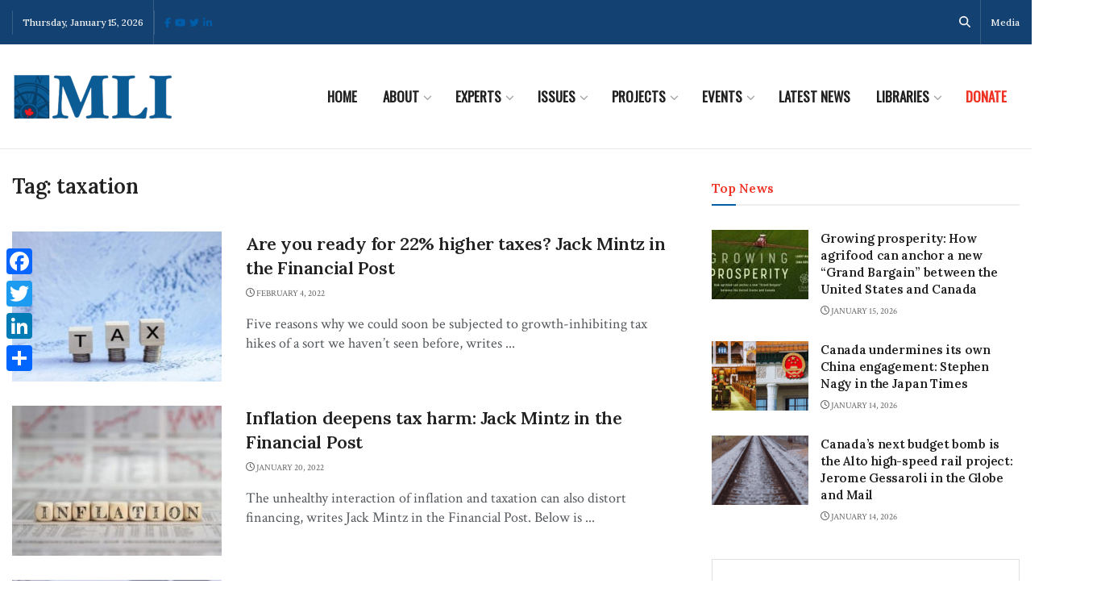

--- FILE ---
content_type: text/html; charset=UTF-8
request_url: https://macdonaldlaurier.ca/tag/taxation/
body_size: 34334
content:


<!doctype html>
<!--[if lt IE 7]> <html class="no-js lt-ie9 lt-ie8 lt-ie7" lang="en-US"> <![endif]-->
<!--[if IE 7]>    <html class="no-js lt-ie9 lt-ie8" lang="en-US"> <![endif]-->
<!--[if IE 8]>    <html class="no-js lt-ie9" lang="en-US"> <![endif]-->
<!--[if IE 9]>    <html class="no-js lt-ie10" lang="en-US"> <![endif]-->
<!--[if gt IE 8]><!--> <html class="no-js" lang="en-US"> <!--<![endif]-->
<head>
    <meta http-equiv="Content-Type" content="text/html; charset=UTF-8" />
    <meta name='viewport' content='width=device-width, initial-scale=1, user-scalable=yes' />
    <link rel="profile" href="http://gmpg.org/xfn/11" />
    <link rel="pingback" href="https://macdonaldlaurier.ca/xmlrpc.php" />
    <meta name='robots' content='noindex, follow' />
			<script type="text/javascript">
			  var jnews_ajax_url = '/?ajax-request=jnews'
			</script>
			<script type="text/javascript">;window.jnews=window.jnews||{},window.jnews.library=window.jnews.library||{},window.jnews.library=function(){"use strict";var e=this;e.win=window,e.doc=document,e.noop=function(){},e.globalBody=e.doc.getElementsByTagName("body")[0],e.globalBody=e.globalBody?e.globalBody:e.doc,e.win.jnewsDataStorage=e.win.jnewsDataStorage||{_storage:new WeakMap,put:function(e,t,n){this._storage.has(e)||this._storage.set(e,new Map),this._storage.get(e).set(t,n)},get:function(e,t){return this._storage.get(e).get(t)},has:function(e,t){return this._storage.has(e)&&this._storage.get(e).has(t)},remove:function(e,t){var n=this._storage.get(e).delete(t);return 0===!this._storage.get(e).size&&this._storage.delete(e),n}},e.windowWidth=function(){return e.win.innerWidth||e.docEl.clientWidth||e.globalBody.clientWidth},e.windowHeight=function(){return e.win.innerHeight||e.docEl.clientHeight||e.globalBody.clientHeight},e.requestAnimationFrame=e.win.requestAnimationFrame||e.win.webkitRequestAnimationFrame||e.win.mozRequestAnimationFrame||e.win.msRequestAnimationFrame||window.oRequestAnimationFrame||function(e){return setTimeout(e,1e3/60)},e.cancelAnimationFrame=e.win.cancelAnimationFrame||e.win.webkitCancelAnimationFrame||e.win.webkitCancelRequestAnimationFrame||e.win.mozCancelAnimationFrame||e.win.msCancelRequestAnimationFrame||e.win.oCancelRequestAnimationFrame||function(e){clearTimeout(e)},e.classListSupport="classList"in document.createElement("_"),e.hasClass=e.classListSupport?function(e,t){return e.classList.contains(t)}:function(e,t){return e.className.indexOf(t)>=0},e.addClass=e.classListSupport?function(t,n){e.hasClass(t,n)||t.classList.add(n)}:function(t,n){e.hasClass(t,n)||(t.className+=" "+n)},e.removeClass=e.classListSupport?function(t,n){e.hasClass(t,n)&&t.classList.remove(n)}:function(t,n){e.hasClass(t,n)&&(t.className=t.className.replace(n,""))},e.objKeys=function(e){var t=[];for(var n in e)Object.prototype.hasOwnProperty.call(e,n)&&t.push(n);return t},e.isObjectSame=function(e,t){var n=!0;return JSON.stringify(e)!==JSON.stringify(t)&&(n=!1),n},e.extend=function(){for(var e,t,n,o=arguments[0]||{},i=1,a=arguments.length;i<a;i++)if(null!==(e=arguments[i]))for(t in e)o!==(n=e[t])&&void 0!==n&&(o[t]=n);return o},e.dataStorage=e.win.jnewsDataStorage,e.isVisible=function(e){return 0!==e.offsetWidth&&0!==e.offsetHeight||e.getBoundingClientRect().length},e.getHeight=function(e){return e.offsetHeight||e.clientHeight||e.getBoundingClientRect().height},e.getWidth=function(e){return e.offsetWidth||e.clientWidth||e.getBoundingClientRect().width},e.supportsPassive=!1;try{var t=Object.defineProperty({},"passive",{get:function(){e.supportsPassive=!0}});"createEvent"in e.doc?e.win.addEventListener("test",null,t):"fireEvent"in e.doc&&e.win.attachEvent("test",null)}catch(e){}e.passiveOption=!!e.supportsPassive&&{passive:!0},e.setStorage=function(e,t){e="jnews-"+e;var n={expired:Math.floor(((new Date).getTime()+432e5)/1e3)};t=Object.assign(n,t);localStorage.setItem(e,JSON.stringify(t))},e.getStorage=function(e){e="jnews-"+e;var t=localStorage.getItem(e);return null!==t&&0<t.length?JSON.parse(localStorage.getItem(e)):{}},e.expiredStorage=function(){var t,n="jnews-";for(var o in localStorage)o.indexOf(n)>-1&&"undefined"!==(t=e.getStorage(o.replace(n,""))).expired&&t.expired<Math.floor((new Date).getTime()/1e3)&&localStorage.removeItem(o)},e.addEvents=function(t,n,o){for(var i in n){var a=["touchstart","touchmove"].indexOf(i)>=0&&!o&&e.passiveOption;"createEvent"in e.doc?t.addEventListener(i,n[i],a):"fireEvent"in e.doc&&t.attachEvent("on"+i,n[i])}},e.removeEvents=function(t,n){for(var o in n)"createEvent"in e.doc?t.removeEventListener(o,n[o]):"fireEvent"in e.doc&&t.detachEvent("on"+o,n[o])},e.triggerEvents=function(t,n,o){var i;o=o||{detail:null};return"createEvent"in e.doc?(!(i=e.doc.createEvent("CustomEvent")||new CustomEvent(n)).initCustomEvent||i.initCustomEvent(n,!0,!1,o),void t.dispatchEvent(i)):"fireEvent"in e.doc?((i=e.doc.createEventObject()).eventType=n,void t.fireEvent("on"+i.eventType,i)):void 0},e.getParents=function(t,n){void 0===n&&(n=e.doc);for(var o=[],i=t.parentNode,a=!1;!a;)if(i){var r=i;r.querySelectorAll(n).length?a=!0:(o.push(r),i=r.parentNode)}else o=[],a=!0;return o},e.forEach=function(e,t,n){for(var o=0,i=e.length;o<i;o++)t.call(n,e[o],o)},e.getText=function(e){return e.innerText||e.textContent},e.setText=function(e,t){var n="object"==typeof t?t.innerText||t.textContent:t;e.innerText&&(e.innerText=n),e.textContent&&(e.textContent=n)},e.httpBuildQuery=function(t){return e.objKeys(t).reduce(function t(n){var o=arguments.length>1&&void 0!==arguments[1]?arguments[1]:null;return function(i,a){var r=n[a];a=encodeURIComponent(a);var s=o?"".concat(o,"[").concat(a,"]"):a;return null==r||"function"==typeof r?(i.push("".concat(s,"=")),i):["number","boolean","string"].includes(typeof r)?(i.push("".concat(s,"=").concat(encodeURIComponent(r))),i):(i.push(e.objKeys(r).reduce(t(r,s),[]).join("&")),i)}}(t),[]).join("&")},e.get=function(t,n,o,i){return o="function"==typeof o?o:e.noop,e.ajax("GET",t,n,o,i)},e.post=function(t,n,o,i){return o="function"==typeof o?o:e.noop,e.ajax("POST",t,n,o,i)},e.ajax=function(t,n,o,i,a){var r=new XMLHttpRequest,s=n,c=e.httpBuildQuery(o);if(t=-1!=["GET","POST"].indexOf(t)?t:"GET",r.open(t,s+("GET"==t?"?"+c:""),!0),"POST"==t&&r.setRequestHeader("Content-type","application/x-www-form-urlencoded"),r.setRequestHeader("X-Requested-With","XMLHttpRequest"),r.onreadystatechange=function(){4===r.readyState&&200<=r.status&&300>r.status&&"function"==typeof i&&i.call(void 0,r.response)},void 0!==a&&!a){return{xhr:r,send:function(){r.send("POST"==t?c:null)}}}return r.send("POST"==t?c:null),{xhr:r}},e.scrollTo=function(t,n,o){function i(e,t,n){this.start=this.position(),this.change=e-this.start,this.currentTime=0,this.increment=20,this.duration=void 0===n?500:n,this.callback=t,this.finish=!1,this.animateScroll()}return Math.easeInOutQuad=function(e,t,n,o){return(e/=o/2)<1?n/2*e*e+t:-n/2*(--e*(e-2)-1)+t},i.prototype.stop=function(){this.finish=!0},i.prototype.move=function(t){e.doc.documentElement.scrollTop=t,e.globalBody.parentNode.scrollTop=t,e.globalBody.scrollTop=t},i.prototype.position=function(){return e.doc.documentElement.scrollTop||e.globalBody.parentNode.scrollTop||e.globalBody.scrollTop},i.prototype.animateScroll=function(){this.currentTime+=this.increment;var t=Math.easeInOutQuad(this.currentTime,this.start,this.change,this.duration);this.move(t),this.currentTime<this.duration&&!this.finish?e.requestAnimationFrame.call(e.win,this.animateScroll.bind(this)):this.callback&&"function"==typeof this.callback&&this.callback()},new i(t,n,o)},e.unwrap=function(t){var n,o=t;e.forEach(t,(function(e,t){n?n+=e:n=e})),o.replaceWith(n)},e.performance={start:function(e){performance.mark(e+"Start")},stop:function(e){performance.mark(e+"End"),performance.measure(e,e+"Start",e+"End")}},e.fps=function(){var t=0,n=0,o=0;!function(){var i=t=0,a=0,r=0,s=document.getElementById("fpsTable"),c=function(t){void 0===document.getElementsByTagName("body")[0]?e.requestAnimationFrame.call(e.win,(function(){c(t)})):document.getElementsByTagName("body")[0].appendChild(t)};null===s&&((s=document.createElement("div")).style.position="fixed",s.style.top="120px",s.style.left="10px",s.style.width="100px",s.style.height="20px",s.style.border="1px solid black",s.style.fontSize="11px",s.style.zIndex="100000",s.style.backgroundColor="white",s.id="fpsTable",c(s));var l=function(){o++,n=Date.now(),(a=(o/(r=(n-t)/1e3)).toPrecision(2))!=i&&(i=a,s.innerHTML=i+"fps"),1<r&&(t=n,o=0),e.requestAnimationFrame.call(e.win,l)};l()}()},e.instr=function(e,t){for(var n=0;n<t.length;n++)if(-1!==e.toLowerCase().indexOf(t[n].toLowerCase()))return!0},e.winLoad=function(t,n){function o(o){if("complete"===e.doc.readyState||"interactive"===e.doc.readyState)return!o||n?setTimeout(t,n||1):t(o),1}o()||e.addEvents(e.win,{load:o})},e.docReady=function(t,n){function o(o){if("complete"===e.doc.readyState||"interactive"===e.doc.readyState)return!o||n?setTimeout(t,n||1):t(o),1}o()||e.addEvents(e.doc,{DOMContentLoaded:o})},e.fireOnce=function(){e.docReady((function(){e.assets=e.assets||[],e.assets.length&&(e.boot(),e.load_assets())}),50)},e.boot=function(){e.length&&e.doc.querySelectorAll("style[media]").forEach((function(e){"not all"==e.getAttribute("media")&&e.removeAttribute("media")}))},e.create_js=function(t,n){var o=e.doc.createElement("script");switch(o.setAttribute("src",t),n){case"defer":o.setAttribute("defer",!0);break;case"async":o.setAttribute("async",!0);break;case"deferasync":o.setAttribute("defer",!0),o.setAttribute("async",!0)}e.globalBody.appendChild(o)},e.load_assets=function(){"object"==typeof e.assets&&e.forEach(e.assets.slice(0),(function(t,n){var o="";t.defer&&(o+="defer"),t.async&&(o+="async"),e.create_js(t.url,o);var i=e.assets.indexOf(t);i>-1&&e.assets.splice(i,1)})),e.assets=jnewsoption.au_scripts=window.jnewsads=[]},e.setCookie=function(e,t,n){var o="";if(n){var i=new Date;i.setTime(i.getTime()+24*n*60*60*1e3),o="; expires="+i.toUTCString()}document.cookie=e+"="+(t||"")+o+"; path=/"},e.getCookie=function(e){for(var t=e+"=",n=document.cookie.split(";"),o=0;o<n.length;o++){for(var i=n[o];" "==i.charAt(0);)i=i.substring(1,i.length);if(0==i.indexOf(t))return i.substring(t.length,i.length)}return null},e.eraseCookie=function(e){document.cookie=e+"=; Path=/; Expires=Thu, 01 Jan 1970 00:00:01 GMT;"},e.docReady((function(){e.globalBody=e.globalBody==e.doc?e.doc.getElementsByTagName("body")[0]:e.globalBody,e.globalBody=e.globalBody?e.globalBody:e.doc})),e.winLoad((function(){e.winLoad((function(){var t=!1;if(void 0!==window.jnewsadmin)if(void 0!==window.file_version_checker){var n=e.objKeys(window.file_version_checker);n.length?n.forEach((function(e){t||"10.0.4"===window.file_version_checker[e]||(t=!0)})):t=!0}else t=!0;t&&(window.jnewsHelper.getMessage(),window.jnewsHelper.getNotice())}),2500)}))},window.jnews.library=new window.jnews.library;</script><!-- Google tag (gtag.js) consent mode dataLayer added by Site Kit -->
<script type="text/javascript" id="google_gtagjs-js-consent-mode-data-layer">
/* <![CDATA[ */
window.dataLayer = window.dataLayer || [];function gtag(){dataLayer.push(arguments);}
gtag('consent', 'default', {"ad_personalization":"denied","ad_storage":"denied","ad_user_data":"denied","analytics_storage":"denied","functionality_storage":"denied","security_storage":"denied","personalization_storage":"denied","region":["AT","BE","BG","CH","CY","CZ","DE","DK","EE","ES","FI","FR","GB","GR","HR","HU","IE","IS","IT","LI","LT","LU","LV","MT","NL","NO","PL","PT","RO","SE","SI","SK"],"wait_for_update":500});
window._googlesitekitConsentCategoryMap = {"statistics":["analytics_storage"],"marketing":["ad_storage","ad_user_data","ad_personalization"],"functional":["functionality_storage","security_storage"],"preferences":["personalization_storage"]};
window._googlesitekitConsents = {"ad_personalization":"denied","ad_storage":"denied","ad_user_data":"denied","analytics_storage":"denied","functionality_storage":"denied","security_storage":"denied","personalization_storage":"denied","region":["AT","BE","BG","CH","CY","CZ","DE","DK","EE","ES","FI","FR","GB","GR","HR","HU","IE","IS","IT","LI","LT","LU","LV","MT","NL","NO","PL","PT","RO","SE","SI","SK"],"wait_for_update":500};
/* ]]> */
</script>
<!-- End Google tag (gtag.js) consent mode dataLayer added by Site Kit -->

	<!-- This site is optimized with the Yoast SEO plugin v26.7 - https://yoast.com/wordpress/plugins/seo/ -->
	<title>taxation - Macdonald-Laurier Institute</title>
	<meta property="og:locale" content="en_US" />
	<meta property="og:type" content="article" />
	<meta property="og:title" content="taxation - Macdonald-Laurier Institute" />
	<meta property="og:url" content="https://macdonaldlaurier.ca/tag/taxation/" />
	<meta property="og:site_name" content="Macdonald-Laurier Institute" />
	<meta property="og:image" content="https://macdonaldlaurier.ca/wp-content/uploads/2021/03/MLI_feature_default.jpg" />
	<meta property="og:image:width" content="774" />
	<meta property="og:image:height" content="429" />
	<meta property="og:image:type" content="image/jpeg" />
	<meta name="twitter:card" content="summary_large_image" />
	<meta name="twitter:site" content="@MLInstitute" />
	<script type="application/ld+json" class="yoast-schema-graph">{"@context":"https://schema.org","@graph":[{"@type":"CollectionPage","@id":"https://macdonaldlaurier.ca/tag/taxation/","url":"https://macdonaldlaurier.ca/tag/taxation/","name":"taxation - Macdonald-Laurier Institute","isPartOf":{"@id":"https://macdonaldlaurier.ca/#website"},"primaryImageOfPage":{"@id":"https://macdonaldlaurier.ca/tag/taxation/#primaryimage"},"image":{"@id":"https://macdonaldlaurier.ca/tag/taxation/#primaryimage"},"thumbnailUrl":"https://macdonaldlaurier.ca/wp-content/uploads/2022/02/tax-2.jpg","breadcrumb":{"@id":"https://macdonaldlaurier.ca/tag/taxation/#breadcrumb"},"inLanguage":"en-US"},{"@type":"ImageObject","inLanguage":"en-US","@id":"https://macdonaldlaurier.ca/tag/taxation/#primaryimage","url":"https://macdonaldlaurier.ca/wp-content/uploads/2022/02/tax-2.jpg","contentUrl":"https://macdonaldlaurier.ca/wp-content/uploads/2022/02/tax-2.jpg","width":774,"height":427},{"@type":"BreadcrumbList","@id":"https://macdonaldlaurier.ca/tag/taxation/#breadcrumb","itemListElement":[{"@type":"ListItem","position":1,"name":"Home","item":"https://macdonaldlaurier.ca/"},{"@type":"ListItem","position":2,"name":"taxation"}]},{"@type":"WebSite","@id":"https://macdonaldlaurier.ca/#website","url":"https://macdonaldlaurier.ca/","name":"Macdonald-Laurier Institute","description":"Canada&#039;s leading public policy think tank","publisher":{"@id":"https://macdonaldlaurier.ca/#organization"},"potentialAction":[{"@type":"SearchAction","target":{"@type":"EntryPoint","urlTemplate":"https://macdonaldlaurier.ca/?s={search_term_string}"},"query-input":{"@type":"PropertyValueSpecification","valueRequired":true,"valueName":"search_term_string"}}],"inLanguage":"en-US"},{"@type":"Organization","@id":"https://macdonaldlaurier.ca/#organization","name":"Macdonald-Laurier Institute","url":"https://macdonaldlaurier.ca/","logo":{"@type":"ImageObject","inLanguage":"en-US","@id":"https://macdonaldlaurier.ca/#/schema/logo/image/","url":"https://macdonaldlaurier.ca/wp-content/uploads/2021/01/MLI-LOGO-2021.jpg","contentUrl":"https://macdonaldlaurier.ca/wp-content/uploads/2021/01/MLI-LOGO-2021.jpg","width":574,"height":581,"caption":"Macdonald-Laurier Institute"},"image":{"@id":"https://macdonaldlaurier.ca/#/schema/logo/image/"},"sameAs":["https://www.facebook.com/MacdonaldLaurierInstitute","https://x.com/MLInstitute","https://www.linkedin.com/company/624286/","https://www.youtube.com/channel/UCYIUCRQV5-QU2df5HaOgY_g"]}]}</script>
	<!-- / Yoast SEO plugin. -->


<link rel='dns-prefetch' href='//static.addtoany.com' />
<link rel='dns-prefetch' href='//kit.fontawesome.com' />
<link rel='dns-prefetch' href='//www.googletagmanager.com' />
<link rel='dns-prefetch' href='//fonts.googleapis.com' />
<link rel='dns-prefetch' href='//fonts.gstatic.com' />
<link rel='dns-prefetch' href='//ajax.googleapis.com' />
<link rel='dns-prefetch' href='//apis.google.com' />
<link rel='dns-prefetch' href='//google-analytics.com' />
<link rel='dns-prefetch' href='//www.google-analytics.com' />
<link rel='dns-prefetch' href='//ssl.google-analytics.com' />
<link rel='dns-prefetch' href='//youtube.com' />
<link rel='dns-prefetch' href='//s.gravatar.com' />
<link href='//hb.wpmucdn.com' rel='preconnect' />
<link href='http://fonts.googleapis.com' rel='preconnect' />
<link href='//fonts.gstatic.com' crossorigin='' rel='preconnect' />
<link rel='preconnect' href='https://fonts.gstatic.com' />
<link rel="alternate" type="application/rss+xml" title="Macdonald-Laurier Institute &raquo; Feed" href="https://macdonaldlaurier.ca/feed/" />
<link rel="alternate" type="application/rss+xml" title="Macdonald-Laurier Institute &raquo; Comments Feed" href="https://macdonaldlaurier.ca/comments/feed/" />
<link rel="alternate" type="text/calendar" title="Macdonald-Laurier Institute &raquo; iCal Feed" href="https://macdonaldlaurier.ca/events/?ical=1" />
<link rel="alternate" type="application/rss+xml" title="Macdonald-Laurier Institute &raquo; taxation Tag Feed" href="https://macdonaldlaurier.ca/tag/taxation/feed/" />
		<style>
			.lazyload,
			.lazyloading {
				max-width: 100%;
			}
		</style>
		<style id='wp-img-auto-sizes-contain-inline-css' type='text/css'>
img:is([sizes=auto i],[sizes^="auto," i]){contain-intrinsic-size:3000px 1500px}
/*# sourceURL=wp-img-auto-sizes-contain-inline-css */
</style>
<link rel='stylesheet' id='ctf_styles-css' href='https://macdonaldlaurier.ca/wp-content/plugins/custom-twitter-feeds-pro/css/ctf-styles.min.css?ver=2.5.2' type='text/css' media='all' />
<link rel='stylesheet' id='wp-block-library-css' href='https://macdonaldlaurier.ca/wp-includes/css/dist/block-library/style.min.css?ver=6.9' type='text/css' media='all' />
<style id='classic-theme-styles-inline-css' type='text/css'>
/*! This file is auto-generated */
.wp-block-button__link{color:#fff;background-color:#32373c;border-radius:9999px;box-shadow:none;text-decoration:none;padding:calc(.667em + 2px) calc(1.333em + 2px);font-size:1.125em}.wp-block-file__button{background:#32373c;color:#fff;text-decoration:none}
/*# sourceURL=/wp-includes/css/classic-themes.min.css */
</style>
<style id='font-awesome-svg-styles-default-inline-css' type='text/css'>
.svg-inline--fa {
  display: inline-block;
  height: 1em;
  overflow: visible;
  vertical-align: -.125em;
}
/*# sourceURL=font-awesome-svg-styles-default-inline-css */
</style>
<link rel='stylesheet' id='font-awesome-svg-styles-css' href='https://macdonaldlaurier.ca/wp-content/uploads/font-awesome/v6.6.0/css/svg-with-js.css' type='text/css' media='all' />
<style id='font-awesome-svg-styles-inline-css' type='text/css'>
   .wp-block-font-awesome-icon svg::before,
   .wp-rich-text-font-awesome-icon svg::before {content: unset;}
/*# sourceURL=font-awesome-svg-styles-inline-css */
</style>
<style id='global-styles-inline-css' type='text/css'>
:root{--wp--preset--aspect-ratio--square: 1;--wp--preset--aspect-ratio--4-3: 4/3;--wp--preset--aspect-ratio--3-4: 3/4;--wp--preset--aspect-ratio--3-2: 3/2;--wp--preset--aspect-ratio--2-3: 2/3;--wp--preset--aspect-ratio--16-9: 16/9;--wp--preset--aspect-ratio--9-16: 9/16;--wp--preset--color--black: #000000;--wp--preset--color--cyan-bluish-gray: #abb8c3;--wp--preset--color--white: #ffffff;--wp--preset--color--pale-pink: #f78da7;--wp--preset--color--vivid-red: #cf2e2e;--wp--preset--color--luminous-vivid-orange: #ff6900;--wp--preset--color--luminous-vivid-amber: #fcb900;--wp--preset--color--light-green-cyan: #7bdcb5;--wp--preset--color--vivid-green-cyan: #00d084;--wp--preset--color--pale-cyan-blue: #8ed1fc;--wp--preset--color--vivid-cyan-blue: #0693e3;--wp--preset--color--vivid-purple: #9b51e0;--wp--preset--gradient--vivid-cyan-blue-to-vivid-purple: linear-gradient(135deg,rgb(6,147,227) 0%,rgb(155,81,224) 100%);--wp--preset--gradient--light-green-cyan-to-vivid-green-cyan: linear-gradient(135deg,rgb(122,220,180) 0%,rgb(0,208,130) 100%);--wp--preset--gradient--luminous-vivid-amber-to-luminous-vivid-orange: linear-gradient(135deg,rgb(252,185,0) 0%,rgb(255,105,0) 100%);--wp--preset--gradient--luminous-vivid-orange-to-vivid-red: linear-gradient(135deg,rgb(255,105,0) 0%,rgb(207,46,46) 100%);--wp--preset--gradient--very-light-gray-to-cyan-bluish-gray: linear-gradient(135deg,rgb(238,238,238) 0%,rgb(169,184,195) 100%);--wp--preset--gradient--cool-to-warm-spectrum: linear-gradient(135deg,rgb(74,234,220) 0%,rgb(151,120,209) 20%,rgb(207,42,186) 40%,rgb(238,44,130) 60%,rgb(251,105,98) 80%,rgb(254,248,76) 100%);--wp--preset--gradient--blush-light-purple: linear-gradient(135deg,rgb(255,206,236) 0%,rgb(152,150,240) 100%);--wp--preset--gradient--blush-bordeaux: linear-gradient(135deg,rgb(254,205,165) 0%,rgb(254,45,45) 50%,rgb(107,0,62) 100%);--wp--preset--gradient--luminous-dusk: linear-gradient(135deg,rgb(255,203,112) 0%,rgb(199,81,192) 50%,rgb(65,88,208) 100%);--wp--preset--gradient--pale-ocean: linear-gradient(135deg,rgb(255,245,203) 0%,rgb(182,227,212) 50%,rgb(51,167,181) 100%);--wp--preset--gradient--electric-grass: linear-gradient(135deg,rgb(202,248,128) 0%,rgb(113,206,126) 100%);--wp--preset--gradient--midnight: linear-gradient(135deg,rgb(2,3,129) 0%,rgb(40,116,252) 100%);--wp--preset--font-size--small: 13px;--wp--preset--font-size--medium: 20px;--wp--preset--font-size--large: 36px;--wp--preset--font-size--x-large: 42px;--wp--preset--spacing--20: 0.44rem;--wp--preset--spacing--30: 0.67rem;--wp--preset--spacing--40: 1rem;--wp--preset--spacing--50: 1.5rem;--wp--preset--spacing--60: 2.25rem;--wp--preset--spacing--70: 3.38rem;--wp--preset--spacing--80: 5.06rem;--wp--preset--shadow--natural: 6px 6px 9px rgba(0, 0, 0, 0.2);--wp--preset--shadow--deep: 12px 12px 50px rgba(0, 0, 0, 0.4);--wp--preset--shadow--sharp: 6px 6px 0px rgba(0, 0, 0, 0.2);--wp--preset--shadow--outlined: 6px 6px 0px -3px rgb(255, 255, 255), 6px 6px rgb(0, 0, 0);--wp--preset--shadow--crisp: 6px 6px 0px rgb(0, 0, 0);}:where(.is-layout-flex){gap: 0.5em;}:where(.is-layout-grid){gap: 0.5em;}body .is-layout-flex{display: flex;}.is-layout-flex{flex-wrap: wrap;align-items: center;}.is-layout-flex > :is(*, div){margin: 0;}body .is-layout-grid{display: grid;}.is-layout-grid > :is(*, div){margin: 0;}:where(.wp-block-columns.is-layout-flex){gap: 2em;}:where(.wp-block-columns.is-layout-grid){gap: 2em;}:where(.wp-block-post-template.is-layout-flex){gap: 1.25em;}:where(.wp-block-post-template.is-layout-grid){gap: 1.25em;}.has-black-color{color: var(--wp--preset--color--black) !important;}.has-cyan-bluish-gray-color{color: var(--wp--preset--color--cyan-bluish-gray) !important;}.has-white-color{color: var(--wp--preset--color--white) !important;}.has-pale-pink-color{color: var(--wp--preset--color--pale-pink) !important;}.has-vivid-red-color{color: var(--wp--preset--color--vivid-red) !important;}.has-luminous-vivid-orange-color{color: var(--wp--preset--color--luminous-vivid-orange) !important;}.has-luminous-vivid-amber-color{color: var(--wp--preset--color--luminous-vivid-amber) !important;}.has-light-green-cyan-color{color: var(--wp--preset--color--light-green-cyan) !important;}.has-vivid-green-cyan-color{color: var(--wp--preset--color--vivid-green-cyan) !important;}.has-pale-cyan-blue-color{color: var(--wp--preset--color--pale-cyan-blue) !important;}.has-vivid-cyan-blue-color{color: var(--wp--preset--color--vivid-cyan-blue) !important;}.has-vivid-purple-color{color: var(--wp--preset--color--vivid-purple) !important;}.has-black-background-color{background-color: var(--wp--preset--color--black) !important;}.has-cyan-bluish-gray-background-color{background-color: var(--wp--preset--color--cyan-bluish-gray) !important;}.has-white-background-color{background-color: var(--wp--preset--color--white) !important;}.has-pale-pink-background-color{background-color: var(--wp--preset--color--pale-pink) !important;}.has-vivid-red-background-color{background-color: var(--wp--preset--color--vivid-red) !important;}.has-luminous-vivid-orange-background-color{background-color: var(--wp--preset--color--luminous-vivid-orange) !important;}.has-luminous-vivid-amber-background-color{background-color: var(--wp--preset--color--luminous-vivid-amber) !important;}.has-light-green-cyan-background-color{background-color: var(--wp--preset--color--light-green-cyan) !important;}.has-vivid-green-cyan-background-color{background-color: var(--wp--preset--color--vivid-green-cyan) !important;}.has-pale-cyan-blue-background-color{background-color: var(--wp--preset--color--pale-cyan-blue) !important;}.has-vivid-cyan-blue-background-color{background-color: var(--wp--preset--color--vivid-cyan-blue) !important;}.has-vivid-purple-background-color{background-color: var(--wp--preset--color--vivid-purple) !important;}.has-black-border-color{border-color: var(--wp--preset--color--black) !important;}.has-cyan-bluish-gray-border-color{border-color: var(--wp--preset--color--cyan-bluish-gray) !important;}.has-white-border-color{border-color: var(--wp--preset--color--white) !important;}.has-pale-pink-border-color{border-color: var(--wp--preset--color--pale-pink) !important;}.has-vivid-red-border-color{border-color: var(--wp--preset--color--vivid-red) !important;}.has-luminous-vivid-orange-border-color{border-color: var(--wp--preset--color--luminous-vivid-orange) !important;}.has-luminous-vivid-amber-border-color{border-color: var(--wp--preset--color--luminous-vivid-amber) !important;}.has-light-green-cyan-border-color{border-color: var(--wp--preset--color--light-green-cyan) !important;}.has-vivid-green-cyan-border-color{border-color: var(--wp--preset--color--vivid-green-cyan) !important;}.has-pale-cyan-blue-border-color{border-color: var(--wp--preset--color--pale-cyan-blue) !important;}.has-vivid-cyan-blue-border-color{border-color: var(--wp--preset--color--vivid-cyan-blue) !important;}.has-vivid-purple-border-color{border-color: var(--wp--preset--color--vivid-purple) !important;}.has-vivid-cyan-blue-to-vivid-purple-gradient-background{background: var(--wp--preset--gradient--vivid-cyan-blue-to-vivid-purple) !important;}.has-light-green-cyan-to-vivid-green-cyan-gradient-background{background: var(--wp--preset--gradient--light-green-cyan-to-vivid-green-cyan) !important;}.has-luminous-vivid-amber-to-luminous-vivid-orange-gradient-background{background: var(--wp--preset--gradient--luminous-vivid-amber-to-luminous-vivid-orange) !important;}.has-luminous-vivid-orange-to-vivid-red-gradient-background{background: var(--wp--preset--gradient--luminous-vivid-orange-to-vivid-red) !important;}.has-very-light-gray-to-cyan-bluish-gray-gradient-background{background: var(--wp--preset--gradient--very-light-gray-to-cyan-bluish-gray) !important;}.has-cool-to-warm-spectrum-gradient-background{background: var(--wp--preset--gradient--cool-to-warm-spectrum) !important;}.has-blush-light-purple-gradient-background{background: var(--wp--preset--gradient--blush-light-purple) !important;}.has-blush-bordeaux-gradient-background{background: var(--wp--preset--gradient--blush-bordeaux) !important;}.has-luminous-dusk-gradient-background{background: var(--wp--preset--gradient--luminous-dusk) !important;}.has-pale-ocean-gradient-background{background: var(--wp--preset--gradient--pale-ocean) !important;}.has-electric-grass-gradient-background{background: var(--wp--preset--gradient--electric-grass) !important;}.has-midnight-gradient-background{background: var(--wp--preset--gradient--midnight) !important;}.has-small-font-size{font-size: var(--wp--preset--font-size--small) !important;}.has-medium-font-size{font-size: var(--wp--preset--font-size--medium) !important;}.has-large-font-size{font-size: var(--wp--preset--font-size--large) !important;}.has-x-large-font-size{font-size: var(--wp--preset--font-size--x-large) !important;}
:where(.wp-block-post-template.is-layout-flex){gap: 1.25em;}:where(.wp-block-post-template.is-layout-grid){gap: 1.25em;}
:where(.wp-block-term-template.is-layout-flex){gap: 1.25em;}:where(.wp-block-term-template.is-layout-grid){gap: 1.25em;}
:where(.wp-block-columns.is-layout-flex){gap: 2em;}:where(.wp-block-columns.is-layout-grid){gap: 2em;}
:root :where(.wp-block-pullquote){font-size: 1.5em;line-height: 1.6;}
/*# sourceURL=global-styles-inline-css */
</style>
<link rel='stylesheet' id='cmedcf-contact-form-css-css' href='https://macdonaldlaurier.ca/wp-content/plugins/cm-expert-directory-contact-form/views/frontend/assets/css/cmedcf-contact-form.css?ver=6.9' type='text/css' media='all' />
<link rel='stylesheet' id='dashicons-css' href='https://macdonaldlaurier.ca/wp-includes/css/dashicons.min.css?ver=6.9' type='text/css' media='all' />
<link rel='stylesheet' id='contact-form-7-css' href='https://macdonaldlaurier.ca/wp-content/plugins/contact-form-7/includes/css/styles.css?ver=6.1.4' type='text/css' media='all' />
<link rel='stylesheet' id='gdpr-css' href='https://macdonaldlaurier.ca/wp-content/plugins/gdpr/dist/css/public.css?ver=2.1.2' type='text/css' media='all' />
<link rel='stylesheet' id='tribe-events-v2-single-skeleton-css' href='https://macdonaldlaurier.ca/wp-content/plugins/the-events-calendar/build/css/tribe-events-single-skeleton.css?ver=6.15.14' type='text/css' media='all' />
<link rel='stylesheet' id='tribe-events-v2-single-skeleton-full-css' href='https://macdonaldlaurier.ca/wp-content/plugins/the-events-calendar/build/css/tribe-events-single-full.css?ver=6.15.14' type='text/css' media='all' />
<link rel='stylesheet' id='tec-events-elementor-widgets-base-styles-css' href='https://macdonaldlaurier.ca/wp-content/plugins/the-events-calendar/build/css/integrations/plugins/elementor/widgets/widget-base.css?ver=6.15.14' type='text/css' media='all' />
<link rel='stylesheet' id='jnews-parent-style-css' href='https://macdonaldlaurier.ca/wp-content/themes/jnews/style.css?ver=6.9' type='text/css' media='all' />
<link rel='stylesheet' id='elementor-frontend-css' href='https://macdonaldlaurier.ca/wp-content/plugins/elementor/assets/css/frontend.min.css?ver=3.34.1' type='text/css' media='all' />
<link rel='stylesheet' id='jeg_customizer_font-css' href='//fonts.googleapis.com/css?family=Crimson+Text%3Areguler%7CLora%3A500%2C600%7COswald%3Areguler&#038;display=swap&#038;ver=1.3.0' type='text/css' media='all' />
<link rel='stylesheet' id='addtoany-css' href='https://macdonaldlaurier.ca/wp-content/plugins/add-to-any/addtoany.min.css?ver=1.16' type='text/css' media='all' />
<style id='addtoany-inline-css' type='text/css'>
@media screen and (max-width:980px){
.a2a_floating_style.a2a_vertical_style{display:none;}
}
/*# sourceURL=addtoany-inline-css */
</style>
<link rel='stylesheet' id='mediaelement-css' href='https://macdonaldlaurier.ca/wp-includes/js/mediaelement/mediaelementplayer-legacy.min.css?ver=4.2.17' type='text/css' media='all' />
<link rel='stylesheet' id='wp-mediaelement-css' href='https://macdonaldlaurier.ca/wp-includes/js/mediaelement/wp-mediaelement.min.css?ver=6.9' type='text/css' media='all' />
<link rel='stylesheet' id='font-awesome-css' href='https://macdonaldlaurier.ca/wp-content/plugins/elementor/assets/lib/font-awesome/css/font-awesome.min.css?ver=4.7.0' type='text/css' media='all' />
<link rel='stylesheet' id='jnews-frontend-css' href='https://macdonaldlaurier.ca/wp-content/themes/jnews/assets/dist/frontend.min.css?ver=1.0.0' type='text/css' media='all' />
<link rel='stylesheet' id='jnews-elementor-css' href='https://macdonaldlaurier.ca/wp-content/themes/jnews/assets/css/elementor-frontend.css?ver=1.0.0' type='text/css' media='all' />
<link rel='stylesheet' id='jnews-style-css' href='https://macdonaldlaurier.ca/wp-content/themes/jnews-child/style.css?ver=1.0.0' type='text/css' media='all' />
<link rel='stylesheet' id='jnews-darkmode-css' href='https://macdonaldlaurier.ca/wp-content/themes/jnews/assets/css/darkmode.css?ver=1.0.0' type='text/css' media='all' />
<!--n2css--><!--n2js--><script type="text/javascript" src="https://macdonaldlaurier.ca/wp-includes/js/jquery/jquery.min.js?ver=3.7.1" id="jquery-core-js"></script>
<script type="text/javascript" src="https://macdonaldlaurier.ca/wp-includes/js/jquery/jquery-migrate.min.js?ver=3.4.1" id="jquery-migrate-js"></script>
<script type="text/javascript" id="addtoany-core-js-before">
/* <![CDATA[ */
window.a2a_config=window.a2a_config||{};a2a_config.callbacks=[];a2a_config.overlays=[];a2a_config.templates={};

//# sourceURL=addtoany-core-js-before
/* ]]> */
</script>
<script type="text/javascript" defer src="https://static.addtoany.com/menu/page.js" id="addtoany-core-js"></script>
<script type="text/javascript" defer src="https://macdonaldlaurier.ca/wp-content/plugins/add-to-any/addtoany.min.js?ver=1.1" id="addtoany-jquery-js"></script>
<script type="text/javascript" src="https://macdonaldlaurier.ca/wp-content/plugins/cm-expert-directory-contact-form/views/frontend/assets/js/jquery-confirm.min.js?ver=6.9" id="jquery_confirm_min_js-js"></script>
<script type="text/javascript" id="cmedcf-contact-form-js-js-extra">
/* <![CDATA[ */
var cmedcf_data = {"ajaxurl":"https://macdonaldlaurier.ca/wp-admin/admin-ajax.php","successmessage":"Your message has been sent successfully."};
//# sourceURL=cmedcf-contact-form-js-js-extra
/* ]]> */
</script>
<script type="text/javascript" src="https://macdonaldlaurier.ca/wp-content/plugins/cm-expert-directory-contact-form/views/frontend/assets/js/cmedcf-frontend-ajax.js?ver=1.1.6" id="cmedcf-contact-form-js-js"></script>
<script type="text/javascript" id="gdpr-js-extra">
/* <![CDATA[ */
var GDPR = {"ajaxurl":"https://macdonaldlaurier.ca/wp-admin/admin-ajax.php","logouturl":"","i18n":{"aborting":"Aborting","logging_out":"You are being logged out.","continue":"Continue","cancel":"Cancel","ok":"OK","close_account":"Close your account?","close_account_warning":"Your account will be closed and all data will be permanently deleted and cannot be recovered. Are you sure?","are_you_sure":"Are you sure?","policy_disagree":"By disagreeing you will no longer have access to our site and will be logged out."},"is_user_logged_in":"","refresh":"1"};
//# sourceURL=gdpr-js-extra
/* ]]> */
</script>
<script type="text/javascript" src="https://macdonaldlaurier.ca/wp-content/plugins/gdpr/dist/js/public.js?ver=2.1.2" id="gdpr-js"></script>
<script defer crossorigin="anonymous" type="text/javascript" src="https://kit.fontawesome.com/c6ea03a24f.js" id="font-awesome-official-js"></script>

<!-- Google tag (gtag.js) snippet added by Site Kit -->
<!-- Google Analytics snippet added by Site Kit -->
<script type="text/javascript" src="https://www.googletagmanager.com/gtag/js?id=G-QH5ZNEVC9T" id="google_gtagjs-js" async></script>
<script type="text/javascript" id="google_gtagjs-js-after">
/* <![CDATA[ */
window.dataLayer = window.dataLayer || [];function gtag(){dataLayer.push(arguments);}
gtag("set","linker",{"domains":["macdonaldlaurier.ca"]});
gtag("js", new Date());
gtag("set", "developer_id.dZTNiMT", true);
gtag("config", "G-QH5ZNEVC9T");
//# sourceURL=google_gtagjs-js-after
/* ]]> */
</script>
<link rel="https://api.w.org/" href="https://macdonaldlaurier.ca/wp-json/" /><link rel="alternate" title="JSON" type="application/json" href="https://macdonaldlaurier.ca/wp-json/wp/v2/tags/685" /><link rel="EditURI" type="application/rsd+xml" title="RSD" href="https://macdonaldlaurier.ca/xmlrpc.php?rsd" />
<meta name="generator" content="WordPress 6.9" />
<meta name="generator" content="Site Kit by Google 1.170.0" /><meta name="tec-api-version" content="v1"><meta name="tec-api-origin" content="https://macdonaldlaurier.ca"><link rel="alternate" href="https://macdonaldlaurier.ca/wp-json/tribe/events/v1/events/?tags=taxation" />		<script>
			document.documentElement.className = document.documentElement.className.replace('no-js', 'js');
		</script>
				<style>
			.no-js img.lazyload {
				display: none;
			}

			figure.wp-block-image img.lazyloading {
				min-width: 150px;
			}

			.lazyload,
			.lazyloading {
				--smush-placeholder-width: 100px;
				--smush-placeholder-aspect-ratio: 1/1;
				width: var(--smush-image-width, var(--smush-placeholder-width)) !important;
				aspect-ratio: var(--smush-image-aspect-ratio, var(--smush-placeholder-aspect-ratio)) !important;
			}

						.lazyload, .lazyloading {
				opacity: 0;
			}

			.lazyloaded {
				opacity: 1;
				transition: opacity 400ms;
				transition-delay: 0ms;
			}

					</style>
		<meta name="generator" content="Elementor 3.34.1; features: additional_custom_breakpoints; settings: css_print_method-internal, google_font-enabled, font_display-auto">
			<style>
				.e-con.e-parent:nth-of-type(n+4):not(.e-lazyloaded):not(.e-no-lazyload),
				.e-con.e-parent:nth-of-type(n+4):not(.e-lazyloaded):not(.e-no-lazyload) * {
					background-image: none !important;
				}
				@media screen and (max-height: 1024px) {
					.e-con.e-parent:nth-of-type(n+3):not(.e-lazyloaded):not(.e-no-lazyload),
					.e-con.e-parent:nth-of-type(n+3):not(.e-lazyloaded):not(.e-no-lazyload) * {
						background-image: none !important;
					}
				}
				@media screen and (max-height: 640px) {
					.e-con.e-parent:nth-of-type(n+2):not(.e-lazyloaded):not(.e-no-lazyload),
					.e-con.e-parent:nth-of-type(n+2):not(.e-lazyloaded):not(.e-no-lazyload) * {
						background-image: none !important;
					}
				}
			</style>
			<link rel="icon" href="https://macdonaldlaurier.ca/wp-content/uploads/2021/03/cropped-MLI_favicon_wht-32x32.png" sizes="32x32" />
<link rel="icon" href="https://macdonaldlaurier.ca/wp-content/uploads/2021/03/cropped-MLI_favicon_wht-192x192.png" sizes="192x192" />
<link rel="apple-touch-icon" href="https://macdonaldlaurier.ca/wp-content/uploads/2021/03/cropped-MLI_favicon_wht-180x180.png" />
<meta name="msapplication-TileImage" content="https://macdonaldlaurier.ca/wp-content/uploads/2021/03/cropped-MLI_favicon_wht-270x270.png" />
<style id="jeg_dynamic_css" type="text/css" data-type="jeg_custom-css">.jeg_container, .jeg_content, .jeg_boxed .jeg_main .jeg_container, .jeg_autoload_separator { background-color : #ffffff; } body { --j-accent-color : #005daa; --j-alt-color : #ee3224; } a, .jeg_menu_style_5>li>a:hover, .jeg_menu_style_5>li.sfHover>a, .jeg_menu_style_5>li.current-menu-item>a, .jeg_menu_style_5>li.current-menu-ancestor>a, .jeg_navbar .jeg_menu:not(.jeg_main_menu)>li>a:hover, .jeg_midbar .jeg_menu:not(.jeg_main_menu)>li>a:hover, .jeg_side_tabs li.active, .jeg_block_heading_5 strong, .jeg_block_heading_6 strong, .jeg_block_heading_7 strong, .jeg_block_heading_8 strong, .jeg_subcat_list li a:hover, .jeg_subcat_list li button:hover, .jeg_pl_lg_7 .jeg_thumb .jeg_post_category a, .jeg_pl_xs_2:before, .jeg_pl_xs_4 .jeg_postblock_content:before, .jeg_postblock .jeg_post_title a:hover, .jeg_hero_style_6 .jeg_post_title a:hover, .jeg_sidefeed .jeg_pl_xs_3 .jeg_post_title a:hover, .widget_jnews_popular .jeg_post_title a:hover, .jeg_meta_author a, .widget_archive li a:hover, .widget_pages li a:hover, .widget_meta li a:hover, .widget_recent_entries li a:hover, .widget_rss li a:hover, .widget_rss cite, .widget_categories li a:hover, .widget_categories li.current-cat>a, #breadcrumbs a:hover, .jeg_share_count .counts, .commentlist .bypostauthor>.comment-body>.comment-author>.fn, span.required, .jeg_review_title, .bestprice .price, .authorlink a:hover, .jeg_vertical_playlist .jeg_video_playlist_play_icon, .jeg_vertical_playlist .jeg_video_playlist_item.active .jeg_video_playlist_thumbnail:before, .jeg_horizontal_playlist .jeg_video_playlist_play, .woocommerce li.product .pricegroup .button, .widget_display_forums li a:hover, .widget_display_topics li:before, .widget_display_replies li:before, .widget_display_views li:before, .bbp-breadcrumb a:hover, .jeg_mobile_menu li.sfHover>a, .jeg_mobile_menu li a:hover, .split-template-6 .pagenum, .jeg_mobile_menu_style_5>li>a:hover, .jeg_mobile_menu_style_5>li.sfHover>a, .jeg_mobile_menu_style_5>li.current-menu-item>a, .jeg_mobile_menu_style_5>li.current-menu-ancestor>a, .jeg_mobile_menu.jeg_menu_dropdown li.open > div > a ,.jeg_menu_dropdown.language-swicher .sub-menu li a:hover { color : #005daa; } .jeg_menu_style_1>li>a:before, .jeg_menu_style_2>li>a:before, .jeg_menu_style_3>li>a:before, .jeg_side_toggle, .jeg_slide_caption .jeg_post_category a, .jeg_slider_type_1_wrapper .tns-controls button.tns-next, .jeg_block_heading_1 .jeg_block_title span, .jeg_block_heading_2 .jeg_block_title span, .jeg_block_heading_3, .jeg_block_heading_4 .jeg_block_title span, .jeg_block_heading_6:after, .jeg_pl_lg_box .jeg_post_category a, .jeg_pl_md_box .jeg_post_category a, .jeg_readmore:hover, .jeg_thumb .jeg_post_category a, .jeg_block_loadmore a:hover, .jeg_postblock.alt .jeg_block_loadmore a:hover, .jeg_block_loadmore a.active, .jeg_postblock_carousel_2 .jeg_post_category a, .jeg_heroblock .jeg_post_category a, .jeg_pagenav_1 .page_number.active, .jeg_pagenav_1 .page_number.active:hover, input[type="submit"], .btn, .button, .widget_tag_cloud a:hover, .popularpost_item:hover .jeg_post_title a:before, .jeg_splitpost_4 .page_nav, .jeg_splitpost_5 .page_nav, .jeg_post_via a:hover, .jeg_post_source a:hover, .jeg_post_tags a:hover, .comment-reply-title small a:before, .comment-reply-title small a:after, .jeg_storelist .productlink, .authorlink li.active a:before, .jeg_footer.dark .socials_widget:not(.nobg) a:hover .fa,.jeg_footer.dark .socials_widget:not(.nobg) a:hover span.jeg-icon, div.jeg_breakingnews_title, .jeg_overlay_slider_bottom_wrapper .tns-controls button, .jeg_overlay_slider_bottom_wrapper .tns-controls button:hover, .jeg_vertical_playlist .jeg_video_playlist_current, .woocommerce span.onsale, .woocommerce #respond input#submit:hover, .woocommerce a.button:hover, .woocommerce button.button:hover, .woocommerce input.button:hover, .woocommerce #respond input#submit.alt, .woocommerce a.button.alt, .woocommerce button.button.alt, .woocommerce input.button.alt, .jeg_popup_post .caption, .jeg_footer.dark input[type="submit"], .jeg_footer.dark .btn, .jeg_footer.dark .button, .footer_widget.widget_tag_cloud a:hover, .jeg_inner_content .content-inner .jeg_post_category a:hover, #buddypress .standard-form button, #buddypress a.button, #buddypress input[type="submit"], #buddypress input[type="button"], #buddypress input[type="reset"], #buddypress ul.button-nav li a, #buddypress .generic-button a, #buddypress .generic-button button, #buddypress .comment-reply-link, #buddypress a.bp-title-button, #buddypress.buddypress-wrap .members-list li .user-update .activity-read-more a, div#buddypress .standard-form button:hover, div#buddypress a.button:hover, div#buddypress input[type="submit"]:hover, div#buddypress input[type="button"]:hover, div#buddypress input[type="reset"]:hover, div#buddypress ul.button-nav li a:hover, div#buddypress .generic-button a:hover, div#buddypress .generic-button button:hover, div#buddypress .comment-reply-link:hover, div#buddypress a.bp-title-button:hover, div#buddypress.buddypress-wrap .members-list li .user-update .activity-read-more a:hover, #buddypress #item-nav .item-list-tabs ul li a:before, .jeg_inner_content .jeg_meta_container .follow-wrapper a { background-color : #005daa; } .jeg_block_heading_7 .jeg_block_title span, .jeg_readmore:hover, .jeg_block_loadmore a:hover, .jeg_block_loadmore a.active, .jeg_pagenav_1 .page_number.active, .jeg_pagenav_1 .page_number.active:hover, .jeg_pagenav_3 .page_number:hover, .jeg_prevnext_post a:hover h3, .jeg_overlay_slider .jeg_post_category, .jeg_sidefeed .jeg_post.active, .jeg_vertical_playlist.jeg_vertical_playlist .jeg_video_playlist_item.active .jeg_video_playlist_thumbnail img, .jeg_horizontal_playlist .jeg_video_playlist_item.active { border-color : #005daa; } .jeg_tabpost_nav li.active, .woocommerce div.product .woocommerce-tabs ul.tabs li.active, .jeg_mobile_menu_style_1>li.current-menu-item a, .jeg_mobile_menu_style_1>li.current-menu-ancestor a, .jeg_mobile_menu_style_2>li.current-menu-item::after, .jeg_mobile_menu_style_2>li.current-menu-ancestor::after, .jeg_mobile_menu_style_3>li.current-menu-item::before, .jeg_mobile_menu_style_3>li.current-menu-ancestor::before { border-bottom-color : #005daa; } .jeg_post_share .jeg-icon svg { fill : #005daa; } .jeg_post_meta .fa, .jeg_post_meta .jpwt-icon, .entry-header .jeg_post_meta .fa, .jeg_review_stars, .jeg_price_review_list { color : #ee3224; } .jeg_share_button.share-float.share-monocrhome a { background-color : #ee3224; } .jeg_topbar .jeg_nav_row, .jeg_topbar .jeg_search_no_expand .jeg_search_input { line-height : 55px; } .jeg_topbar .jeg_nav_row, .jeg_topbar .jeg_nav_icon { height : 55px; } .jeg_topbar img { max-height : 55px; } .jeg_topbar, .jeg_topbar.dark, .jeg_topbar.custom { background : #134171; } .jeg_topbar, .jeg_topbar.dark { border-top-width : 0px; } .jeg_midbar { height : 130px; } .jeg_midbar img { max-height : 130px; } .jeg_midbar, .jeg_midbar.dark { border-bottom-width : 1px; } .jeg_header .jeg_bottombar.jeg_navbar,.jeg_bottombar .jeg_nav_icon { height : 60px; } .jeg_header .jeg_bottombar.jeg_navbar, .jeg_header .jeg_bottombar .jeg_main_menu:not(.jeg_menu_style_1) > li > a, .jeg_header .jeg_bottombar .jeg_menu_style_1 > li, .jeg_header .jeg_bottombar .jeg_menu:not(.jeg_main_menu) > li > a { line-height : 60px; } .jeg_bottombar img { max-height : 60px; } .jeg_header .jeg_bottombar, .jeg_header .jeg_bottombar.jeg_navbar_dark, .jeg_bottombar.jeg_navbar_boxed .jeg_nav_row, .jeg_bottombar.jeg_navbar_dark.jeg_navbar_boxed .jeg_nav_row { border-top-width : 1px; } .jeg_mobile_bottombar { height : 65px; line-height : 65px; } .jeg_mobile_midbar, .jeg_mobile_midbar.dark { background : #ffffff; border-top-width : 0px; } .jeg_navbar_mobile_menu { border-top-width : 0px; } .jeg_button_1 .btn { background : #ee3224; color : #ffffff; border-color : #ffffff; } .jeg_button_mobile .btn { background : #ee3224; color : #ffffff; } .jeg_navbar_mobile_wrapper .jeg_nav_item a.jeg_mobile_toggle, .jeg_navbar_mobile_wrapper .dark .jeg_nav_item a.jeg_mobile_toggle { color : #134171; } .jeg_menu_style_1 > li > a:before, .jeg_menu_style_2 > li > a:before, .jeg_menu_style_3 > li > a:before { background : #005daa; } .jeg_header .jeg_navbar_wrapper .jeg_menu li > ul li:hover > a, .jeg_header .jeg_navbar_wrapper .jeg_menu li > ul li.sfHover > a, .jeg_header .jeg_navbar_wrapper .jeg_menu li > ul li.current-menu-item > a, .jeg_header .jeg_navbar_wrapper .jeg_menu li > ul li.current-menu-ancestor > a, .jeg_header .jeg_navbar_wrapper .jeg_menu li > ul li:hover > .sf-with-ul:after, .jeg_header .jeg_navbar_wrapper .jeg_menu li > ul li.sfHover > .sf-with-ul:after, .jeg_header .jeg_navbar_wrapper .jeg_menu li > ul li.current-menu-item > .sf-with-ul:after, .jeg_header .jeg_navbar_wrapper .jeg_menu li > ul li.current-menu-ancestor > .sf-with-ul:after { color : #005daa; } .jeg_footer_content,.jeg_footer.dark .jeg_footer_content { background-color : #134171; } .jeg_footer .jeg_footer_heading h3,.jeg_footer.dark .jeg_footer_heading h3,.jeg_footer .widget h2,.jeg_footer .footer_dark .widget h2 { color : #ffffff; } .jeg_footer .jeg_footer_content a, .jeg_footer.dark .jeg_footer_content a { color : #59c7ff; } .jeg_footer .jeg_footer_content a:hover,.jeg_footer.dark .jeg_footer_content a:hover { color : #ffffff; } .jeg_footer_secondary,.jeg_footer.dark .jeg_footer_secondary { border-top-color : #d6d6d6; } .jeg_footer_2 .footer_column,.jeg_footer_2.dark .footer_column { border-right-color : #d6d6d6; } .jeg_footer_5 .jeg_footer_social, .jeg_footer_5 .footer_column, .jeg_footer_5 .jeg_footer_secondary,.jeg_footer_5.dark .jeg_footer_social,.jeg_footer_5.dark .footer_column,.jeg_footer_5.dark .jeg_footer_secondary { border-color : #d6d6d6; } .jeg_footer_secondary,.jeg_footer.dark .jeg_footer_secondary,.jeg_footer_bottom,.jeg_footer.dark .jeg_footer_bottom,.jeg_footer_sidecontent .jeg_footer_primary { color : #ffffff; } .jeg_menu_footer a,.jeg_footer.dark .jeg_menu_footer a,.jeg_footer_sidecontent .jeg_footer_primary .col-md-7 .jeg_menu_footer a { color : #ffffff; } .jeg_read_progress_wrapper .jeg_progress_container .progress-bar { background-color : #ee3224; } body,input,textarea,select,.chosen-container-single .chosen-single,.btn,.button { font-family: "Crimson Text",Helvetica,Arial,sans-serif;font-size: 18px; line-height: 24px;  } .jeg_header, .jeg_mobile_wrapper { font-family: Lora,Helvetica,Arial,sans-serif;font-weight : 500; font-style : normal;  } .jeg_main_menu > li > a { font-family: Oswald,Helvetica,Arial,sans-serif;font-size: 17px;  } h3.jeg_block_title, .jeg_footer .jeg_footer_heading h3, .jeg_footer .widget h2, .jeg_tabpost_nav li { font-family: Lora,Helvetica,Arial,sans-serif; } .jeg_post_title, .entry-header .jeg_post_title, .jeg_single_tpl_2 .entry-header .jeg_post_title, .jeg_single_tpl_3 .entry-header .jeg_post_title, .jeg_single_tpl_6 .entry-header .jeg_post_title, .jeg_content .jeg_custom_title_wrapper .jeg_post_title { font-family: Lora,Helvetica,Arial,sans-serif;font-weight : 600; font-style : normal;  } .jeg_post_excerpt p, .content-inner p { font-family: "Crimson Text",Helvetica,Arial,sans-serif;font-size: 18px; line-height: 24px;  } .jeg_thumb .jeg_post_category a,.jeg_pl_lg_box .jeg_post_category a,.jeg_pl_md_box .jeg_post_category a,.jeg_postblock_carousel_2 .jeg_post_category a,.jeg_heroblock .jeg_post_category a,.jeg_slide_caption .jeg_post_category a { color : #ffffff; } @media only screen and (min-width : 1200px) { .container, .jeg_vc_content > .vc_row, .jeg_vc_content > .wpb-content-wrapper > .vc_row, .jeg_vc_content > .vc_element > .vc_row, .jeg_vc_content > .wpb-content-wrapper > .vc_element > .vc_row, .jeg_vc_content > .vc_row[data-vc-full-width="true"]:not([data-vc-stretch-content="true"]) > .jeg-vc-wrapper, .jeg_vc_content > .wpb-content-wrapper > .vc_row[data-vc-full-width="true"]:not([data-vc-stretch-content="true"]) > .jeg-vc-wrapper, .jeg_vc_content > .vc_element > .vc_row[data-vc-full-width="true"]:not([data-vc-stretch-content="true"]) > .jeg-vc-wrapper, .jeg_vc_content > .wpb-content-wrapper > .vc_element > .vc_row[data-vc-full-width="true"]:not([data-vc-stretch-content="true"]) > .jeg-vc-wrapper, .elementor-section.elementor-section-boxed > .elementor-container { max-width : 1370px; } .e-con-boxed.e-parent { --content-width : 1370px; }  } @media only screen and (min-width : 1441px) { .container, .jeg_vc_content > .vc_row, .jeg_vc_content > .wpb-content-wrapper > .vc_row, .jeg_vc_content > .vc_element > .vc_row, .jeg_vc_content > .wpb-content-wrapper > .vc_element > .vc_row, .jeg_vc_content > .vc_row[data-vc-full-width="true"]:not([data-vc-stretch-content="true"]) > .jeg-vc-wrapper, .jeg_vc_content > .wpb-content-wrapper > .vc_row[data-vc-full-width="true"]:not([data-vc-stretch-content="true"]) > .jeg-vc-wrapper, .jeg_vc_content > .vc_element > .vc_row[data-vc-full-width="true"]:not([data-vc-stretch-content="true"]) > .jeg-vc-wrapper, .jeg_vc_content > .wpb-content-wrapper > .vc_element > .vc_row[data-vc-full-width="true"]:not([data-vc-stretch-content="true"]) > .jeg-vc-wrapper , .elementor-section.elementor-section-boxed > .elementor-container { max-width : 1400px; } .e-con-boxed.e-parent { --content-width : 1400px; }  } </style><style type="text/css">
					.no_thumbnail .jeg_thumb,
					.thumbnail-container.no_thumbnail {
					    display: none !important;
					}
					.jeg_search_result .jeg_pl_xs_3.no_thumbnail .jeg_postblock_content,
					.jeg_sidefeed .jeg_pl_xs_3.no_thumbnail .jeg_postblock_content,
					.jeg_pl_sm.no_thumbnail .jeg_postblock_content {
					    margin-left: 0;
					}
					.jeg_postblock_11 .no_thumbnail .jeg_postblock_content,
					.jeg_postblock_12 .no_thumbnail .jeg_postblock_content,
					.jeg_postblock_12.jeg_col_3o3 .no_thumbnail .jeg_postblock_content  {
					    margin-top: 0;
					}
					.jeg_postblock_15 .jeg_pl_md_box.no_thumbnail .jeg_postblock_content,
					.jeg_postblock_19 .jeg_pl_md_box.no_thumbnail .jeg_postblock_content,
					.jeg_postblock_24 .jeg_pl_md_box.no_thumbnail .jeg_postblock_content,
					.jeg_sidefeed .jeg_pl_md_box .jeg_postblock_content {
					    position: relative;
					}
					.jeg_postblock_carousel_2 .no_thumbnail .jeg_post_title a,
					.jeg_postblock_carousel_2 .no_thumbnail .jeg_post_title a:hover,
					.jeg_postblock_carousel_2 .no_thumbnail .jeg_post_meta .fa {
					    color: #212121 !important;
					} 
					.jnews-dark-mode .jeg_postblock_carousel_2 .no_thumbnail .jeg_post_title a,
					.jnews-dark-mode .jeg_postblock_carousel_2 .no_thumbnail .jeg_post_title a:hover,
					.jnews-dark-mode .jeg_postblock_carousel_2 .no_thumbnail .jeg_post_meta .fa {
					    color: #fff !important;
					} 
				</style>		<style type="text/css" id="wp-custom-css">
			.jeg_main_menu>li.highlight>a {
    color: #EE3224;
}

/*  Featured Section - Home */
.featured-section .elementor-widget-wrap{
	padding:0 !important;
}
@media screen and (min-width:768px){
	.featured-section .text-column .elementor-widget-wrap{
		padding-left:40px!important;
	}
}
.featured-title{
	margin-bottom:0!important;
}
.text-title h4{
    font-size: 20px;
    font-weight: 700;
    line-height: 1.4em;
    margin: 15px 0 5px;
}
.text-title{
	margin-bottom:8px!important;
}
.text-title a{
	    color: #212121;
    transition: color .2s;
}
.text-title a:hover{
	color:#005daa;
}

@media only screen and (max-width: 1024px){
		.text-title h4{
		font-size:18px;
	}
}
@media only screen and (min-width: 768px) and (max-width: 1023px){
	.text-title h4{
		font-size:16px;
	}
}
@media screen and (max-width:480px){
	.text-title h4{
		  font-size: 16px;
    margin-bottom: 5px;
	}
}
/*  date font color*/
.jeg_post_meta{
	color:#656565;
}
/* Trending widget tab */
.jeg_tabpost_nav{
	display:none;
}
.jeg_tabpost_content{
	padding-top:0;
}
  

/*  See More Btn - Home */
.blue-btn a, .mail-btn{
	width: fit-content; 
	border: 1px solid #005daa; 
	display: block; 
	font-size: 16px; 
	margin-left:auto; 
	margin-top:-50px;
	transition-duration: 0.4s; 
	color:#005daa !important; 
	padding:8px 16px;
	background-color: transparent;
}
.mail-btn{
	width:100%;
	border-radius:5px;
	margin-left:none;
	text-align:center;
}
.jeg_topbar .socials_widget a .fa{
width: 32px;
    line-height: 32px;
}
.socials_widget a .fa{
	font-size:1.3em;
}
.person-headshot a{
	display:block;
	width:120px;
}
.view-all-btn{
	width: fit-content; border: 1px solid #005daa; padding: 16px 22px; text-align: center; text-decoration: none; display: block; font-size: 16px; margin: 0 auto; transition-duration: 0.4s; border-color: #0b5c95; color: #0b5c95; background-color: transparent;border-radius:5px;
}
.view-all-btn:hover, .blue-btn a:hover, .mail-btn:hover {
	background-color: #005daa;
	color:white !important;
	
}
.elementor-widget-text-editor ul{
	list-style-type:disc;
}
/*  Menu alignment when resized */
.jeg_menu li>ul {
     white-space: normal;
}
.jeg_menu ul ul {
left: -100% !important;
}
.jeg_nav_item.jeg_button_1 .btn{
	font-family:'Lora';
	border-radius:10px;
}
.jeg_nav_item.jeg_button_1 .btn .fa-heart{
	vertical-align:middle;
}
.page .entry-header .jeg_post_title{
	font-size:2.3em;
	padding-top:20px;
}
blockquote{
	border-left:3px solid #ee3224 !important;
	padding-left:24px;
	font-size:20px;
	color:grey;
	font-style:italic;
	line-height:28px;
}

h1,h2,h3,h4,h5,h6{
	font-family:'Lora';
}
.single .content-inner p,
.single .content-inner ul li{
	font-size:22px;
	line-height:34px
}


.custom-page-title h1{
	margin-top: 0px;
	margin-bottom: 0.4em; 
	font-style: normal; 
	font-variant-ligatures: normal; 
	font-variant-caps: normal; 
	font-weight: 700;  
	line-height: 1.15; 
	letter-spacing: -0.04em; 
	white-space: normal;
}
.project-page-intro{
	    background: #f2f2f2;
    padding: 20px;
    text-align: center;
    font-weight: 600;
    padding-bottom: 0;
}


/* events upcoming title style */
.tribe-events-widget-events-list__header{
	border-bottom: 2px solid #eee !important;
    position: relative;
}
.tribe-events-widget-events-list__header-title.tribe-common-h6.tribe-common-h--alt{
    color: #ee3224;
    font-size: 16px;
    font-weight: 700;
    margin: 0;
    line-height: 36px;
    font-family: 'Signika';

}
.tribe-events-widget-events-list__header:after{
    content: "";
    width: 30px;
    height: 2px;
    background: #005daa;
    display: block;
    position: relative;
    bottom: -2px;
	clear:both;
}

/* Titles letter spacing */
.jeg_post_title {
    letter-spacing: -.02em !important;
}

/* Hide feature image on single events page */
.single-tribe_events .tribe-events-event-image {
	display: none;
}
/* Post share text line style*/
.share-text-item {
	display:flex;
}
.share-text-item a{
	display:inline-block;
	padding:0 8px;
	font-size:20px;
}
.share-text-item p{
	padding-left:15px;
	font-family:Crimson Text,Helvetica,Arial,sans-serif;
	margin-bottom:0px;
}
.share-text-container{
	padding-bottom:30px;
}
li.share-text-item{
	border-top:1px solid #f2f2f2;
	padding:10px 0;
}
li.share-text-item:last-child{
	border-bottom:1px solid #f2f2f2;
}
/*  Expert contact box container styling*/
.expert-contact-box-container{
	background-color:#f2f2f2;
	padding:10px;
	margin-top:-55px;
}
.expert-contact-box-container h4{
	margin:0;
}
.expert-contact-box-container p { margin: 0 0 0.75em; }

/* Inside policy sidebar image alignment */
.inside-policy-sidebar-img{
	text-align:center;
	padding:10px;
}

.inside-policy-sidebar-img img{
	width:100%;
}
/* Single blog template  */
.jnews_prev_next_container{
	display:none; 
}		</style>
		</head>
<body class="archive tag tag-taxation tag-685 wp-embed-responsive wp-theme-jnews wp-child-theme-jnews-child tribe-no-js jeg_toggle_light jnews jsc_normal elementor-default elementor-kit-36860">

    
    
    <div class="jeg_ad jeg_ad_top jnews_header_top_ads">
        <div class='ads-wrapper  '></div>    </div>

    <!-- The Main Wrapper
    ============================================= -->
    <div class="jeg_viewport">

        
        <div class="jeg_header_wrapper">
            <div class="jeg_header_instagram_wrapper">
    </div>

<!-- HEADER -->
<div class="jeg_header normal">
    <div class="jeg_topbar jeg_container jeg_navbar_wrapper dark">
    <div class="container">
        <div class="jeg_nav_row">
            
                <div class="jeg_nav_col jeg_nav_left  jeg_nav_grow">
                    <div class="item_wrap jeg_nav_alignleft">
                        <div class="jeg_separator separator2"></div><div class="jeg_nav_item jeg_top_date">
    Thursday, January 15, 2026</div><div class="jeg_separator separator1"></div>			<div
				class="jeg_nav_item socials_widget jeg_social_icon_block square">
				<a href="https://www.facebook.com/MacdonaldLaurierInstitute" target='_blank' rel='external noopener nofollow'  aria-label="Find us on Facebook" class="jeg_facebook"><i class="fa fa-facebook"></i> </a><a href="http://www.youtube.com/MLInstitute" target='_blank' rel='external noopener nofollow'  aria-label="Find us on Youtube" class="jeg_youtube"><i class="fa fa-youtube-play"></i> </a><a href="https://twitter.com/MLInstitute" target='_blank' rel='external noopener nofollow'  aria-label="Find us on Twitter" class="jeg_twitter"><i class="fa fa-twitter"><span class="jeg-icon icon-twitter"><svg xmlns="http://www.w3.org/2000/svg" height="1em" viewBox="0 0 512 512"><!--! Font Awesome Free 6.4.2 by @fontawesome - https://fontawesome.com License - https://fontawesome.com/license (Commercial License) Copyright 2023 Fonticons, Inc. --><path d="M389.2 48h70.6L305.6 224.2 487 464H345L233.7 318.6 106.5 464H35.8L200.7 275.5 26.8 48H172.4L272.9 180.9 389.2 48zM364.4 421.8h39.1L151.1 88h-42L364.4 421.8z"/></svg></span></i> </a><a href="http://www.linkedin.com/company/macdonald-laurier-institute" target='_blank' rel='external noopener nofollow'  aria-label="Find us on LinkedIn" class="jeg_linkedin"><i class="fa fa-linkedin"></i> </a>			</div>
			                    </div>
                </div>

                
                <div class="jeg_nav_col jeg_nav_center  jeg_nav_normal">
                    <div class="item_wrap jeg_nav_aligncenter">
                        <!-- Search Icon -->
<div class="jeg_nav_item jeg_search_wrapper search_icon jeg_search_popup_expand">
    <a href="#" class="jeg_search_toggle" aria-label="Search Button"><i class="fa fa-search"></i></a>
    <form action="https://macdonaldlaurier.ca/" method="get" class="jeg_search_form" target="_top">
    <input name="s" class="jeg_search_input" placeholder="Search..." type="text" value="" autocomplete="off">
	<button aria-label="Search Button" type="submit" class="jeg_search_button btn"><i class="fa fa-search"></i></button>
</form>
<!-- jeg_search_hide with_result no_result -->
<div class="jeg_search_result jeg_search_hide with_result">
    <div class="search-result-wrapper">
    </div>
    <div class="search-link search-noresult">
        No Result    </div>
    <div class="search-link search-all-button">
        <i class="fa fa-search"></i> View All Result    </div>
</div></div><div class="jeg_nav_item">
	<ul class="jeg_menu jeg_top_menu"><li id="menu-item-46058" class="menu-item menu-item-type-taxonomy menu-item-object-category menu-item-46058"><a href="https://macdonaldlaurier.ca/category/library/mli-media/">Media</a></li>
</ul></div>                    </div>
                </div>

                
                <div class="jeg_nav_col jeg_nav_right  jeg_nav_normal">
                    <div class="item_wrap jeg_nav_alignright">
                                            </div>
                </div>

                        </div>
    </div>
</div><!-- /.jeg_container --><div class="jeg_midbar jeg_container jeg_navbar_wrapper normal">
    <div class="container">
        <div class="jeg_nav_row">
            
                <div class="jeg_nav_col jeg_nav_left jeg_nav_normal">
                    <div class="item_wrap jeg_nav_alignleft">
                        <div class="jeg_nav_item jeg_logo jeg_desktop_logo">
			<div class="site-title">
			<a href="https://macdonaldlaurier.ca/" aria-label="Visit Homepage" style="padding: 0 0 0 0;">
				<img class='jeg_logo_img lazyload' data-src="https://macdonaldlaurier.ca/wp-content/uploads/2021/10/mli-logo-web2.png" data-srcset="https://macdonaldlaurier.ca/wp-content/uploads/2021/10/mli-logo-web2.png 1x, https://macdonaldlaurier.ca/wp-content/uploads/2021/10/mli-logo-web2-retina.png 2x" alt="Macdonald-Laurier Institute"data-light-data-src="https://macdonaldlaurier.ca/wp-content/uploads/2021/10/mli-logo-web2.png" data-light-data-srcset="https://macdonaldlaurier.ca/wp-content/uploads/2021/10/mli-logo-web2.png 1x, https://macdonaldlaurier.ca/wp-content/uploads/2021/10/mli-logo-web2-retina.png 2x" data-dark-src="" data-dark-srcset=" 1x,  2x"width="200" height="56" src="[data-uri]" style="--smush-placeholder-width: 200px; --smush-placeholder-aspect-ratio: 200/56;" data-sizes="auto">			</a>
		</div>
	</div>
                    </div>
                </div>

                
                <div class="jeg_nav_col jeg_nav_center jeg_nav_grow">
                    <div class="item_wrap jeg_nav_aligncenter">
                                            </div>
                </div>

                
                <div class="jeg_nav_col jeg_nav_right jeg_nav_normal">
                    <div class="item_wrap jeg_nav_alignright">
                        <div class="jeg_nav_item jeg_main_menu_wrapper">
<div class="jeg_mainmenu_wrap"><ul class="jeg_menu jeg_main_menu jeg_menu_style_2" data-animation="animate"><li id="menu-item-12134" class="menu-item menu-item-type-post_type menu-item-object-page menu-item-home menu-item-12134 bgnav" data-item-row="default" ><a href="https://macdonaldlaurier.ca/">Home</a></li>
<li id="menu-item-12135" class="menu-item menu-item-type-custom menu-item-object-custom menu-item-has-children menu-item-12135 bgnav" data-item-row="default" ><a>About</a>
<ul class="sub-menu">
	<li id="menu-item-54182" class="menu-item menu-item-type-post_type menu-item-object-page menu-item-54182 bgnav" data-item-row="default" ><a href="https://macdonaldlaurier.ca/about/who-we-are/">Who We Are</a></li>
	<li id="menu-item-44816" class="menu-item menu-item-type-post_type menu-item-object-page menu-item-44816 bgnav" data-item-row="default" ><a href="https://macdonaldlaurier.ca/about/who-makes-mli-work/">Who Makes MLI Work</a></li>
	<li id="menu-item-105694" class="menu-item menu-item-type-post_type menu-item-object-page menu-item-105694 bgnav jeg_menu_icon_enable" data-item-row="default" ><a href="https://macdonaldlaurier.ca/fifteenth-anniversary/"><i style='color: #dd3333' class='jeg_font_menu_child fa fa-birthday-cake'></i>Fifteenth Anniversary</a></li>
</ul>
</li>
<li id="menu-item-51483" class="menu-item menu-item-type-custom menu-item-object-custom menu-item-has-children menu-item-51483 bgnav" data-item-row="default" ><a>Experts</a>
<ul class="sub-menu">
	<li id="menu-item-51482" class="menu-item menu-item-type-post_type menu-item-object-page menu-item-51482 bgnav" data-item-row="default" ><a href="https://macdonaldlaurier.ca/experts-directory/">Experts Directory</a></li>
	<li id="menu-item-51466" class="menu-item menu-item-type-post_type menu-item-object-page menu-item-51466 bgnav" data-item-row="default" ><a href="https://macdonaldlaurier.ca/in-memoriam/">In Memoriam</a></li>
</ul>
</li>
<li id="menu-item-12143" class="menu-item menu-item-type-custom menu-item-object-custom menu-item-has-children menu-item-12143 bgnav" data-item-row="default" ><a>Issues</a>
<ul class="sub-menu">
	<li id="menu-item-41017" class="menu-item menu-item-type-taxonomy menu-item-object-category menu-item-has-children menu-item-41017 bgnav" data-item-row="default" ><a href="https://macdonaldlaurier.ca/category/issues/domestic-policy-program/">Domestic Policy</a>
	<ul class="sub-menu">
		<li id="menu-item-21770" class="menu-item menu-item-type-taxonomy menu-item-object-category menu-item-21770 bgnav" data-item-row="default" ><a href="https://macdonaldlaurier.ca/category/issues/domestic-policy-program/economic-policy/">Economic Policy</a></li>
		<li id="menu-item-12155" class="menu-item menu-item-type-taxonomy menu-item-object-category menu-item-12155 bgnav" data-item-row="default" ><a href="https://macdonaldlaurier.ca/category/issues/domestic-policy-program/justice/">Justice</a></li>
		<li id="menu-item-71802" class="menu-item menu-item-type-taxonomy menu-item-object-category menu-item-71802 bgnav" data-item-row="default" ><a href="https://macdonaldlaurier.ca/category/issues/domestic-policy-program/rights-and-freedoms/">Rights and Freedoms</a></li>
		<li id="menu-item-71801" class="menu-item menu-item-type-taxonomy menu-item-object-category menu-item-71801 bgnav" data-item-row="default" ><a href="https://macdonaldlaurier.ca/category/issues/domestic-policy-program/assisted-suicide-maid/">Assisted Suicide (MAID)</a></li>
		<li id="menu-item-12147" class="menu-item menu-item-type-taxonomy menu-item-object-category menu-item-12147 bgnav" data-item-row="default" ><a href="https://macdonaldlaurier.ca/category/issues/domestic-policy-program/health-care-2/">Health Care</a></li>
		<li id="menu-item-71804" class="menu-item menu-item-type-taxonomy menu-item-object-category menu-item-71804 bgnav" data-item-row="default" ><a href="https://macdonaldlaurier.ca/category/issues/domestic-policy-program/covid-19/">COVID-19</a></li>
		<li id="menu-item-71805" class="menu-item menu-item-type-taxonomy menu-item-object-category menu-item-71805 bgnav" data-item-row="default" ><a href="https://macdonaldlaurier.ca/category/issues/domestic-policy-program/gender-identity/">Gender Identity</a></li>
		<li id="menu-item-12146" class="menu-item menu-item-type-taxonomy menu-item-object-category menu-item-12146 bgnav" data-item-row="default" ><a href="https://macdonaldlaurier.ca/category/issues/domestic-policy-program/political-tradition/">Canada&#8217;s Political Tradition</a></li>
		<li id="menu-item-51787" class="menu-item menu-item-type-taxonomy menu-item-object-category menu-item-51787 bgnav" data-item-row="default" ><a href="https://macdonaldlaurier.ca/category/issues/domestic-policy-program/innovation/">AI, Technology and Innovation</a></li>
		<li id="menu-item-48802" class="menu-item menu-item-type-taxonomy menu-item-object-category menu-item-48802 bgnav" data-item-row="default" ><a href="https://macdonaldlaurier.ca/category/issues/domestic-policy-program/telecoms/">Media and Telecoms</a></li>
		<li id="menu-item-71803" class="menu-item menu-item-type-taxonomy menu-item-object-category menu-item-71803 bgnav" data-item-row="default" ><a href="https://macdonaldlaurier.ca/category/issues/domestic-policy-program/housing/">Housing</a></li>
		<li id="menu-item-72141" class="menu-item menu-item-type-taxonomy menu-item-object-category menu-item-72141 bgnav" data-item-row="default" ><a href="https://macdonaldlaurier.ca/category/issues/domestic-policy-program/immigration-2/">Immigration</a></li>
		<li id="menu-item-12149" class="menu-item menu-item-type-taxonomy menu-item-object-category menu-item-12149 bgnav" data-item-row="default" ><a href="https://macdonaldlaurier.ca/category/issues/domestic-policy-program/agriculture-and-agri-food/">Agriculture and Agri-Food</a></li>
		<li id="menu-item-52569" class="menu-item menu-item-type-post_type menu-item-object-page menu-item-52569 bgnav" data-item-row="default" ><a href="https://macdonaldlaurier.ca/competition-policy-in-canada/">Competition Policy</a></li>
	</ul>
</li>
	<li id="menu-item-51989" class="menu-item menu-item-type-taxonomy menu-item-object-category menu-item-has-children menu-item-51989 bgnav" data-item-row="default" ><a href="https://macdonaldlaurier.ca/category/issues/energy-policy-program/">Energy Policy</a>
	<ul class="sub-menu">
		<li id="menu-item-12154" class="menu-item menu-item-type-taxonomy menu-item-object-category menu-item-12154 bgnav" data-item-row="default" ><a href="https://macdonaldlaurier.ca/category/issues/energy-policy-program/energy/">Energy</a></li>
		<li id="menu-item-51990" class="menu-item menu-item-type-taxonomy menu-item-object-category menu-item-51990 bgnav" data-item-row="default" ><a href="https://macdonaldlaurier.ca/category/issues/energy-policy-program/environment/">Environment</a></li>
	</ul>
</li>
	<li id="menu-item-41018" class="menu-item menu-item-type-taxonomy menu-item-object-category menu-item-has-children menu-item-41018 bgnav" data-item-row="default" ><a href="https://macdonaldlaurier.ca/category/issues/foreign-policy-program/">Foreign Policy</a>
	<ul class="sub-menu">
		<li id="menu-item-71813" class="menu-item menu-item-type-taxonomy menu-item-object-category menu-item-71813 bgnav" data-item-row="default" ><a href="https://macdonaldlaurier.ca/category/issues/foreign-policy-program/israel-hamas-war/">Israel-Hamas War</a></li>
		<li id="menu-item-71814" class="menu-item menu-item-type-taxonomy menu-item-object-category menu-item-71814 bgnav" data-item-row="default" ><a href="https://macdonaldlaurier.ca/category/issues/foreign-policy-program/ukraine/">Ukraine</a></li>
		<li id="menu-item-71815" class="menu-item menu-item-type-taxonomy menu-item-object-category menu-item-71815 bgnav" data-item-row="default" ><a href="https://macdonaldlaurier.ca/category/issues/foreign-policy-program/taiwan/">Taiwan</a></li>
		<li id="menu-item-71816" class="menu-item menu-item-type-taxonomy menu-item-object-category menu-item-71816 bgnav" data-item-row="default" ><a href="https://macdonaldlaurier.ca/category/projects/china-the-dragon-at-the-door/">China</a></li>
		<li id="menu-item-71809" class="menu-item menu-item-type-taxonomy menu-item-object-category menu-item-71809 bgnav" data-item-row="default" ><a href="https://macdonaldlaurier.ca/category/issues/foreign-policy-program/europe-russia/">Europe and Russia</a></li>
		<li id="menu-item-71810" class="menu-item menu-item-type-taxonomy menu-item-object-category menu-item-71810 bgnav" data-item-row="default" ><a href="https://macdonaldlaurier.ca/category/issues/foreign-policy-program/indo-pacific/">Indo-Pacific</a></li>
		<li id="menu-item-71812" class="menu-item menu-item-type-taxonomy menu-item-object-category menu-item-71812 bgnav" data-item-row="default" ><a href="https://macdonaldlaurier.ca/category/issues/foreign-policy-program/middle-east/">Middle East and North Africa</a></li>
		<li id="menu-item-71811" class="menu-item menu-item-type-taxonomy menu-item-object-category menu-item-71811 bgnav" data-item-row="default" ><a href="https://macdonaldlaurier.ca/category/issues/foreign-policy-program/north-america/">North America</a></li>
		<li id="menu-item-71808" class="menu-item menu-item-type-taxonomy menu-item-object-category menu-item-71808 bgnav" data-item-row="default" ><a href="https://macdonaldlaurier.ca/category/issues/foreign-policy-program/foreign-interference/">Foreign Interference</a></li>
		<li id="menu-item-12153" class="menu-item menu-item-type-taxonomy menu-item-object-category menu-item-12153 bgnav" data-item-row="default" ><a href="https://macdonaldlaurier.ca/category/issues/foreign-policy-program/national-defence/">National Defence</a></li>
		<li id="menu-item-12151" class="menu-item menu-item-type-taxonomy menu-item-object-category menu-item-12151 bgnav" data-item-row="default" ><a href="https://macdonaldlaurier.ca/category/issues/foreign-policy-program/security-studies-counterterrorism/">National Security</a></li>
		<li id="menu-item-12145" class="menu-item menu-item-type-taxonomy menu-item-object-category menu-item-12145 bgnav" data-item-row="default" ><a href="https://macdonaldlaurier.ca/category/issues/foreign-policy-program/foreign-affairs/">Foreign Affairs</a></li>
	</ul>
</li>
	<li id="menu-item-12144" class="menu-item menu-item-type-taxonomy menu-item-object-category menu-item-12144 bgnav" data-item-row="default" ><a href="https://macdonaldlaurier.ca/category/issues/aboriginal-affairs/">Indigenous Affairs</a></li>
</ul>
</li>
<li id="menu-item-15300" class="menu-item menu-item-type-custom menu-item-object-custom menu-item-has-children menu-item-15300 bgnav" data-item-row="default" ><a>Projects</a>
<ul class="sub-menu">
	<li id="menu-item-68264" class="menu-item menu-item-type-custom menu-item-object-custom menu-item-68264 bgnav" data-item-row="default" ><a href="https://cnaps.org/">CNAPS (Center for North American Prosperity and Security)</a></li>
	<li id="menu-item-100971" class="menu-item menu-item-type-post_type menu-item-object-page menu-item-100971 bgnav" data-item-row="default" ><a href="https://macdonaldlaurier.ca/the-promised-land/">The Promised Land</a></li>
	<li id="menu-item-93911" class="menu-item menu-item-type-post_type menu-item-object-page menu-item-93911 bgnav" data-item-row="default" ><a href="https://macdonaldlaurier.ca/voices-that-inspire-the-macdonald-laurier-vancouver-speaker-series/">Voices that Inspire: The Macdonald-Laurier Vancouver Speaker Series</a></li>
	<li id="menu-item-100629" class="menu-item menu-item-type-post_type menu-item-object-page menu-item-100629 bgnav" data-item-row="default" ><a href="https://macdonaldlaurier.ca/dragon-at-the-door/">Dragon at the door</a></li>
	<li id="menu-item-103327" class="menu-item menu-item-type-post_type menu-item-object-page menu-item-103327 bgnav" data-item-row="default" ><a href="https://macdonaldlaurier.ca/canada-on-top-of-the-world-arctic/">Canada on top of the world</a></li>
	<li id="menu-item-105943" class="menu-item menu-item-type-post_type menu-item-object-page menu-item-105943 bgnav" data-item-row="default" ><a href="https://macdonaldlaurier.ca/letter-to-a-minister/">Letter to a minister</a></li>
	<li id="menu-item-70528" class="menu-item menu-item-type-post_type menu-item-object-page menu-item-70528 bgnav" data-item-row="default" ><a href="https://macdonaldlaurier.ca/report-card-criminal-justice-system/jsrc2023/">Justice Report Card</a></li>
	<li id="menu-item-53033" class="menu-item menu-item-type-post_type menu-item-object-page menu-item-53033 bgnav" data-item-row="default" ><a href="https://macdonaldlaurier.ca/the-great-energy-crisis/">The Great Energy Crisis</a></li>
	<li id="menu-item-31899" class="menu-item menu-item-type-custom menu-item-object-custom menu-item-31899 bgnav" data-item-row="default" ><a href="https://disinfowatch.org/">DisInfoWatch.org</a></li>
	<li id="menu-item-86884" class="menu-item menu-item-type-post_type menu-item-object-page menu-item-86884 bgnav" data-item-row="default" ><a href="https://macdonaldlaurier.ca/indigenous-prosperity/">Managing Indigenous Prosperity</a></li>
	<li id="menu-item-105944" class="menu-item menu-item-type-post_type menu-item-object-page menu-item-105944 bgnav" data-item-row="default" ><a href="https://macdonaldlaurier.ca/issues/judicial-foundations/">Judicial Foundations</a></li>
	<li id="menu-item-106173" class="menu-item menu-item-type-post_type menu-item-object-page menu-item-106173 bgnav" data-item-row="default" ><a href="https://macdonaldlaurier.ca/issues/landmark-cases-council/">Landmark Cases Council</a></li>
	<li id="menu-item-89808" class="menu-item menu-item-type-post_type menu-item-object-page menu-item-89808 bgnav" data-item-row="default" ><a href="https://macdonaldlaurier.ca/defending-the-marketplace-of-ideas/">Defending The Marketplace of Ideas</a></li>
	<li id="menu-item-102699" class="menu-item menu-item-type-post_type menu-item-object-page menu-item-102699 bgnav" data-item-row="default" ><a href="https://macdonaldlaurier.ca/issues/reforming-the-university/">Reforming the University</a></li>
	<li id="menu-item-20860" class="menu-item menu-item-type-custom menu-item-object-custom menu-item-has-children menu-item-20860 bgnav" data-item-row="default" ><a>Past Projects</a>
	<ul class="sub-menu">
		<li id="menu-item-84309" class="menu-item menu-item-type-post_type menu-item-object-page menu-item-84309 bgnav" data-item-row="default" ><a href="https://macdonaldlaurier.ca/digital-policy-connectivity/">Digital Policy &#038; Connectivity</a></li>
		<li id="menu-item-86088" class="menu-item menu-item-type-post_type menu-item-object-page menu-item-86088 bgnav" data-item-row="default" ><a href="https://macdonaldlaurier.ca/double-trouble/">Double Trouble</a></li>
		<li id="menu-item-33116" class="menu-item menu-item-type-post_type menu-item-object-page menu-item-33116 bgnav" data-item-row="default" ><a href="https://macdonaldlaurier.ca/canada-indo-pacific-initiative/">Canada and the Indo-Pacific Initiative</a></li>
		<li id="menu-item-35347" class="menu-item menu-item-type-post_type menu-item-object-page menu-item-35347 bgnav" data-item-row="default" ><a href="https://macdonaldlaurier.ca/transatlantic-program/">The Transatlantic Program</a></li>
		<li id="menu-item-33980" class="menu-item menu-item-type-post_type menu-item-object-page menu-item-has-children menu-item-33980 bgnav" data-item-row="default" ><a href="https://macdonaldlaurier.ca/covid-misery-index/">COVID Misery Index</a>
		<ul class="sub-menu">
			<li id="menu-item-35630" class="menu-item menu-item-type-post_type menu-item-object-page menu-item-35630 bgnav" data-item-row="default" ><a href="https://macdonaldlaurier.ca/provincial-covid-misery-index/">Provincial COVID Misery Index</a></li>
			<li id="menu-item-38482" class="menu-item menu-item-type-post_type menu-item-object-page menu-item-38482 bgnav" data-item-row="default" ><a href="https://macdonaldlaurier.ca/beyond-lockdown-canadians-can-have-both-health-and-prosperity/">Beyond Lockdown</a></li>
			<li id="menu-item-36049" class="menu-item menu-item-type-post_type menu-item-object-page menu-item-36049 bgnav" data-item-row="default" ><a href="https://macdonaldlaurier.ca/covid-and-after-a-mandate-for-recovery/">COVID and after: A mandate for recovery</a></li>
		</ul>
</li>
		<li id="menu-item-33135" class="menu-item menu-item-type-custom menu-item-object-custom menu-item-33135 bgnav" data-item-row="default" ><a href="https://speakforourselves.ca/">Speak for Ourselves</a></li>
		<li id="menu-item-29362" class="menu-item menu-item-type-post_type menu-item-object-page menu-item-29362 bgnav" data-item-row="default" ><a href="https://macdonaldlaurier.ca/eavesdropping-dragon-huawei-no-place-canadians-communication/">The Eavesdropping Dragon: Huawei</a></li>
		<li id="menu-item-46418" class="menu-item menu-item-type-post_type menu-item-object-page menu-item-46418 bgnav" data-item-row="default" ><a href="https://macdonaldlaurier.ca/talkin-in-the-free-world/">Talkin’ in the Free World with Mariam Memarsadeghi</a></li>
		<li id="menu-item-22330" class="menu-item menu-item-type-post_type menu-item-object-page menu-item-22330 bgnav" data-item-row="default" ><a href="https://macdonaldlaurier.ca/defending-rights-series-intellectual-property-strategy-canada/">An Intellectual Property Strategy for Canada</a></li>
		<li id="menu-item-17402" class="menu-item menu-item-type-post_type menu-item-object-page menu-item-17402 bgnav" data-item-row="default" ><a href="https://macdonaldlaurier.ca/?page_id=17107">Munk Senior Fellows</a></li>
		<li id="menu-item-27197" class="menu-item menu-item-type-post_type menu-item-object-page menu-item-27197 bgnav" data-item-row="default" ><a href="https://macdonaldlaurier.ca/a-mandate-for-canada/">A Mandate for Canada</a></li>
		<li id="menu-item-18818" class="menu-item menu-item-type-post_type menu-item-object-page menu-item-18818 bgnav" data-item-row="default" ><a href="https://macdonaldlaurier.ca/confederation-project/">Confederation Series</a></li>
		<li id="menu-item-21489" class="menu-item menu-item-type-post_type menu-item-object-page menu-item-21489 bgnav" data-item-row="default" ><a href="https://macdonaldlaurier.ca/mli-anglosphere-series/">Fiscal Reform</a></li>
		<li id="menu-item-15440" class="menu-item menu-item-type-post_type menu-item-object-page menu-item-15440 bgnav" data-item-row="default" ><a href="https://macdonaldlaurier.ca/the-canadian-century-project-why-balanced-budgets-matter/">The Canadian Century project</a></li>
		<li id="menu-item-15600" class="menu-item menu-item-type-post_type menu-item-object-page menu-item-15600 bgnav" data-item-row="default" ><a href="https://macdonaldlaurier.ca/medicares-midlife-crisis-fixing-canadian-health-care-for-the-21st-century/">Fixing Canadian health care</a></li>
		<li id="menu-item-15638" class="menu-item menu-item-type-post_type menu-item-object-page menu-item-15638 bgnav" data-item-row="default" ><a href="https://macdonaldlaurier.ca/internal-trade-making-good-on-the-promise-of-confederation/">Internal trade</a></li>
		<li id="menu-item-16098" class="menu-item menu-item-type-custom menu-item-object-custom menu-item-16098 bgnav" data-item-row="default" ><a href="https://macdonaldlaurier.ca/from-a-mandate-for-change-to-a-plan-to-govern/">From a mandate for change</a></li>
		<li id="menu-item-16294" class="menu-item menu-item-type-post_type menu-item-object-page menu-item-16294 bgnav" data-item-row="default" ><a href="https://macdonaldlaurier.ca/size-of-government-in-canada/">Size of government in Canada</a></li>
		<li id="menu-item-12164" class="menu-item menu-item-type-taxonomy menu-item-object-category menu-item-12164 bgnav" data-item-row="default" ><a href="https://macdonaldlaurier.ca/category/library/straight-talk/">Straight Talk</a></li>
		<li id="menu-item-24407" class="menu-item menu-item-type-taxonomy menu-item-object-category menu-item-24407 bgnav" data-item-row="default" ><a href="https://macdonaldlaurier.ca/category/projects/past-projects/labour-market-report/">Labour Market Report</a></li>
		<li id="menu-item-17211" class="menu-item menu-item-type-taxonomy menu-item-object-category menu-item-17211 bgnav" data-item-row="default" ><a href="https://macdonaldlaurier.ca/category/projects/past-projects/mli-leading-economic-indicator/">Leading Economic Indicator</a></li>
		<li id="menu-item-25611" class="menu-item menu-item-type-post_type menu-item-object-page menu-item-25611 bgnav" data-item-row="default" ><a href="https://macdonaldlaurier.ca/cacia/">Centre for Advancing Canada’s Interests Abroad</a></li>
		<li id="menu-item-33979" class="menu-item menu-item-type-post_type menu-item-object-page menu-item-has-children menu-item-33979 bgnav" data-item-row="default" ><a href="https://macdonaldlaurier.ca/indigenous-prosperity-at-a-crossroads/">Indigenous Prosperity at a Crossroads</a>
		<ul class="sub-menu">
			<li id="menu-item-15301" class="menu-item menu-item-type-post_type menu-item-object-page menu-item-15301 bgnav" data-item-row="default" ><a href="https://macdonaldlaurier.ca/aboriginal-canada-and-the-natural-resource-economy-series/">Aboriginal Canada and Natural Resources</a></li>
		</ul>
</li>
	</ul>
</li>
</ul>
</li>
<li id="menu-item-12172" class="menu-item menu-item-type-custom menu-item-object-custom menu-item-has-children menu-item-12172 bgnav" data-item-row="default" ><a>Events</a>
<ul class="sub-menu">
	<li id="menu-item-21510" class="menu-item menu-item-type-post_type menu-item-object-page menu-item-21510 bgnav" data-item-row="default" ><a href="https://macdonaldlaurier.ca/events/">Upcoming Events</a></li>
	<li id="menu-item-12174" class="menu-item menu-item-type-taxonomy menu-item-object-category menu-item-has-children menu-item-12174 bgnav" data-item-row="default" ><a href="https://macdonaldlaurier.ca/category/events/">Past Events</a>
	<ul class="sub-menu">
		<li id="menu-item-14218" class="menu-item menu-item-type-post_type menu-item-object-page menu-item-14218 bgnav" data-item-row="default" ><a href="https://macdonaldlaurier.ca/macdonald-laurier-institute-dinner/">MLI Dinners</a></li>
		<li id="menu-item-14213" class="menu-item menu-item-type-post_type menu-item-object-page menu-item-14213 bgnav" data-item-row="default" ><a href="https://macdonaldlaurier.ca/macdonald-laurier-institutes-great-canadian-debates/">Great Canadian Debates</a></li>
	</ul>
</li>
</ul>
</li>
<li id="menu-item-12175" class="menu-item menu-item-type-taxonomy menu-item-object-category menu-item-12175 bgnav" data-item-row="default" ><a href="https://macdonaldlaurier.ca/category/blog-posts/">Latest News</a></li>
<li id="menu-item-12157" class="menu-item menu-item-type-custom menu-item-object-custom menu-item-has-children menu-item-12157 bgnav" data-item-row="default" ><a>Libraries</a>
<ul class="sub-menu">
	<li id="menu-item-12581" class="menu-item menu-item-type-taxonomy menu-item-object-category menu-item-12581 bgnav" data-item-row="default" ><a href="https://macdonaldlaurier.ca/category/library/opinion/">Columns</a></li>
	<li id="menu-item-12163" class="menu-item menu-item-type-taxonomy menu-item-object-category menu-item-12163 bgnav" data-item-row="default" ><a href="https://macdonaldlaurier.ca/category/library/commentary/">Commentary</a></li>
	<li id="menu-item-12160" class="menu-item menu-item-type-post_type menu-item-object-page menu-item-12160 bgnav" data-item-row="default" ><a href="https://macdonaldlaurier.ca/mli-library/papers/">Papers</a></li>
	<li id="menu-item-12161" class="menu-item menu-item-type-post_type menu-item-object-page menu-item-12161 bgnav" data-item-row="default" ><a href="https://macdonaldlaurier.ca/mli-library/books/">Books</a></li>
	<li id="menu-item-26467" class="menu-item menu-item-type-taxonomy menu-item-object-category menu-item-26467 bgnav" data-item-row="default" ><a href="https://macdonaldlaurier.ca/category/library/video/">Video</a></li>
</ul>
</li>
<li id="menu-item-104449" class="highlight menu-item menu-item-type-post_type menu-item-object-page menu-item-104449 bgnav" data-item-row="default" ><a href="https://macdonaldlaurier.ca/about/support-mli/">Donate</a></li>
</ul></div></div>
                    </div>
                </div>

                        </div>
    </div>
</div></div><!-- /.jeg_header -->        </div>

        <div class="jeg_header_sticky">
            <div class="sticky_blankspace"></div>
<div class="jeg_header normal">
    <div class="jeg_container">
        <div data-mode="scroll" class="jeg_stickybar jeg_navbar jeg_navbar_wrapper jeg_navbar_normal jeg_navbar_normal">
            <div class="container">
    <div class="jeg_nav_row">
        
            <div class="jeg_nav_col jeg_nav_left jeg_nav_grow">
                <div class="item_wrap jeg_nav_alignleft">
                    <div class="jeg_nav_item jeg_main_menu_wrapper">
<div class="jeg_mainmenu_wrap"><ul class="jeg_menu jeg_main_menu jeg_menu_style_2" data-animation="animate"><li id="menu-item-12134" class="menu-item menu-item-type-post_type menu-item-object-page menu-item-home menu-item-12134 bgnav" data-item-row="default" ><a href="https://macdonaldlaurier.ca/">Home</a></li>
<li id="menu-item-12135" class="menu-item menu-item-type-custom menu-item-object-custom menu-item-has-children menu-item-12135 bgnav" data-item-row="default" ><a>About</a>
<ul class="sub-menu">
	<li id="menu-item-54182" class="menu-item menu-item-type-post_type menu-item-object-page menu-item-54182 bgnav" data-item-row="default" ><a href="https://macdonaldlaurier.ca/about/who-we-are/">Who We Are</a></li>
	<li id="menu-item-44816" class="menu-item menu-item-type-post_type menu-item-object-page menu-item-44816 bgnav" data-item-row="default" ><a href="https://macdonaldlaurier.ca/about/who-makes-mli-work/">Who Makes MLI Work</a></li>
	<li id="menu-item-105694" class="menu-item menu-item-type-post_type menu-item-object-page menu-item-105694 bgnav jeg_menu_icon_enable" data-item-row="default" ><a href="https://macdonaldlaurier.ca/fifteenth-anniversary/"><i style='color: #dd3333' class='jeg_font_menu_child fa fa-birthday-cake'></i>Fifteenth Anniversary</a></li>
</ul>
</li>
<li id="menu-item-51483" class="menu-item menu-item-type-custom menu-item-object-custom menu-item-has-children menu-item-51483 bgnav" data-item-row="default" ><a>Experts</a>
<ul class="sub-menu">
	<li id="menu-item-51482" class="menu-item menu-item-type-post_type menu-item-object-page menu-item-51482 bgnav" data-item-row="default" ><a href="https://macdonaldlaurier.ca/experts-directory/">Experts Directory</a></li>
	<li id="menu-item-51466" class="menu-item menu-item-type-post_type menu-item-object-page menu-item-51466 bgnav" data-item-row="default" ><a href="https://macdonaldlaurier.ca/in-memoriam/">In Memoriam</a></li>
</ul>
</li>
<li id="menu-item-12143" class="menu-item menu-item-type-custom menu-item-object-custom menu-item-has-children menu-item-12143 bgnav" data-item-row="default" ><a>Issues</a>
<ul class="sub-menu">
	<li id="menu-item-41017" class="menu-item menu-item-type-taxonomy menu-item-object-category menu-item-has-children menu-item-41017 bgnav" data-item-row="default" ><a href="https://macdonaldlaurier.ca/category/issues/domestic-policy-program/">Domestic Policy</a>
	<ul class="sub-menu">
		<li id="menu-item-21770" class="menu-item menu-item-type-taxonomy menu-item-object-category menu-item-21770 bgnav" data-item-row="default" ><a href="https://macdonaldlaurier.ca/category/issues/domestic-policy-program/economic-policy/">Economic Policy</a></li>
		<li id="menu-item-12155" class="menu-item menu-item-type-taxonomy menu-item-object-category menu-item-12155 bgnav" data-item-row="default" ><a href="https://macdonaldlaurier.ca/category/issues/domestic-policy-program/justice/">Justice</a></li>
		<li id="menu-item-71802" class="menu-item menu-item-type-taxonomy menu-item-object-category menu-item-71802 bgnav" data-item-row="default" ><a href="https://macdonaldlaurier.ca/category/issues/domestic-policy-program/rights-and-freedoms/">Rights and Freedoms</a></li>
		<li id="menu-item-71801" class="menu-item menu-item-type-taxonomy menu-item-object-category menu-item-71801 bgnav" data-item-row="default" ><a href="https://macdonaldlaurier.ca/category/issues/domestic-policy-program/assisted-suicide-maid/">Assisted Suicide (MAID)</a></li>
		<li id="menu-item-12147" class="menu-item menu-item-type-taxonomy menu-item-object-category menu-item-12147 bgnav" data-item-row="default" ><a href="https://macdonaldlaurier.ca/category/issues/domestic-policy-program/health-care-2/">Health Care</a></li>
		<li id="menu-item-71804" class="menu-item menu-item-type-taxonomy menu-item-object-category menu-item-71804 bgnav" data-item-row="default" ><a href="https://macdonaldlaurier.ca/category/issues/domestic-policy-program/covid-19/">COVID-19</a></li>
		<li id="menu-item-71805" class="menu-item menu-item-type-taxonomy menu-item-object-category menu-item-71805 bgnav" data-item-row="default" ><a href="https://macdonaldlaurier.ca/category/issues/domestic-policy-program/gender-identity/">Gender Identity</a></li>
		<li id="menu-item-12146" class="menu-item menu-item-type-taxonomy menu-item-object-category menu-item-12146 bgnav" data-item-row="default" ><a href="https://macdonaldlaurier.ca/category/issues/domestic-policy-program/political-tradition/">Canada&#8217;s Political Tradition</a></li>
		<li id="menu-item-51787" class="menu-item menu-item-type-taxonomy menu-item-object-category menu-item-51787 bgnav" data-item-row="default" ><a href="https://macdonaldlaurier.ca/category/issues/domestic-policy-program/innovation/">AI, Technology and Innovation</a></li>
		<li id="menu-item-48802" class="menu-item menu-item-type-taxonomy menu-item-object-category menu-item-48802 bgnav" data-item-row="default" ><a href="https://macdonaldlaurier.ca/category/issues/domestic-policy-program/telecoms/">Media and Telecoms</a></li>
		<li id="menu-item-71803" class="menu-item menu-item-type-taxonomy menu-item-object-category menu-item-71803 bgnav" data-item-row="default" ><a href="https://macdonaldlaurier.ca/category/issues/domestic-policy-program/housing/">Housing</a></li>
		<li id="menu-item-72141" class="menu-item menu-item-type-taxonomy menu-item-object-category menu-item-72141 bgnav" data-item-row="default" ><a href="https://macdonaldlaurier.ca/category/issues/domestic-policy-program/immigration-2/">Immigration</a></li>
		<li id="menu-item-12149" class="menu-item menu-item-type-taxonomy menu-item-object-category menu-item-12149 bgnav" data-item-row="default" ><a href="https://macdonaldlaurier.ca/category/issues/domestic-policy-program/agriculture-and-agri-food/">Agriculture and Agri-Food</a></li>
		<li id="menu-item-52569" class="menu-item menu-item-type-post_type menu-item-object-page menu-item-52569 bgnav" data-item-row="default" ><a href="https://macdonaldlaurier.ca/competition-policy-in-canada/">Competition Policy</a></li>
	</ul>
</li>
	<li id="menu-item-51989" class="menu-item menu-item-type-taxonomy menu-item-object-category menu-item-has-children menu-item-51989 bgnav" data-item-row="default" ><a href="https://macdonaldlaurier.ca/category/issues/energy-policy-program/">Energy Policy</a>
	<ul class="sub-menu">
		<li id="menu-item-12154" class="menu-item menu-item-type-taxonomy menu-item-object-category menu-item-12154 bgnav" data-item-row="default" ><a href="https://macdonaldlaurier.ca/category/issues/energy-policy-program/energy/">Energy</a></li>
		<li id="menu-item-51990" class="menu-item menu-item-type-taxonomy menu-item-object-category menu-item-51990 bgnav" data-item-row="default" ><a href="https://macdonaldlaurier.ca/category/issues/energy-policy-program/environment/">Environment</a></li>
	</ul>
</li>
	<li id="menu-item-41018" class="menu-item menu-item-type-taxonomy menu-item-object-category menu-item-has-children menu-item-41018 bgnav" data-item-row="default" ><a href="https://macdonaldlaurier.ca/category/issues/foreign-policy-program/">Foreign Policy</a>
	<ul class="sub-menu">
		<li id="menu-item-71813" class="menu-item menu-item-type-taxonomy menu-item-object-category menu-item-71813 bgnav" data-item-row="default" ><a href="https://macdonaldlaurier.ca/category/issues/foreign-policy-program/israel-hamas-war/">Israel-Hamas War</a></li>
		<li id="menu-item-71814" class="menu-item menu-item-type-taxonomy menu-item-object-category menu-item-71814 bgnav" data-item-row="default" ><a href="https://macdonaldlaurier.ca/category/issues/foreign-policy-program/ukraine/">Ukraine</a></li>
		<li id="menu-item-71815" class="menu-item menu-item-type-taxonomy menu-item-object-category menu-item-71815 bgnav" data-item-row="default" ><a href="https://macdonaldlaurier.ca/category/issues/foreign-policy-program/taiwan/">Taiwan</a></li>
		<li id="menu-item-71816" class="menu-item menu-item-type-taxonomy menu-item-object-category menu-item-71816 bgnav" data-item-row="default" ><a href="https://macdonaldlaurier.ca/category/projects/china-the-dragon-at-the-door/">China</a></li>
		<li id="menu-item-71809" class="menu-item menu-item-type-taxonomy menu-item-object-category menu-item-71809 bgnav" data-item-row="default" ><a href="https://macdonaldlaurier.ca/category/issues/foreign-policy-program/europe-russia/">Europe and Russia</a></li>
		<li id="menu-item-71810" class="menu-item menu-item-type-taxonomy menu-item-object-category menu-item-71810 bgnav" data-item-row="default" ><a href="https://macdonaldlaurier.ca/category/issues/foreign-policy-program/indo-pacific/">Indo-Pacific</a></li>
		<li id="menu-item-71812" class="menu-item menu-item-type-taxonomy menu-item-object-category menu-item-71812 bgnav" data-item-row="default" ><a href="https://macdonaldlaurier.ca/category/issues/foreign-policy-program/middle-east/">Middle East and North Africa</a></li>
		<li id="menu-item-71811" class="menu-item menu-item-type-taxonomy menu-item-object-category menu-item-71811 bgnav" data-item-row="default" ><a href="https://macdonaldlaurier.ca/category/issues/foreign-policy-program/north-america/">North America</a></li>
		<li id="menu-item-71808" class="menu-item menu-item-type-taxonomy menu-item-object-category menu-item-71808 bgnav" data-item-row="default" ><a href="https://macdonaldlaurier.ca/category/issues/foreign-policy-program/foreign-interference/">Foreign Interference</a></li>
		<li id="menu-item-12153" class="menu-item menu-item-type-taxonomy menu-item-object-category menu-item-12153 bgnav" data-item-row="default" ><a href="https://macdonaldlaurier.ca/category/issues/foreign-policy-program/national-defence/">National Defence</a></li>
		<li id="menu-item-12151" class="menu-item menu-item-type-taxonomy menu-item-object-category menu-item-12151 bgnav" data-item-row="default" ><a href="https://macdonaldlaurier.ca/category/issues/foreign-policy-program/security-studies-counterterrorism/">National Security</a></li>
		<li id="menu-item-12145" class="menu-item menu-item-type-taxonomy menu-item-object-category menu-item-12145 bgnav" data-item-row="default" ><a href="https://macdonaldlaurier.ca/category/issues/foreign-policy-program/foreign-affairs/">Foreign Affairs</a></li>
	</ul>
</li>
	<li id="menu-item-12144" class="menu-item menu-item-type-taxonomy menu-item-object-category menu-item-12144 bgnav" data-item-row="default" ><a href="https://macdonaldlaurier.ca/category/issues/aboriginal-affairs/">Indigenous Affairs</a></li>
</ul>
</li>
<li id="menu-item-15300" class="menu-item menu-item-type-custom menu-item-object-custom menu-item-has-children menu-item-15300 bgnav" data-item-row="default" ><a>Projects</a>
<ul class="sub-menu">
	<li id="menu-item-68264" class="menu-item menu-item-type-custom menu-item-object-custom menu-item-68264 bgnav" data-item-row="default" ><a href="https://cnaps.org/">CNAPS (Center for North American Prosperity and Security)</a></li>
	<li id="menu-item-100971" class="menu-item menu-item-type-post_type menu-item-object-page menu-item-100971 bgnav" data-item-row="default" ><a href="https://macdonaldlaurier.ca/the-promised-land/">The Promised Land</a></li>
	<li id="menu-item-93911" class="menu-item menu-item-type-post_type menu-item-object-page menu-item-93911 bgnav" data-item-row="default" ><a href="https://macdonaldlaurier.ca/voices-that-inspire-the-macdonald-laurier-vancouver-speaker-series/">Voices that Inspire: The Macdonald-Laurier Vancouver Speaker Series</a></li>
	<li id="menu-item-100629" class="menu-item menu-item-type-post_type menu-item-object-page menu-item-100629 bgnav" data-item-row="default" ><a href="https://macdonaldlaurier.ca/dragon-at-the-door/">Dragon at the door</a></li>
	<li id="menu-item-103327" class="menu-item menu-item-type-post_type menu-item-object-page menu-item-103327 bgnav" data-item-row="default" ><a href="https://macdonaldlaurier.ca/canada-on-top-of-the-world-arctic/">Canada on top of the world</a></li>
	<li id="menu-item-105943" class="menu-item menu-item-type-post_type menu-item-object-page menu-item-105943 bgnav" data-item-row="default" ><a href="https://macdonaldlaurier.ca/letter-to-a-minister/">Letter to a minister</a></li>
	<li id="menu-item-70528" class="menu-item menu-item-type-post_type menu-item-object-page menu-item-70528 bgnav" data-item-row="default" ><a href="https://macdonaldlaurier.ca/report-card-criminal-justice-system/jsrc2023/">Justice Report Card</a></li>
	<li id="menu-item-53033" class="menu-item menu-item-type-post_type menu-item-object-page menu-item-53033 bgnav" data-item-row="default" ><a href="https://macdonaldlaurier.ca/the-great-energy-crisis/">The Great Energy Crisis</a></li>
	<li id="menu-item-31899" class="menu-item menu-item-type-custom menu-item-object-custom menu-item-31899 bgnav" data-item-row="default" ><a href="https://disinfowatch.org/">DisInfoWatch.org</a></li>
	<li id="menu-item-86884" class="menu-item menu-item-type-post_type menu-item-object-page menu-item-86884 bgnav" data-item-row="default" ><a href="https://macdonaldlaurier.ca/indigenous-prosperity/">Managing Indigenous Prosperity</a></li>
	<li id="menu-item-105944" class="menu-item menu-item-type-post_type menu-item-object-page menu-item-105944 bgnav" data-item-row="default" ><a href="https://macdonaldlaurier.ca/issues/judicial-foundations/">Judicial Foundations</a></li>
	<li id="menu-item-106173" class="menu-item menu-item-type-post_type menu-item-object-page menu-item-106173 bgnav" data-item-row="default" ><a href="https://macdonaldlaurier.ca/issues/landmark-cases-council/">Landmark Cases Council</a></li>
	<li id="menu-item-89808" class="menu-item menu-item-type-post_type menu-item-object-page menu-item-89808 bgnav" data-item-row="default" ><a href="https://macdonaldlaurier.ca/defending-the-marketplace-of-ideas/">Defending The Marketplace of Ideas</a></li>
	<li id="menu-item-102699" class="menu-item menu-item-type-post_type menu-item-object-page menu-item-102699 bgnav" data-item-row="default" ><a href="https://macdonaldlaurier.ca/issues/reforming-the-university/">Reforming the University</a></li>
	<li id="menu-item-20860" class="menu-item menu-item-type-custom menu-item-object-custom menu-item-has-children menu-item-20860 bgnav" data-item-row="default" ><a>Past Projects</a>
	<ul class="sub-menu">
		<li id="menu-item-84309" class="menu-item menu-item-type-post_type menu-item-object-page menu-item-84309 bgnav" data-item-row="default" ><a href="https://macdonaldlaurier.ca/digital-policy-connectivity/">Digital Policy &#038; Connectivity</a></li>
		<li id="menu-item-86088" class="menu-item menu-item-type-post_type menu-item-object-page menu-item-86088 bgnav" data-item-row="default" ><a href="https://macdonaldlaurier.ca/double-trouble/">Double Trouble</a></li>
		<li id="menu-item-33116" class="menu-item menu-item-type-post_type menu-item-object-page menu-item-33116 bgnav" data-item-row="default" ><a href="https://macdonaldlaurier.ca/canada-indo-pacific-initiative/">Canada and the Indo-Pacific Initiative</a></li>
		<li id="menu-item-35347" class="menu-item menu-item-type-post_type menu-item-object-page menu-item-35347 bgnav" data-item-row="default" ><a href="https://macdonaldlaurier.ca/transatlantic-program/">The Transatlantic Program</a></li>
		<li id="menu-item-33980" class="menu-item menu-item-type-post_type menu-item-object-page menu-item-has-children menu-item-33980 bgnav" data-item-row="default" ><a href="https://macdonaldlaurier.ca/covid-misery-index/">COVID Misery Index</a>
		<ul class="sub-menu">
			<li id="menu-item-35630" class="menu-item menu-item-type-post_type menu-item-object-page menu-item-35630 bgnav" data-item-row="default" ><a href="https://macdonaldlaurier.ca/provincial-covid-misery-index/">Provincial COVID Misery Index</a></li>
			<li id="menu-item-38482" class="menu-item menu-item-type-post_type menu-item-object-page menu-item-38482 bgnav" data-item-row="default" ><a href="https://macdonaldlaurier.ca/beyond-lockdown-canadians-can-have-both-health-and-prosperity/">Beyond Lockdown</a></li>
			<li id="menu-item-36049" class="menu-item menu-item-type-post_type menu-item-object-page menu-item-36049 bgnav" data-item-row="default" ><a href="https://macdonaldlaurier.ca/covid-and-after-a-mandate-for-recovery/">COVID and after: A mandate for recovery</a></li>
		</ul>
</li>
		<li id="menu-item-33135" class="menu-item menu-item-type-custom menu-item-object-custom menu-item-33135 bgnav" data-item-row="default" ><a href="https://speakforourselves.ca/">Speak for Ourselves</a></li>
		<li id="menu-item-29362" class="menu-item menu-item-type-post_type menu-item-object-page menu-item-29362 bgnav" data-item-row="default" ><a href="https://macdonaldlaurier.ca/eavesdropping-dragon-huawei-no-place-canadians-communication/">The Eavesdropping Dragon: Huawei</a></li>
		<li id="menu-item-46418" class="menu-item menu-item-type-post_type menu-item-object-page menu-item-46418 bgnav" data-item-row="default" ><a href="https://macdonaldlaurier.ca/talkin-in-the-free-world/">Talkin’ in the Free World with Mariam Memarsadeghi</a></li>
		<li id="menu-item-22330" class="menu-item menu-item-type-post_type menu-item-object-page menu-item-22330 bgnav" data-item-row="default" ><a href="https://macdonaldlaurier.ca/defending-rights-series-intellectual-property-strategy-canada/">An Intellectual Property Strategy for Canada</a></li>
		<li id="menu-item-17402" class="menu-item menu-item-type-post_type menu-item-object-page menu-item-17402 bgnav" data-item-row="default" ><a href="https://macdonaldlaurier.ca/?page_id=17107">Munk Senior Fellows</a></li>
		<li id="menu-item-27197" class="menu-item menu-item-type-post_type menu-item-object-page menu-item-27197 bgnav" data-item-row="default" ><a href="https://macdonaldlaurier.ca/a-mandate-for-canada/">A Mandate for Canada</a></li>
		<li id="menu-item-18818" class="menu-item menu-item-type-post_type menu-item-object-page menu-item-18818 bgnav" data-item-row="default" ><a href="https://macdonaldlaurier.ca/confederation-project/">Confederation Series</a></li>
		<li id="menu-item-21489" class="menu-item menu-item-type-post_type menu-item-object-page menu-item-21489 bgnav" data-item-row="default" ><a href="https://macdonaldlaurier.ca/mli-anglosphere-series/">Fiscal Reform</a></li>
		<li id="menu-item-15440" class="menu-item menu-item-type-post_type menu-item-object-page menu-item-15440 bgnav" data-item-row="default" ><a href="https://macdonaldlaurier.ca/the-canadian-century-project-why-balanced-budgets-matter/">The Canadian Century project</a></li>
		<li id="menu-item-15600" class="menu-item menu-item-type-post_type menu-item-object-page menu-item-15600 bgnav" data-item-row="default" ><a href="https://macdonaldlaurier.ca/medicares-midlife-crisis-fixing-canadian-health-care-for-the-21st-century/">Fixing Canadian health care</a></li>
		<li id="menu-item-15638" class="menu-item menu-item-type-post_type menu-item-object-page menu-item-15638 bgnav" data-item-row="default" ><a href="https://macdonaldlaurier.ca/internal-trade-making-good-on-the-promise-of-confederation/">Internal trade</a></li>
		<li id="menu-item-16098" class="menu-item menu-item-type-custom menu-item-object-custom menu-item-16098 bgnav" data-item-row="default" ><a href="https://macdonaldlaurier.ca/from-a-mandate-for-change-to-a-plan-to-govern/">From a mandate for change</a></li>
		<li id="menu-item-16294" class="menu-item menu-item-type-post_type menu-item-object-page menu-item-16294 bgnav" data-item-row="default" ><a href="https://macdonaldlaurier.ca/size-of-government-in-canada/">Size of government in Canada</a></li>
		<li id="menu-item-12164" class="menu-item menu-item-type-taxonomy menu-item-object-category menu-item-12164 bgnav" data-item-row="default" ><a href="https://macdonaldlaurier.ca/category/library/straight-talk/">Straight Talk</a></li>
		<li id="menu-item-24407" class="menu-item menu-item-type-taxonomy menu-item-object-category menu-item-24407 bgnav" data-item-row="default" ><a href="https://macdonaldlaurier.ca/category/projects/past-projects/labour-market-report/">Labour Market Report</a></li>
		<li id="menu-item-17211" class="menu-item menu-item-type-taxonomy menu-item-object-category menu-item-17211 bgnav" data-item-row="default" ><a href="https://macdonaldlaurier.ca/category/projects/past-projects/mli-leading-economic-indicator/">Leading Economic Indicator</a></li>
		<li id="menu-item-25611" class="menu-item menu-item-type-post_type menu-item-object-page menu-item-25611 bgnav" data-item-row="default" ><a href="https://macdonaldlaurier.ca/cacia/">Centre for Advancing Canada’s Interests Abroad</a></li>
		<li id="menu-item-33979" class="menu-item menu-item-type-post_type menu-item-object-page menu-item-has-children menu-item-33979 bgnav" data-item-row="default" ><a href="https://macdonaldlaurier.ca/indigenous-prosperity-at-a-crossroads/">Indigenous Prosperity at a Crossroads</a>
		<ul class="sub-menu">
			<li id="menu-item-15301" class="menu-item menu-item-type-post_type menu-item-object-page menu-item-15301 bgnav" data-item-row="default" ><a href="https://macdonaldlaurier.ca/aboriginal-canada-and-the-natural-resource-economy-series/">Aboriginal Canada and Natural Resources</a></li>
		</ul>
</li>
	</ul>
</li>
</ul>
</li>
<li id="menu-item-12172" class="menu-item menu-item-type-custom menu-item-object-custom menu-item-has-children menu-item-12172 bgnav" data-item-row="default" ><a>Events</a>
<ul class="sub-menu">
	<li id="menu-item-21510" class="menu-item menu-item-type-post_type menu-item-object-page menu-item-21510 bgnav" data-item-row="default" ><a href="https://macdonaldlaurier.ca/events/">Upcoming Events</a></li>
	<li id="menu-item-12174" class="menu-item menu-item-type-taxonomy menu-item-object-category menu-item-has-children menu-item-12174 bgnav" data-item-row="default" ><a href="https://macdonaldlaurier.ca/category/events/">Past Events</a>
	<ul class="sub-menu">
		<li id="menu-item-14218" class="menu-item menu-item-type-post_type menu-item-object-page menu-item-14218 bgnav" data-item-row="default" ><a href="https://macdonaldlaurier.ca/macdonald-laurier-institute-dinner/">MLI Dinners</a></li>
		<li id="menu-item-14213" class="menu-item menu-item-type-post_type menu-item-object-page menu-item-14213 bgnav" data-item-row="default" ><a href="https://macdonaldlaurier.ca/macdonald-laurier-institutes-great-canadian-debates/">Great Canadian Debates</a></li>
	</ul>
</li>
</ul>
</li>
<li id="menu-item-12175" class="menu-item menu-item-type-taxonomy menu-item-object-category menu-item-12175 bgnav" data-item-row="default" ><a href="https://macdonaldlaurier.ca/category/blog-posts/">Latest News</a></li>
<li id="menu-item-12157" class="menu-item menu-item-type-custom menu-item-object-custom menu-item-has-children menu-item-12157 bgnav" data-item-row="default" ><a>Libraries</a>
<ul class="sub-menu">
	<li id="menu-item-12581" class="menu-item menu-item-type-taxonomy menu-item-object-category menu-item-12581 bgnav" data-item-row="default" ><a href="https://macdonaldlaurier.ca/category/library/opinion/">Columns</a></li>
	<li id="menu-item-12163" class="menu-item menu-item-type-taxonomy menu-item-object-category menu-item-12163 bgnav" data-item-row="default" ><a href="https://macdonaldlaurier.ca/category/library/commentary/">Commentary</a></li>
	<li id="menu-item-12160" class="menu-item menu-item-type-post_type menu-item-object-page menu-item-12160 bgnav" data-item-row="default" ><a href="https://macdonaldlaurier.ca/mli-library/papers/">Papers</a></li>
	<li id="menu-item-12161" class="menu-item menu-item-type-post_type menu-item-object-page menu-item-12161 bgnav" data-item-row="default" ><a href="https://macdonaldlaurier.ca/mli-library/books/">Books</a></li>
	<li id="menu-item-26467" class="menu-item menu-item-type-taxonomy menu-item-object-category menu-item-26467 bgnav" data-item-row="default" ><a href="https://macdonaldlaurier.ca/category/library/video/">Video</a></li>
</ul>
</li>
<li id="menu-item-104449" class="highlight menu-item menu-item-type-post_type menu-item-object-page menu-item-104449 bgnav" data-item-row="default" ><a href="https://macdonaldlaurier.ca/about/support-mli/">Donate</a></li>
</ul></div></div>
                </div>
            </div>

            
            <div class="jeg_nav_col jeg_nav_center jeg_nav_normal">
                <div class="item_wrap jeg_nav_aligncenter">
                                    </div>
            </div>

            
            <div class="jeg_nav_col jeg_nav_right jeg_nav_normal">
                <div class="item_wrap jeg_nav_alignright">
                    <!-- Search Icon -->
<div class="jeg_nav_item jeg_search_wrapper search_icon jeg_search_popup_expand">
    <a href="#" class="jeg_search_toggle" aria-label="Search Button"><i class="fa fa-search"></i></a>
    <form action="https://macdonaldlaurier.ca/" method="get" class="jeg_search_form" target="_top">
    <input name="s" class="jeg_search_input" placeholder="Search..." type="text" value="" autocomplete="off">
	<button aria-label="Search Button" type="submit" class="jeg_search_button btn"><i class="fa fa-search"></i></button>
</form>
<!-- jeg_search_hide with_result no_result -->
<div class="jeg_search_result jeg_search_hide with_result">
    <div class="search-result-wrapper">
    </div>
    <div class="search-link search-noresult">
        No Result    </div>
    <div class="search-link search-all-button">
        <i class="fa fa-search"></i> View All Result    </div>
</div></div>                </div>
            </div>

                </div>
</div>        </div>
    </div>
</div>
        </div>

        <div class="jeg_navbar_mobile_wrapper">
            <div class="jeg_navbar_mobile" data-mode="scroll">
    <div class="jeg_mobile_bottombar jeg_mobile_midbar jeg_container dark">
    <div class="container">
        <div class="jeg_nav_row">
            
                <div class="jeg_nav_col jeg_nav_left jeg_nav_normal">
                    <div class="item_wrap jeg_nav_alignleft">
                        <div class="jeg_nav_item jeg_mobile_logo">
			<div class="site-title">
			<a href="https://macdonaldlaurier.ca/" aria-label="Visit Homepage">
				<img class='jeg_logo_img lazyload' data-src="https://macdonaldlaurier.ca/wp-content/uploads/2021/10/mli-logo-web2.png" data-srcset="https://macdonaldlaurier.ca/wp-content/uploads/2021/10/mli-logo-web2.png 1x, https://macdonaldlaurier.ca/wp-content/uploads/2021/10/mli-logo-web2-retina.png 2x" alt="Macdonald-Laurier Institute"data-light-data-src="https://macdonaldlaurier.ca/wp-content/uploads/2021/10/mli-logo-web2.png" data-light-data-srcset="https://macdonaldlaurier.ca/wp-content/uploads/2021/10/mli-logo-web2.png 1x, https://macdonaldlaurier.ca/wp-content/uploads/2021/10/mli-logo-web2-retina.png 2x" data-dark-src="" data-dark-srcset=" 1x,  2x"width="200" height="56" src="[data-uri]" style="--smush-placeholder-width: 200px; --smush-placeholder-aspect-ratio: 200/56;" data-sizes="auto">			</a>
		</div>
	</div>                    </div>
                </div>

                
                <div class="jeg_nav_col jeg_nav_center jeg_nav_grow">
                    <div class="item_wrap jeg_nav_aligncenter">
                                            </div>
                </div>

                
                <div class="jeg_nav_col jeg_nav_right jeg_nav_normal">
                    <div class="item_wrap jeg_nav_alignright">
                        <div class="jeg_nav_item">
    <a href="#" aria-label="Show Menu" class="toggle_btn jeg_mobile_toggle"><i class="fa fa-bars"></i></a>
</div>                    </div>
                </div>

                        </div>
    </div>
</div></div>
<div class="sticky_blankspace" style="height: 65px;"></div>        </div>

        <div class="jeg_ad jeg_ad_top jnews_header_bottom_ads">
            <div class='ads-wrapper  '></div>        </div>

        
<div class="jeg_main ">
    <div class="jeg_container">
        <div class="jeg_content">
            <div class="jeg_section">
                <div class="container">

                    <div class="jeg_ad jeg_archive jnews_archive_above_content_ads "><div class='ads-wrapper  '></div></div>
                    <div class="jeg_cat_content row">
                        <div class="jeg_main_content col-sm-8">
                            <div class="jeg_inner_content">
                                <div class="jeg_archive_header">
                                                                        
                                    <h1 class="jeg_archive_title">Tag: <span>taxation</span></h1>                                                                    </div>
                                
                                <div class="jnews_archive_content_wrapper">
                                    <div class="jeg_module_hook jnews_module_41081_0_69692c6892a64" data-unique="jnews_module_41081_0_69692c6892a64">
						<div class="jeg_postblock_3 jeg_postblock jeg_col_2o3">
					<div class="jeg_block_container">
						<div class="jeg_posts jeg_load_more_flag">
                <article class="jeg_post jeg_pl_md_2 format-standard">
                <div class="jeg_thumb">
                    
                    <a href="https://macdonaldlaurier.ca/ready-22-higher-taxes-jack-mintz-financial-post/" aria-label="Read article: Are you ready for 22% higher taxes? Jack Mintz in the Financial Post"><div class="thumbnail-container animate-lazy  size-715 "><img fetchpriority="high" width="350" height="250" src="https://macdonaldlaurier.ca/wp-content/themes/jnews/assets/img/jeg-empty.png" class="attachment-jnews-350x250 size-jnews-350x250 lazyload wp-post-image" alt="Are you ready for 22% higher taxes? Jack Mintz in the Financial Post" decoding="async" sizes="(max-width: 350px) 100vw, 350px" data-src="https://macdonaldlaurier.ca/wp-content/uploads/2022/02/tax-2-350x250.jpg" data-srcset="https://macdonaldlaurier.ca/wp-content/uploads/2022/02/tax-2-350x250.jpg 350w, https://macdonaldlaurier.ca/wp-content/uploads/2022/02/tax-2-120x86.jpg 120w" data-sizes="auto" data-expand="700" /></div></a>
                </div>
                <div class="jeg_postblock_content">
                    <h3 class="jeg_post_title">
                        <a href="https://macdonaldlaurier.ca/ready-22-higher-taxes-jack-mintz-financial-post/">Are you ready for 22% higher taxes? Jack Mintz in the Financial Post</a>
                    </h3>
                    <div class="jeg_post_meta"><div class="jeg_meta_date"><a href="https://macdonaldlaurier.ca/ready-22-higher-taxes-jack-mintz-financial-post/"><i class="fa fa-clock-o"></i> February 4, 2022</a></div></div>
                    <div class="jeg_post_excerpt">
                        <p>Five reasons why we could soon be subjected to growth-inhibiting tax hikes of a sort we haven’t seen before, writes ...</p>
                    </div>
                </div>
            </article><article class="jeg_post jeg_pl_md_2 format-standard">
                <div class="jeg_thumb">
                    
                    <a href="https://macdonaldlaurier.ca/inflation-deepens-tax-harm-jack-mintz-financial-post/" aria-label="Read article: Inflation deepens tax harm: Jack Mintz in the Financial Post"><div class="thumbnail-container animate-lazy  size-715 "><img width="350" height="250" src="https://macdonaldlaurier.ca/wp-content/themes/jnews/assets/img/jeg-empty.png" class="attachment-jnews-350x250 size-jnews-350x250 lazyload wp-post-image" alt="Inflation overstates corporate profits: Jack Mintz in the Financial Post" decoding="async" sizes="(max-width: 350px) 100vw, 350px" data-src="https://macdonaldlaurier.ca/wp-content/uploads/2021/11/inflation-1-350x250.jpg" data-srcset="https://macdonaldlaurier.ca/wp-content/uploads/2021/11/inflation-1-350x250.jpg 350w, https://macdonaldlaurier.ca/wp-content/uploads/2021/11/inflation-1-120x86.jpg 120w" data-sizes="auto" data-expand="700" /></div></a>
                </div>
                <div class="jeg_postblock_content">
                    <h3 class="jeg_post_title">
                        <a href="https://macdonaldlaurier.ca/inflation-deepens-tax-harm-jack-mintz-financial-post/">Inflation deepens tax harm: Jack Mintz in the Financial Post</a>
                    </h3>
                    <div class="jeg_post_meta"><div class="jeg_meta_date"><a href="https://macdonaldlaurier.ca/inflation-deepens-tax-harm-jack-mintz-financial-post/"><i class="fa fa-clock-o"></i> January 20, 2022</a></div></div>
                    <div class="jeg_post_excerpt">
                        <p>The unhealthy interaction of inflation and taxation can also distort financing, writes Jack Mintz in the Financial Post. Below is ...</p>
                    </div>
                </div>
            </article><article class="jeg_post jeg_pl_md_2 format-standard">
                <div class="jeg_thumb">
                    
                    <a href="https://macdonaldlaurier.ca/taxes-rich-wont-work/" aria-label="Read article: &#8216;Tax the rich&#8217; won&#8217;t work: Jack Mintz in the Financial Post"><div class="thumbnail-container animate-lazy  size-715 "><img width="350" height="250" src="https://macdonaldlaurier.ca/wp-content/themes/jnews/assets/img/jeg-empty.png" class="attachment-jnews-350x250 size-jnews-350x250 lazyload wp-post-image" alt="&#8216;Tax the rich&#8217; won&#8217;t work: Jack Mintz in the Financial Post" decoding="async" sizes="(max-width: 350px) 100vw, 350px" data-src="https://macdonaldlaurier.ca/wp-content/uploads/2022/01/Tax-the-rich-350x250.jpg" data-srcset="https://macdonaldlaurier.ca/wp-content/uploads/2022/01/Tax-the-rich-350x250.jpg 350w, https://macdonaldlaurier.ca/wp-content/uploads/2022/01/Tax-the-rich-120x86.jpg 120w, https://macdonaldlaurier.ca/wp-content/uploads/2022/01/Tax-the-rich-750x536.jpg 750w, https://macdonaldlaurier.ca/wp-content/uploads/2022/01/Tax-the-rich-1140x815.jpg 1140w" data-sizes="auto" data-expand="700" /></div></a>
                </div>
                <div class="jeg_postblock_content">
                    <h3 class="jeg_post_title">
                        <a href="https://macdonaldlaurier.ca/taxes-rich-wont-work/">&#8216;Tax the rich&#8217; won&#8217;t work: Jack Mintz in the Financial Post</a>
                    </h3>
                    <div class="jeg_post_meta"><div class="jeg_meta_date"><a href="https://macdonaldlaurier.ca/taxes-rich-wont-work/"><i class="fa fa-clock-o"></i> December 2, 2021</a></div></div>
                    <div class="jeg_post_excerpt">
                        <p>Instead of raising taxes, we should focus on growth to get out of the fiscal hole we’ve dug for ourselves, ...</p>
                    </div>
                </div>
            </article><article class="jeg_post jeg_pl_md_2 format-standard">
                <div class="jeg_thumb">
                    
                    <a href="https://macdonaldlaurier.ca/parallel-world-rich-corrupt-hurts-honest-taxpayers-new-mli-commentary-arthur-cockfield/" aria-label="Read article: Parallel world for the very rich and the very corrupt hurts honest taxpayers: New MLI Commentary by Arthur Cockfield"><div class="thumbnail-container animate-lazy  size-715 "><img loading="lazy" width="350" height="250" src="https://macdonaldlaurier.ca/wp-content/themes/jnews/assets/img/jeg-empty.png" class="attachment-jnews-350x250 size-jnews-350x250 lazyload wp-post-image" alt="Parallel world for the very rich and the very corrupt hurts honest taxpayers: New MLI Commentary by Arthur Cockfield" decoding="async" sizes="(max-width: 350px) 100vw, 350px" data-src="https://macdonaldlaurier.ca/wp-content/uploads/2021/11/MLI_feature-8-350x250.jpg" data-srcset="https://macdonaldlaurier.ca/wp-content/uploads/2021/11/MLI_feature-8-350x250.jpg 350w, https://macdonaldlaurier.ca/wp-content/uploads/2021/11/MLI_feature-8-120x86.jpg 120w" data-sizes="auto" data-expand="700" /></div></a>
                </div>
                <div class="jeg_postblock_content">
                    <h3 class="jeg_post_title">
                        <a href="https://macdonaldlaurier.ca/parallel-world-rich-corrupt-hurts-honest-taxpayers-new-mli-commentary-arthur-cockfield/">Parallel world for the very rich and the very corrupt hurts honest taxpayers: New MLI Commentary by Arthur Cockfield</a>
                    </h3>
                    <div class="jeg_post_meta"><div class="jeg_meta_date"><a href="https://macdonaldlaurier.ca/parallel-world-rich-corrupt-hurts-honest-taxpayers-new-mli-commentary-arthur-cockfield/"><i class="fa fa-clock-o"></i> November 19, 2021</a></div></div>
                    <div class="jeg_post_excerpt">
                        <p>OTTAWA, ON (November 19, 2021): The Pandora Papers, a massive tax haven data leak, revealed how wealthy elites are able ...</p>
                    </div>
                </div>
            </article><article class="jeg_post jeg_pl_md_2 format-standard">
                <div class="jeg_thumb">
                    
                    <a href="https://macdonaldlaurier.ca/inflation-double-tax/" aria-label="Read article: Inflation&#8217;s double tax: Jack Mintz in the Financial Post"><div class="thumbnail-container animate-lazy  size-715 "><img loading="lazy" width="350" height="250" src="https://macdonaldlaurier.ca/wp-content/themes/jnews/assets/img/jeg-empty.png" class="attachment-jnews-350x250 size-jnews-350x250 lazyload wp-post-image" alt="Inflation&#8217;s double tax: Jack Mintz in the Financial Post" decoding="async" sizes="(max-width: 350px) 100vw, 350px" data-src="https://macdonaldlaurier.ca/wp-content/uploads/2021/11/inflation-350x250.jpg" data-srcset="https://macdonaldlaurier.ca/wp-content/uploads/2021/11/inflation-350x250.jpg 350w, https://macdonaldlaurier.ca/wp-content/uploads/2021/11/inflation-120x86.jpg 120w" data-sizes="auto" data-expand="700" /></div></a>
                </div>
                <div class="jeg_postblock_content">
                    <h3 class="jeg_post_title">
                        <a href="https://macdonaldlaurier.ca/inflation-double-tax/">Inflation&#8217;s double tax: Jack Mintz in the Financial Post</a>
                    </h3>
                    <div class="jeg_post_meta"><div class="jeg_meta_date"><a href="https://macdonaldlaurier.ca/inflation-double-tax/"><i class="fa fa-clock-o"></i> November 1, 2021</a></div></div>
                    <div class="jeg_post_excerpt">
                        <p>Not only does the inflation tax make consumers pay more for exactly the same goods and services. It silently raises ...</p>
                    </div>
                </div>
            </article><article class="jeg_post jeg_pl_md_2 format-standard">
                <div class="jeg_thumb">
                    
                    <a href="https://macdonaldlaurier.ca/wealth-tax-effective-no/" aria-label="Read article: Would a wealth tax be effective? No: Philip Cross in the Toronto Star"><div class="thumbnail-container animate-lazy  size-715 "><img loading="lazy" width="350" height="193" src="https://macdonaldlaurier.ca/wp-content/themes/jnews/assets/img/jeg-empty.png" class="attachment-jnews-350x250 size-jnews-350x250 lazyload wp-post-image" alt="Would a wealth tax be effective? No: Philip Cross in the Toronto Star" decoding="async" sizes="(max-width: 350px) 100vw, 350px" data-src="https://macdonaldlaurier.ca/wp-content/uploads/2021/09/tax-1.jpg" data-srcset="https://macdonaldlaurier.ca/wp-content/uploads/2021/09/tax-1.jpg 774w, https://macdonaldlaurier.ca/wp-content/uploads/2021/09/tax-1-300x166.jpg 300w, https://macdonaldlaurier.ca/wp-content/uploads/2021/09/tax-1-768x424.jpg 768w, https://macdonaldlaurier.ca/wp-content/uploads/2021/09/tax-1-267x147.jpg 267w, https://macdonaldlaurier.ca/wp-content/uploads/2021/09/tax-1-357x197.jpg 357w, https://macdonaldlaurier.ca/wp-content/uploads/2021/09/tax-1-410x226.jpg 410w, https://macdonaldlaurier.ca/wp-content/uploads/2021/09/tax-1-272x150.jpg 272w, https://macdonaldlaurier.ca/wp-content/uploads/2021/09/tax-1-500x277.jpg 500w, https://macdonaldlaurier.ca/wp-content/uploads/2021/09/tax-1-200x110.jpg 200w" data-sizes="auto" data-expand="700" /></div></a>
                </div>
                <div class="jeg_postblock_content">
                    <h3 class="jeg_post_title">
                        <a href="https://macdonaldlaurier.ca/wealth-tax-effective-no/">Would a wealth tax be effective? No: Philip Cross in the Toronto Star</a>
                    </h3>
                    <div class="jeg_post_meta"><div class="jeg_meta_date"><a href="https://macdonaldlaurier.ca/wealth-tax-effective-no/"><i class="fa fa-clock-o"></i> September 8, 2021</a></div></div>
                    <div class="jeg_post_excerpt">
                        <p>Despite its easy political appeal, a wealth tax in Canada is not needed and would not deliver either the promised ...</p>
                    </div>
                </div>
            </article><article class="jeg_post jeg_pl_md_2 format-standard">
                <div class="jeg_thumb">
                    
                    <a href="https://macdonaldlaurier.ca/conservatives-tax-reform-panel/" aria-label="Read article: Conservatives&#8217; tax reform panel is a good idea: Jack Mintz in the Financial Post"><div class="thumbnail-container animate-lazy  size-715 "><img loading="lazy" width="350" height="193" src="https://macdonaldlaurier.ca/wp-content/themes/jnews/assets/img/jeg-empty.png" class="attachment-jnews-350x250 size-jnews-350x250 lazyload wp-post-image" alt="Higher corporate taxes are not the fiscal gold mine people seem to think: Jack Mintz in the Financial Post" decoding="async" sizes="(max-width: 350px) 100vw, 350px" data-src="https://macdonaldlaurier.ca/wp-content/uploads/2020/11/taxes.jpg" data-srcset="https://macdonaldlaurier.ca/wp-content/uploads/2020/11/taxes.jpg 774w, https://macdonaldlaurier.ca/wp-content/uploads/2020/11/taxes-300x166.jpg 300w, https://macdonaldlaurier.ca/wp-content/uploads/2020/11/taxes-768x424.jpg 768w, https://macdonaldlaurier.ca/wp-content/uploads/2020/11/taxes-267x147.jpg 267w, https://macdonaldlaurier.ca/wp-content/uploads/2020/11/taxes-357x197.jpg 357w, https://macdonaldlaurier.ca/wp-content/uploads/2020/11/taxes-410x226.jpg 410w, https://macdonaldlaurier.ca/wp-content/uploads/2020/11/taxes-272x150.jpg 272w, https://macdonaldlaurier.ca/wp-content/uploads/2020/11/taxes-500x277.jpg 500w, https://macdonaldlaurier.ca/wp-content/uploads/2020/11/taxes-200x110.jpg 200w" data-sizes="auto" data-expand="700" /></div></a>
                </div>
                <div class="jeg_postblock_content">
                    <h3 class="jeg_post_title">
                        <a href="https://macdonaldlaurier.ca/conservatives-tax-reform-panel/">Conservatives&#8217; tax reform panel is a good idea: Jack Mintz in the Financial Post</a>
                    </h3>
                    <div class="jeg_post_meta"><div class="jeg_meta_date"><a href="https://macdonaldlaurier.ca/conservatives-tax-reform-panel/"><i class="fa fa-clock-o"></i> September 3, 2021</a></div></div>
                    <div class="jeg_post_excerpt">
                        <p>An expert panel might be just the right medicine to get us back on the path to a tax system ...</p>
                    </div>
                </div>
            </article><article class="jeg_post jeg_pl_md_2 format-standard">
                <div class="jeg_thumb">
                    
                    <a href="https://macdonaldlaurier.ca/wealth-tax-wouldnt-work-way-ottawa-wants/" aria-label="Read article: Wealth tax wouldn&#8217;t work the way Ottawa wants: Philip Cross in the Financial Post"><div class="thumbnail-container animate-lazy  size-715 "><img loading="lazy" width="350" height="193" src="https://macdonaldlaurier.ca/wp-content/themes/jnews/assets/img/jeg-empty.png" class="attachment-jnews-350x250 size-jnews-350x250 lazyload wp-post-image" alt="$100 billion money laundering in Canada: Christian Leuprecht on the Roy Green Show" decoding="async" sizes="(max-width: 350px) 100vw, 350px" data-src="https://macdonaldlaurier.ca/wp-content/uploads/2021/04/canadian-money-1.jpg" data-srcset="https://macdonaldlaurier.ca/wp-content/uploads/2021/04/canadian-money-1.jpg 774w, https://macdonaldlaurier.ca/wp-content/uploads/2021/04/canadian-money-1-300x166.jpg 300w, https://macdonaldlaurier.ca/wp-content/uploads/2021/04/canadian-money-1-768x424.jpg 768w, https://macdonaldlaurier.ca/wp-content/uploads/2021/04/canadian-money-1-267x147.jpg 267w, https://macdonaldlaurier.ca/wp-content/uploads/2021/04/canadian-money-1-357x197.jpg 357w, https://macdonaldlaurier.ca/wp-content/uploads/2021/04/canadian-money-1-410x226.jpg 410w, https://macdonaldlaurier.ca/wp-content/uploads/2021/04/canadian-money-1-272x150.jpg 272w, https://macdonaldlaurier.ca/wp-content/uploads/2021/04/canadian-money-1-500x277.jpg 500w, https://macdonaldlaurier.ca/wp-content/uploads/2021/04/canadian-money-1-200x110.jpg 200w" data-sizes="auto" data-expand="700" /></div></a>
                </div>
                <div class="jeg_postblock_content">
                    <h3 class="jeg_post_title">
                        <a href="https://macdonaldlaurier.ca/wealth-tax-wouldnt-work-way-ottawa-wants/">Wealth tax wouldn&#8217;t work the way Ottawa wants: Philip Cross in the Financial Post</a>
                    </h3>
                    <div class="jeg_post_meta"><div class="jeg_meta_date"><a href="https://macdonaldlaurier.ca/wealth-tax-wouldnt-work-way-ottawa-wants/"><i class="fa fa-clock-o"></i> August 9, 2021</a></div></div>
                    <div class="jeg_post_excerpt">
                        <p>In fact, research has found wealth taxes can actually reduce government revenues, writes Philip Cross in the Financial Post. Below ...</p>
                    </div>
                </div>
            </article><article class="jeg_post jeg_pl_md_2 format-standard">
                <div class="jeg_thumb">
                    
                    <a href="https://macdonaldlaurier.ca/get-ready-for-naughty-little-taxes/" aria-label="Read article: Get ready for naughty little taxes: Jack Mintz in the Financial Post"><div class="thumbnail-container animate-lazy  size-715 "><img loading="lazy" width="350" height="193" src="https://macdonaldlaurier.ca/wp-content/themes/jnews/assets/img/jeg-empty.png" class="attachment-jnews-350x250 size-jnews-350x250 lazyload wp-post-image" alt="Get ready for naughty little taxes: Jack Mintz in the Financial Post" decoding="async" sizes="(max-width: 350px) 100vw, 350px" data-src="https://macdonaldlaurier.ca/wp-content/uploads/2021/07/tax.jpg" data-srcset="https://macdonaldlaurier.ca/wp-content/uploads/2021/07/tax.jpg 774w, https://macdonaldlaurier.ca/wp-content/uploads/2021/07/tax-300x166.jpg 300w, https://macdonaldlaurier.ca/wp-content/uploads/2021/07/tax-768x424.jpg 768w, https://macdonaldlaurier.ca/wp-content/uploads/2021/07/tax-267x147.jpg 267w, https://macdonaldlaurier.ca/wp-content/uploads/2021/07/tax-357x197.jpg 357w, https://macdonaldlaurier.ca/wp-content/uploads/2021/07/tax-410x226.jpg 410w, https://macdonaldlaurier.ca/wp-content/uploads/2021/07/tax-272x150.jpg 272w, https://macdonaldlaurier.ca/wp-content/uploads/2021/07/tax-500x277.jpg 500w, https://macdonaldlaurier.ca/wp-content/uploads/2021/07/tax-200x110.jpg 200w" data-sizes="auto" data-expand="700" /></div></a>
                </div>
                <div class="jeg_postblock_content">
                    <h3 class="jeg_post_title">
                        <a href="https://macdonaldlaurier.ca/get-ready-for-naughty-little-taxes/">Get ready for naughty little taxes: Jack Mintz in the Financial Post</a>
                    </h3>
                    <div class="jeg_post_meta"><div class="jeg_meta_date"><a href="https://macdonaldlaurier.ca/get-ready-for-naughty-little-taxes/"><i class="fa fa-clock-o"></i> July 28, 2021</a></div></div>
                    <div class="jeg_post_excerpt">
                        <p>Naughty little taxes are low in revenues (typically less than a half point of GDP) but high in virtue signalling, ...</p>
                    </div>
                </div>
            </article><article class="jeg_post jeg_pl_md_2 format-standard">
                <div class="jeg_thumb">
                    
                    <a href="https://macdonaldlaurier.ca/rulers-trying-pick-pockets-taxation/" aria-label="Read article: History is chock full of rulers who ran into trouble trying to pick the pockets of too many people: Jack Mintz in the Financial Post"><div class="thumbnail-container animate-lazy  size-715 "><img loading="lazy" width="350" height="193" src="https://macdonaldlaurier.ca/wp-content/themes/jnews/assets/img/jeg-empty.png" class="attachment-jnews-350x250 size-jnews-350x250 lazyload wp-post-image" alt="One downside of higher taxes? Less charitable giving: Sean Speer in the Toronto Sun" decoding="async" sizes="(max-width: 350px) 100vw, 350px" data-src="https://macdonaldlaurier.ca/wp-content/uploads/2019/07/tax-charity-speer.jpg" data-srcset="https://macdonaldlaurier.ca/wp-content/uploads/2019/07/tax-charity-speer.jpg 907w, https://macdonaldlaurier.ca/wp-content/uploads/2019/07/tax-charity-speer-300x165.jpg 300w, https://macdonaldlaurier.ca/wp-content/uploads/2019/07/tax-charity-speer-768x423.jpg 768w, https://macdonaldlaurier.ca/wp-content/uploads/2019/07/tax-charity-speer-267x147.jpg 267w, https://macdonaldlaurier.ca/wp-content/uploads/2019/07/tax-charity-speer-357x197.jpg 357w, https://macdonaldlaurier.ca/wp-content/uploads/2019/07/tax-charity-speer-410x226.jpg 410w, https://macdonaldlaurier.ca/wp-content/uploads/2019/07/tax-charity-speer-272x150.jpg 272w, https://macdonaldlaurier.ca/wp-content/uploads/2019/07/tax-charity-speer-500x277.jpg 500w, https://macdonaldlaurier.ca/wp-content/uploads/2019/07/tax-charity-speer-200x110.jpg 200w" data-sizes="auto" data-expand="700" /></div></a>
                </div>
                <div class="jeg_postblock_content">
                    <h3 class="jeg_post_title">
                        <a href="https://macdonaldlaurier.ca/rulers-trying-pick-pockets-taxation/">History is chock full of rulers who ran into trouble trying to pick the pockets of too many people: Jack Mintz in the Financial Post</a>
                    </h3>
                    <div class="jeg_post_meta"><div class="jeg_meta_date"><a href="https://macdonaldlaurier.ca/rulers-trying-pick-pockets-taxation/"><i class="fa fa-clock-o"></i> June 4, 2021</a></div></div>
                    <div class="jeg_post_excerpt">
                        <p>As we recover from the pandemic, our politicians might think it’s open season for taxation, writes Jack Mintz in the ...</p>
                    </div>
                </div>
            </article><article class="jeg_post jeg_pl_md_2 format-standard">
                <div class="jeg_thumb">
                    
                    <a href="https://macdonaldlaurier.ca/u-k-budget-brings-back-stealth-taxation/" aria-label="Read article: U.K. budget brings back stealth taxation to attack deficit: Jack Mintz in the Financial Post"><div class="thumbnail-container animate-lazy  size-715 "><img loading="lazy" width="350" height="193" src="https://macdonaldlaurier.ca/wp-content/themes/jnews/assets/img/jeg-empty.png" class="attachment-jnews-350x250 size-jnews-350x250 lazyload wp-post-image" alt="U.K. budget brings back stealth taxation to attack deficit: Jack Mintz in the Financial Post" decoding="async" sizes="(max-width: 350px) 100vw, 350px" data-src="https://macdonaldlaurier.ca/wp-content/uploads/2021/03/uk-1.jpg" data-srcset="https://macdonaldlaurier.ca/wp-content/uploads/2021/03/uk-1.jpg 774w, https://macdonaldlaurier.ca/wp-content/uploads/2021/03/uk-1-300x166.jpg 300w, https://macdonaldlaurier.ca/wp-content/uploads/2021/03/uk-1-768x424.jpg 768w, https://macdonaldlaurier.ca/wp-content/uploads/2021/03/uk-1-267x147.jpg 267w, https://macdonaldlaurier.ca/wp-content/uploads/2021/03/uk-1-357x197.jpg 357w, https://macdonaldlaurier.ca/wp-content/uploads/2021/03/uk-1-410x226.jpg 410w, https://macdonaldlaurier.ca/wp-content/uploads/2021/03/uk-1-272x150.jpg 272w, https://macdonaldlaurier.ca/wp-content/uploads/2021/03/uk-1-500x277.jpg 500w, https://macdonaldlaurier.ca/wp-content/uploads/2021/03/uk-1-200x110.jpg 200w" data-sizes="auto" data-expand="700" /></div></a>
                </div>
                <div class="jeg_postblock_content">
                    <h3 class="jeg_post_title">
                        <a href="https://macdonaldlaurier.ca/u-k-budget-brings-back-stealth-taxation/">U.K. budget brings back stealth taxation to attack deficit: Jack Mintz in the Financial Post</a>
                    </h3>
                    <div class="jeg_post_meta"><div class="jeg_meta_date"><a href="https://macdonaldlaurier.ca/u-k-budget-brings-back-stealth-taxation/"><i class="fa fa-clock-o"></i> March 11, 2021</a></div></div>
                    <div class="jeg_post_excerpt">
                        <p>De-indexing has bad economic effects. As inflation pushes up incomes, more people face higher marginal tax rates, which discourage work, ...</p>
                    </div>
                </div>
            </article><article class="jeg_post jeg_pl_md_2 format-standard">
                <div class="jeg_thumb">
                    
                    <a href="https://macdonaldlaurier.ca/b-c-shows-reducing-ghg-emissions-will-difficult-philip-cross-financial-post/" aria-label="Read article: B.C. shows reducing GHG emissions will be difficult: Philip Cross in the Financial Post"><div class="thumbnail-container animate-lazy  size-715 "><img loading="lazy" width="350" height="193" src="https://macdonaldlaurier.ca/wp-content/themes/jnews/assets/img/jeg-empty.png" class="attachment-jnews-350x250 size-jnews-350x250 lazyload wp-post-image" alt="B.C. shows reducing GHG emissions will be difficult: Philip Cross in the Financial Post" decoding="async" sizes="(max-width: 350px) 100vw, 350px" data-src="https://macdonaldlaurier.ca/wp-content/uploads/2021/01/energy-1231234.jpg" data-srcset="https://macdonaldlaurier.ca/wp-content/uploads/2021/01/energy-1231234.jpg 774w, https://macdonaldlaurier.ca/wp-content/uploads/2021/01/energy-1231234-300x166.jpg 300w, https://macdonaldlaurier.ca/wp-content/uploads/2021/01/energy-1231234-768x424.jpg 768w, https://macdonaldlaurier.ca/wp-content/uploads/2021/01/energy-1231234-267x147.jpg 267w, https://macdonaldlaurier.ca/wp-content/uploads/2021/01/energy-1231234-357x197.jpg 357w, https://macdonaldlaurier.ca/wp-content/uploads/2021/01/energy-1231234-410x226.jpg 410w, https://macdonaldlaurier.ca/wp-content/uploads/2021/01/energy-1231234-272x150.jpg 272w, https://macdonaldlaurier.ca/wp-content/uploads/2021/01/energy-1231234-500x277.jpg 500w, https://macdonaldlaurier.ca/wp-content/uploads/2021/01/energy-1231234-200x110.jpg 200w" data-sizes="auto" data-expand="700" /></div></a>
                </div>
                <div class="jeg_postblock_content">
                    <h3 class="jeg_post_title">
                        <a href="https://macdonaldlaurier.ca/b-c-shows-reducing-ghg-emissions-will-difficult-philip-cross-financial-post/">B.C. shows reducing GHG emissions will be difficult: Philip Cross in the Financial Post</a>
                    </h3>
                    <div class="jeg_post_meta"><div class="jeg_meta_date"><a href="https://macdonaldlaurier.ca/b-c-shows-reducing-ghg-emissions-will-difficult-philip-cross-financial-post/"><i class="fa fa-clock-o"></i> January 15, 2021</a></div></div>
                    <div class="jeg_post_excerpt">
                        <p>B.C.’s carbon tax had little impact on slowing either economic growth or GHG emissions, writes Philip Cross in the Financial ...</p>
                    </div>
                </div>
            </article>
            </div>
					</div>
				</div>
						<div class="jeg_navigation jeg_pagination  jeg_pagenav_1 jeg_aligncenter no_navtext no_pageinfo">
                    <span class="page_info">Page 1 of 3</span>
                    <span class='page_number active'>1</span>
<a class='page_number' data-id='2' href='https://macdonaldlaurier.ca/tag/taxation/page/2/'>2</a>
<a class='page_number' data-id='3' href='https://macdonaldlaurier.ca/tag/taxation/page/3/'>3</a>
<a class="page_nav next" data-id="2" href="https://macdonaldlaurier.ca/tag/taxation/page/2/"><span class="navtext">Next</span></a>
                </div>
						<script>var jnews_module_41081_0_69692c6892a64 = {"paged":1,"column_class":"jeg_col_2o3","class":"jnews_block_3","date_format":"default","date_format_custom":"Y\/m\/d","excerpt_length":20,"pagination_mode":"nav_1","pagination_align":"center","pagination_navtext":false,"pagination_pageinfo":false,"pagination_scroll_limit":false,"boxed":false,"boxed_shadow":false,"box_shadow":false,"main_custom_image_size":"default","include_tag":685};</script>
					</div>                                </div>

                            </div>
                        </div>
	                    <div class="jeg_sidebar left jeg_sticky_sidebar col-sm-4">
    <div class="jegStickyHolder"><div class="theiaStickySidebar"><div class="widget widget_jnews_module_block_21" id="jnews_module_block_21-2"><div  class="jeg_postblock_21 jeg_postblock jeg_module_hook jeg_pagination_disable jeg_col_1o3 jnews_module_41081_1_69692c6893b57  normal " data-unique="jnews_module_41081_1_69692c6893b57">
					<div class="jeg_block_heading jeg_block_heading_6 jeg_subcat_right">
                     <h3 class="jeg_block_title"><span>Top News</span></h3>
                     
                 </div>
					<div class="jeg_block_container">
                    
                    <div class="jeg_posts jeg_load_more_flag"><article class="jeg_post jeg_pl_sm format-standard">
                    <div class="jeg_thumb">
                        
                        <a href="https://macdonaldlaurier.ca/growing-prosperity-how-agrifood-can-anchor-a-new-grand-bargain-between-for-the-united-states-and-canada/" aria-label="Read article: Growing prosperity: How agrifood can anchor a new “Grand Bargain” between the United States and Canada"><div class="thumbnail-container animate-lazy  size-715 "><img loading="lazy" width="120" height="86" src="https://macdonaldlaurier.ca/wp-content/themes/jnews/assets/img/jeg-empty.png" class="attachment-jnews-120x86 size-jnews-120x86 lazyload wp-post-image" alt="Growing prosperity: How agrifood can anchor a new “Grand Bargain” between the United States and Canada" decoding="async" sizes="(max-width: 120px) 100vw, 120px" data-src="https://macdonaldlaurier.ca/wp-content/uploads/2026/01/CNAPS-Growing-Prosperity-774x429-1-120x86.jpg" data-srcset="https://macdonaldlaurier.ca/wp-content/uploads/2026/01/CNAPS-Growing-Prosperity-774x429-1-120x86.jpg 120w, https://macdonaldlaurier.ca/wp-content/uploads/2026/01/CNAPS-Growing-Prosperity-774x429-1-350x250.jpg 350w" data-sizes="auto" data-expand="700" /></div></a>
                    </div>
                    <div class="jeg_postblock_content">
                        <h3 class="jeg_post_title">
                            <a href="https://macdonaldlaurier.ca/growing-prosperity-how-agrifood-can-anchor-a-new-grand-bargain-between-for-the-united-states-and-canada/">Growing prosperity: How agrifood can anchor a new “Grand Bargain” between the United States and Canada</a>
                        </h3>
                        <div class="jeg_post_meta"><div class="jeg_meta_date"><a href="https://macdonaldlaurier.ca/growing-prosperity-how-agrifood-can-anchor-a-new-grand-bargain-between-for-the-united-states-and-canada/" ><i class="fa fa-clock-o"></i> January 15, 2026</a></div></div>
                    </div>
                </article><article class="jeg_post jeg_pl_sm format-standard">
                    <div class="jeg_thumb">
                        
                        <a href="https://macdonaldlaurier.ca/canada-undermines-its-own-china-engagement-stephen-nagy-in-the-japan-times/" aria-label="Read article: Canada undermines its own China engagement: Stephen Nagy in the Japan Times"><div class="thumbnail-container animate-lazy  size-715 "><img loading="lazy" width="120" height="86" src="https://macdonaldlaurier.ca/wp-content/themes/jnews/assets/img/jeg-empty.png" class="attachment-jnews-120x86 size-jnews-120x86 lazyload wp-post-image" alt="Canada needs to clearly identify friends and enemies. China is not a friend: Scott Simon in the National Post" decoding="async" sizes="(max-width: 120px) 100vw, 120px" data-src="https://macdonaldlaurier.ca/wp-content/uploads/2024/07/CHINCAN850-120x86.png" data-srcset="https://macdonaldlaurier.ca/wp-content/uploads/2024/07/CHINCAN850-120x86.png 120w, https://macdonaldlaurier.ca/wp-content/uploads/2024/07/CHINCAN850-350x250.png 350w" data-sizes="auto" data-expand="700" /></div></a>
                    </div>
                    <div class="jeg_postblock_content">
                        <h3 class="jeg_post_title">
                            <a href="https://macdonaldlaurier.ca/canada-undermines-its-own-china-engagement-stephen-nagy-in-the-japan-times/">Canada undermines its own China engagement: Stephen Nagy in the Japan Times</a>
                        </h3>
                        <div class="jeg_post_meta"><div class="jeg_meta_date"><a href="https://macdonaldlaurier.ca/canada-undermines-its-own-china-engagement-stephen-nagy-in-the-japan-times/" ><i class="fa fa-clock-o"></i> January 14, 2026</a></div></div>
                    </div>
                </article><article class="jeg_post jeg_pl_sm format-standard">
                    <div class="jeg_thumb">
                        
                        <a href="https://macdonaldlaurier.ca/canadas-next-budget-bomb-is-the-alto-high-speed-rail-project-jerome-gessaroli-in-the-globe-and-mail/" aria-label="Read article: Canada’s next budget bomb is the Alto high-speed rail project: Jerome Gessaroli in the Globe and Mail"><div class="thumbnail-container animate-lazy  size-715 "><img loading="lazy" width="120" height="86" src="https://macdonaldlaurier.ca/wp-content/themes/jnews/assets/img/jeg-empty.png" class="attachment-jnews-120x86 size-jnews-120x86 lazyload wp-post-image" alt="Canada’s next budget bomb is the Alto high-speed rail project: Jerome Gessaroli in the Globe and Mail" decoding="async" sizes="(max-width: 120px) 100vw, 120px" data-src="https://macdonaldlaurier.ca/wp-content/uploads/2026/01/RAIL850-120x86.png" data-srcset="https://macdonaldlaurier.ca/wp-content/uploads/2026/01/RAIL850-120x86.png 120w, https://macdonaldlaurier.ca/wp-content/uploads/2026/01/RAIL850-350x250.png 350w" data-sizes="auto" data-expand="700" /></div></a>
                    </div>
                    <div class="jeg_postblock_content">
                        <h3 class="jeg_post_title">
                            <a href="https://macdonaldlaurier.ca/canadas-next-budget-bomb-is-the-alto-high-speed-rail-project-jerome-gessaroli-in-the-globe-and-mail/">Canada’s next budget bomb is the Alto high-speed rail project: Jerome Gessaroli in the Globe and Mail</a>
                        </h3>
                        <div class="jeg_post_meta"><div class="jeg_meta_date"><a href="https://macdonaldlaurier.ca/canadas-next-budget-bomb-is-the-alto-high-speed-rail-project-jerome-gessaroli-in-the-globe-and-mail/" ><i class="fa fa-clock-o"></i> January 14, 2026</a></div></div>
                    </div>
                </article></div>
                    <div class='module-overlay'>
				    <div class='preloader_type preloader_dot'>
				        <div class="module-preloader jeg_preloader dot">
				            <span></span><span></span><span></span>
				        </div>
				        <div class="module-preloader jeg_preloader circle">
				            <div class="jnews_preloader_circle_outer">
				                <div class="jnews_preloader_circle_inner"></div>
				            </div>
				        </div>
				        <div class="module-preloader jeg_preloader square">
				            <div class="jeg_square">
				                <div class="jeg_square_inner"></div>
				            </div>
				        </div>
				    </div>
				</div>
                </div>
                <div class="jeg_block_navigation">
                    <div class='navigation_overlay'><div class='module-preloader jeg_preloader'><span></span><span></span><span></span></div></div>
                    
                    
                </div>
					<style scoped>.jnews_module_41081_1_69692c6893b57 .jeg_block_heading_6 .jeg_block_title span, .jnews_module_41081_1_69692c6893b57 .jeg_block_heading_6 .jeg_block_title i { color: #ee3224; }.jnews_module_41081_1_69692c6893b57 .jeg_block_heading_6:after { background-color: #005daa; }</style>
					<script>var jnews_module_41081_1_69692c6893b57 = {"header_icon":"","first_title":"Top News","second_title":"","url":"","header_type":"heading_6","header_background":"","header_secondary_background":"","header_text_color":"#ee3224","header_line_color":"","header_accent_color":"#005daa","header_filter_category":"","header_filter_author":"","header_filter_tag":"","header_filter_cpt_post_tag":"","header_filter_cpt_cm-expert-category":"","header_filter_cpt_cmed_expertise":"","header_filter_cpt_tribe_events_cat":"","header_filter_text":"All","sticky_post":false,"post_type":"post","content_type":"all","sponsor":false,"number_post":"3","post_offset":"0","unique_content":"disable","include_post":"","included_only":false,"exclude_post":"","include_category":"","exclude_category":"","include_author":"","include_tag":"","exclude_tag":"","post_tag":"","cm-expert-category":"","cmed_expertise":"","tribe_events_cat":"","sort_by":"latest","date_format":"default","date_format_custom":"Y\/m\/d","force_normal_image_load":"0","main_custom_image_size":"default","pagination_mode":"disable","pagination_nextprev_showtext":"0","pagination_number_post":"6","pagination_scroll_limit":"0","boxed":"0","boxed_shadow":"0","el_id":"","el_class":"","scheme":"normal","column_width":"auto","title_color":"","accent_color":"","alt_color":"","excerpt_color":"","css":"","paged":1,"column_class":"jeg_col_1o3","class":"jnews_block_21"};</script>
				</div></div><div class="widget  jeg_pb_boxed widget_media_image" id="media_image-5"><a href="https://macdonaldlaurier.ca/insidepolicy/"><img width="1024" height="279" data-src="https://macdonaldlaurier.ca/wp-content/uploads/2023/09/Inside-policy-1650-x-450-1024x279.jpg" class="image wp-image-58761  attachment-large size-large lazyload" alt="Inside Policy" style="--smush-placeholder-width: 1024px; --smush-placeholder-aspect-ratio: 1024/279;max-width: 100%; height: auto;" decoding="async" data-srcset="https://macdonaldlaurier.ca/wp-content/uploads/2023/09/Inside-policy-1650-x-450-1024x279.jpg 1024w, https://macdonaldlaurier.ca/wp-content/uploads/2023/09/Inside-policy-1650-x-450-300x82.jpg 300w, https://macdonaldlaurier.ca/wp-content/uploads/2023/09/Inside-policy-1650-x-450-768x209.jpg 768w, https://macdonaldlaurier.ca/wp-content/uploads/2023/09/Inside-policy-1650-x-450-100x27.jpg 100w, https://macdonaldlaurier.ca/wp-content/uploads/2023/09/Inside-policy-1650-x-450-1536x419.jpg 1536w, https://macdonaldlaurier.ca/wp-content/uploads/2023/09/Inside-policy-1650-x-450-750x205.jpg 750w, https://macdonaldlaurier.ca/wp-content/uploads/2023/09/Inside-policy-1650-x-450-1140x311.jpg 1140w, https://macdonaldlaurier.ca/wp-content/uploads/2023/09/Inside-policy-1650-x-450.jpg 1650w" data-sizes="auto" src="[data-uri]" data-original-sizes="(max-width: 1024px) 100vw, 1024px" /></a></div><div class="widget widget_jnews_module_block_28" id="jnews_module_block_28-2"><div  class="jeg_postblock_28 jeg_postblock jeg_module_hook jeg_pagination_disable jeg_col_1o3 jnews_module_41081_2_69692c6897cc3  normal " data-unique="jnews_module_41081_2_69692c6897cc3">
					<div class="jeg_block_heading jeg_block_heading_6 jeg_subcat_right">
                     <h3 class="jeg_block_title"><span>Multimedia</span></h3>
                     
                 </div>
					<div class="jeg_block_container">
                    
                    <div class="jeg_posts ">
                    <div class="jeg_postsmall jeg_load_more_flag">
                        <article class="jeg_post jeg_pl_xs_4 format-standard">
                    <div class="jeg_postblock_content">
                        <h3 class="jeg_post_title">
                            <a href="https://macdonaldlaurier.ca/us-makes-statement-supporting-protesters-in-iran-amid-internet-blackout-joe-varner-on-ctv-news/">US makes statement supporting protesters in Iran amid internet blackout: Joe Varner on CTV News</a>
                        </h3>
                        
                    </div>
                </article><article class="jeg_post jeg_pl_xs_4 format-standard">
                    <div class="jeg_postblock_content">
                        <h3 class="jeg_post_title">
                            <a href="https://macdonaldlaurier.ca/breakthrough-nation-with-karen-restoule-karen-ogen-series-2-ep-2/">Breakthrough Nation with Karen Restoule: Karen Ogen Series 2, Ep. 2</a>
                        </h3>
                        
                    </div>
                </article><article class="jeg_post jeg_pl_xs_4 format-standard">
                    <div class="jeg_postblock_content">
                        <h3 class="jeg_post_title">
                            <a href="https://macdonaldlaurier.ca/breakthrough-nation-with-karen-restoule-lorie-restoule-series-2-ep-1/">Breakthrough Nation with Karen Restoule: Lorie Restoule Series 2, Ep. 1</a>
                        </h3>
                        
                    </div>
                </article>
                    </div>
                </div>
                    <div class='module-overlay'>
				    <div class='preloader_type preloader_dot'>
				        <div class="module-preloader jeg_preloader dot">
				            <span></span><span></span><span></span>
				        </div>
				        <div class="module-preloader jeg_preloader circle">
				            <div class="jnews_preloader_circle_outer">
				                <div class="jnews_preloader_circle_inner"></div>
				            </div>
				        </div>
				        <div class="module-preloader jeg_preloader square">
				            <div class="jeg_square">
				                <div class="jeg_square_inner"></div>
				            </div>
				        </div>
				    </div>
				</div>
                </div>
                <div class="jeg_block_navigation">
                    <div class='navigation_overlay'><div class='module-preloader jeg_preloader'><span></span><span></span><span></span></div></div>
                    
                    
                </div>
					<style scoped>.jnews_module_41081_2_69692c6897cc3 .jeg_block_heading_6 .jeg_block_title span, .jnews_module_41081_2_69692c6897cc3 .jeg_block_heading_6 .jeg_block_title i { color: #ee3224; }.jnews_module_41081_2_69692c6897cc3 .jeg_block_heading_6:after { background-color: #005daa; }</style>
					<script>var jnews_module_41081_2_69692c6897cc3 = {"header_icon":"","first_title":"Multimedia","second_title":"","url":"","header_type":"heading_6","header_background":"","header_secondary_background":"","header_text_color":"#ee3224","header_line_color":"","header_accent_color":"#005daa","header_filter_category":"","header_filter_author":"","header_filter_tag":"","header_filter_cpt_post_tag":"","header_filter_cpt_cm-expert-category":"","header_filter_cpt_cmed_expertise":"","header_filter_cpt_tribe_events_cat":"","header_filter_text":"All","sticky_post":false,"post_type":"post","content_type":"all","sponsor":false,"number_post":"3","post_offset":"1","unique_content":"disable","include_post":"","included_only":false,"exclude_post":"","include_category":"144","exclude_category":"","include_author":"","include_tag":"","exclude_tag":"","post_tag":"","cm-expert-category":"","cmed_expertise":"","tribe_events_cat":"","sort_by":"latest","show_date":"0","date_format":"default","date_format_custom":"Y\/m\/d","pagination_mode":"disable","pagination_nextprev_showtext":"0","pagination_number_post":"4","pagination_scroll_limit":"0","ads_type":"disable","ads_position":"1","ads_random":"0","ads_image":"","ads_image_tablet":"","ads_image_phone":"","ads_image_link":"","ads_image_alt":"","ads_image_new_tab":"0","google_publisher_id":"","google_slot_id":"","google_desktop":"auto","google_tab":"auto","google_phone":"auto","content":"","ads_bottom_text":"0","boxed":"0","boxed_shadow":"0","show_border":"0","el_id":"","el_class":"","scheme":"normal","column_width":"auto","title_color":"","accent_color":"","alt_color":"","excerpt_color":"","css":"","paged":1,"column_class":"jeg_col_1o3","class":"jnews_block_28"};</script>
				</div></div><div class="widget widget_text" id="text-16">			<div class="textwidget"><p><a class="view-all-btn" href="https://macdonaldlaurier.ca/category/multimedia/">View all</a></p>
</div>
		</div><div class="widget widget_text" id="text-17">			<div class="textwidget"><div style="text-align: center;"><img decoding="async" data-src="https://macdonaldlaurier.ca/wp-content/uploads/2021/10/flags.png" src="[data-uri]" class="lazyload" style="--smush-placeholder-width: 267px; --smush-placeholder-aspect-ratio: 267/346;" data-srcset="https://macdonaldlaurier.ca/wp-content/uploads/2021/10/flags.png 267w, https://macdonaldlaurier.ca/wp-content/uploads/2021/10/flags-232x300.png 232w, https://macdonaldlaurier.ca/wp-content/uploads/2021/10/flags-77x100.png 77w" data-sizes="auto" data-original-sizes="(max-width: 267px) 100vw, 267px" /></div>
</div>
		</div><div class="widget widget_jnews_popular" id="jnews_popular-2"><ul class="popularpost_list"><li class="popularpost_item format-standard">
                <div class="jeg_thumb">
                    
                    <a href="https://macdonaldlaurier.ca/cancel-the-f-35-jas-39-gripen-fighter-would-cripple-canadas-air-force-rob-huebert-and-jamie-tronnes-for-national-security-journal/" aria-label="Read article: Cancel the F-35? JAS 39 Gripen Fighter would cripple Canada’s Air Force: Rob Huebert and Jamie Tronnes for National Security Journal"><div class="thumbnail-container animate-lazy  size-715 "><img loading="lazy" width="350" height="250" src="https://macdonaldlaurier.ca/wp-content/themes/jnews/assets/img/jeg-empty.png" class="attachment-jnews-350x250 size-jnews-350x250 lazyload wp-post-image" alt="Cancel the F-35? JAS 39 Gripen Fighter would cripple Canada’s Air Force: Rob Huebert and Jamie Tronnes for National Security Journal" decoding="async" sizes="(max-width: 350px) 100vw, 350px" data-src="https://macdonaldlaurier.ca/wp-content/uploads/2025/12/49640386837_8ee33b578c_k850-350x250.png" data-srcset="https://macdonaldlaurier.ca/wp-content/uploads/2025/12/49640386837_8ee33b578c_k850-350x250.png 350w, https://macdonaldlaurier.ca/wp-content/uploads/2025/12/49640386837_8ee33b578c_k850-120x86.png 120w" data-sizes="auto" data-expand="700" /></div></a>
                </div>
                <h3 class="jeg_post_title">
                    <a href="https://macdonaldlaurier.ca/cancel-the-f-35-jas-39-gripen-fighter-would-cripple-canadas-air-force-rob-huebert-and-jamie-tronnes-for-national-security-journal/" data-num="01">Cancel the F-35? JAS 39 Gripen Fighter would cripple Canada’s Air Force: Rob Huebert and Jamie Tronnes for National Security Journal</a>
                </h3>
                <div class="popularpost_meta">
                    <div class="jeg_socialshare">
                        <span class="share_count"><i class="fa fa-share-alt"></i> 0 shares</span>
                        <div class="socialshare_list">
                            <a href="http://www.facebook.com/sharer.php?u=https%3A%2F%2Fmacdonaldlaurier.ca%2Fcancel-the-f-35-jas-39-gripen-fighter-would-cripple-canadas-air-force-rob-huebert-and-jamie-tronnes-for-national-security-journal%2F" class="jeg_share_fb"><span class="share-text">Share</span> <span class="share-count">0</span></a>
                            <a href="https://twitter.com/intent/tweet?text=Cancel%20the%20F-35%3F%20JAS%2039%20Gripen%20Fighter%20would%20cripple%20Canada%E2%80%99s%20Air%20Force%3A%20Rob%20Huebert%20and%20Jamie%20Tronnes%20for%20National%20Security%20Journal&url=https%3A%2F%2Fmacdonaldlaurier.ca%2Fcancel-the-f-35-jas-39-gripen-fighter-would-cripple-canadas-air-force-rob-huebert-and-jamie-tronnes-for-national-security-journal%2F" class="jeg_share_tw"><span class="share-text"><svg xmlns="http://www.w3.org/2000/svg" height="1em" viewBox="0 0 512 512"><!--! Font Awesome Free 6.4.2 by @fontawesome - https://fontawesome.com License - https://fontawesome.com/license (Commercial License) Copyright 2023 Fonticons, Inc. --><path d="M389.2 48h70.6L305.6 224.2 487 464H345L233.7 318.6 106.5 464H35.8L200.7 275.5 26.8 48H172.4L272.9 180.9 389.2 48zM364.4 421.8h39.1L151.1 88h-42L364.4 421.8z"/></svg>Tweet</span> <span class="share-count">0</span></a>
                        </div>
                    </div>
                </div>
            </li><li class="popularpost_item format-standard">
                <h3 class="jeg_post_title">
                    <a href="https://macdonaldlaurier.ca/a-separate-alberta-would-be-a-poorer-alberta-trevor-tombe-in-the-hub/" data-num="02">A separate Alberta would be a poorer Alberta: Trevor Tombe in The Hub</a>
                </h3>
                <div class="popularpost_meta">
                    <div class="jeg_socialshare">
                        <span class="share_count"><i class="fa fa-share-alt"></i> 0 shares</span>
                        <div class="socialshare_list">
                            <a href="http://www.facebook.com/sharer.php?u=https%3A%2F%2Fmacdonaldlaurier.ca%2Fa-separate-alberta-would-be-a-poorer-alberta-trevor-tombe-in-the-hub%2F" class="jeg_share_fb"><span class="share-text">Share</span> <span class="share-count">0</span></a>
                            <a href="https://twitter.com/intent/tweet?text=A%20separate%20Alberta%20would%20be%20a%20poorer%20Alberta%3A%20Trevor%20Tombe%20in%20The%20Hub&url=https%3A%2F%2Fmacdonaldlaurier.ca%2Fa-separate-alberta-would-be-a-poorer-alberta-trevor-tombe-in-the-hub%2F" class="jeg_share_tw"><span class="share-text"><svg xmlns="http://www.w3.org/2000/svg" height="1em" viewBox="0 0 512 512"><!--! Font Awesome Free 6.4.2 by @fontawesome - https://fontawesome.com License - https://fontawesome.com/license (Commercial License) Copyright 2023 Fonticons, Inc. --><path d="M389.2 48h70.6L305.6 224.2 487 464H345L233.7 318.6 106.5 464H35.8L200.7 275.5 26.8 48H172.4L272.9 180.9 389.2 48zM364.4 421.8h39.1L151.1 88h-42L364.4 421.8z"/></svg>Tweet</span> <span class="share-count">0</span></a>
                        </div>
                    </div>
                </div>
            </li><li class="popularpost_item format-standard">
                <h3 class="jeg_post_title">
                    <a href="https://macdonaldlaurier.ca/how-gender-activists-stole-the-media-distorted-medicine-and-hurt-canadian-kids-mia-hughes-for-inside-policy/" data-num="03">How gender activists stole the media, distorted medicine, and hurt Canadian kids: Mia Hughes for Inside Policy</a>
                </h3>
                <div class="popularpost_meta">
                    <div class="jeg_socialshare">
                        <span class="share_count"><i class="fa fa-share-alt"></i> 2 shares</span>
                        <div class="socialshare_list">
                            <a href="http://www.facebook.com/sharer.php?u=https%3A%2F%2Fmacdonaldlaurier.ca%2Fhow-gender-activists-stole-the-media-distorted-medicine-and-hurt-canadian-kids-mia-hughes-for-inside-policy%2F" class="jeg_share_fb"><span class="share-text">Share</span> <span class="share-count">0</span></a>
                            <a href="https://twitter.com/intent/tweet?text=How%20gender%20activists%20stole%20the%20media%2C%20distorted%20medicine%2C%20and%20hurt%20Canadian%20kids%3A%20Mia%20Hughes%20for%20Inside%20Policy&url=https%3A%2F%2Fmacdonaldlaurier.ca%2Fhow-gender-activists-stole-the-media-distorted-medicine-and-hurt-canadian-kids-mia-hughes-for-inside-policy%2F" class="jeg_share_tw"><span class="share-text"><svg xmlns="http://www.w3.org/2000/svg" height="1em" viewBox="0 0 512 512"><!--! Font Awesome Free 6.4.2 by @fontawesome - https://fontawesome.com License - https://fontawesome.com/license (Commercial License) Copyright 2023 Fonticons, Inc. --><path d="M389.2 48h70.6L305.6 224.2 487 464H345L233.7 318.6 106.5 464H35.8L200.7 275.5 26.8 48H172.4L272.9 180.9 389.2 48zM364.4 421.8h39.1L151.1 88h-42L364.4 421.8z"/></svg>Tweet</span> <span class="share-count">0</span></a>
                        </div>
                    </div>
                </div>
            </li><li class="popularpost_item format-standard">
                <h3 class="jeg_post_title">
                    <a href="https://macdonaldlaurier.ca/policymaker-of-the-year-2025-us-president-donald-trump/" data-num="04">Policymaker of the Year 2025 – US President Donald Trump</a>
                </h3>
                <div class="popularpost_meta">
                    <div class="jeg_socialshare">
                        <span class="share_count"><i class="fa fa-share-alt"></i> 0 shares</span>
                        <div class="socialshare_list">
                            <a href="http://www.facebook.com/sharer.php?u=https%3A%2F%2Fmacdonaldlaurier.ca%2Fpolicymaker-of-the-year-2025-us-president-donald-trump%2F" class="jeg_share_fb"><span class="share-text">Share</span> <span class="share-count">0</span></a>
                            <a href="https://twitter.com/intent/tweet?text=Policymaker%20of%20the%20Year%202025%20%E2%80%93%20US%20President%20Donald%20Trump&url=https%3A%2F%2Fmacdonaldlaurier.ca%2Fpolicymaker-of-the-year-2025-us-president-donald-trump%2F" class="jeg_share_tw"><span class="share-text"><svg xmlns="http://www.w3.org/2000/svg" height="1em" viewBox="0 0 512 512"><!--! Font Awesome Free 6.4.2 by @fontawesome - https://fontawesome.com License - https://fontawesome.com/license (Commercial License) Copyright 2023 Fonticons, Inc. --><path d="M389.2 48h70.6L305.6 224.2 487 464H345L233.7 318.6 106.5 464H35.8L200.7 275.5 26.8 48H172.4L272.9 180.9 389.2 48zM364.4 421.8h39.1L151.1 88h-42L364.4 421.8z"/></svg>Tweet</span> <span class="share-count">0</span></a>
                        </div>
                    </div>
                </div>
            </li><li class="popularpost_item format-standard">
                <h3 class="jeg_post_title">
                    <a href="https://macdonaldlaurier.ca/trumps-new-donroe-doctrine-leaves-no-room-for-carneys-china-reset-ed-fast-in-the-hub/" data-num="05">Trump’s new ‘Donroe Doctrine’ leaves no room for Carney’s China reset: Ed Fast in The Hub</a>
                </h3>
                <div class="popularpost_meta">
                    <div class="jeg_socialshare">
                        <span class="share_count"><i class="fa fa-share-alt"></i> 0 shares</span>
                        <div class="socialshare_list">
                            <a href="http://www.facebook.com/sharer.php?u=https%3A%2F%2Fmacdonaldlaurier.ca%2Ftrumps-new-donroe-doctrine-leaves-no-room-for-carneys-china-reset-ed-fast-in-the-hub%2F" class="jeg_share_fb"><span class="share-text">Share</span> <span class="share-count">0</span></a>
                            <a href="https://twitter.com/intent/tweet?text=Trump%E2%80%99s%20new%20%E2%80%98Donroe%20Doctrine%E2%80%99%20leaves%20no%20room%20for%20Carney%E2%80%99s%20China%20reset%3A%20Ed%20Fast%20in%20The%20Hub&url=https%3A%2F%2Fmacdonaldlaurier.ca%2Ftrumps-new-donroe-doctrine-leaves-no-room-for-carneys-china-reset-ed-fast-in-the-hub%2F" class="jeg_share_tw"><span class="share-text"><svg xmlns="http://www.w3.org/2000/svg" height="1em" viewBox="0 0 512 512"><!--! Font Awesome Free 6.4.2 by @fontawesome - https://fontawesome.com License - https://fontawesome.com/license (Commercial License) Copyright 2023 Fonticons, Inc. --><path d="M389.2 48h70.6L305.6 224.2 487 464H345L233.7 318.6 106.5 464H35.8L200.7 275.5 26.8 48H172.4L272.9 180.9 389.2 48zM364.4 421.8h39.1L151.1 88h-42L364.4 421.8z"/></svg>Tweet</span> <span class="share-count">0</span></a>
                        </div>
                    </div>
                </div>
            </li></ul></div></div></div></div>
                    </div>
                </div>
            </div>
        </div>
        <div class="jeg_ad jnews_above_footer_ads "><div class='ads-wrapper  '></div></div>    </div>
</div>


		<div class="footer-holder" id="footer" data-id="footer">
			<div class="jeg_footer jeg_footer_1 dark">
    <div class="jeg_footer_container jeg_container">
        <div class="jeg_footer_content">
            <div class="container">

                <div class="row">
                    <div class="jeg_footer_primary clearfix">
                        <div class="col-md-4 footer_column">
                            <div class="widget_text footer_widget widget_custom_html" id="custom_html-5"><div class="jeg_footer_heading jeg_footer_heading_1"><h3 class="jeg_footer_title"><span>Newsletter Signup</span></h3></div><div class="textwidget custom-html-widget"><!--Zoho Campaigns Web-Optin Form's Header Code Starts Here-->

<script type="text/javascript" src="https://pyvpu-glf.maillist-manage.com/js/optin.min.js" onload="setupSF('sf3z71d519bf8f54d8199e3f44e5d713965d8388b8b25b24bd81d23d9a88d03a9d30','ZCFORMVIEW',false,'acc',false,'2')"></script>
<script type="text/javascript">
	function runOnFormSubmit_sf3z71d519bf8f54d8199e3f44e5d713965d8388b8b25b24bd81d23d9a88d03a9d30(th){
		/*Before submit, if you want to trigger your event, "include your code here"*/
	};
</script>

<style>
#sf3z71d519bf8f54d8199e3f44e5d713965d8388b8b25b24bd81d23d9a88d03a9d30 #customForm *:not(.dateClass){
-webkit-box-sizing: border-box !important;
-moz-box-sizing: border-box !important;
box-sizing: border-box !important;
word-break:normal;
overflow-wrap: break-word;
}
#sf3z71d519bf8f54d8199e3f44e5d713965d8388b8b25b24bd81d23d9a88d03a9d30 .dateClass{
-webkit-box-sizing: unset!important;
-moz-box-sizing: unset !important;
box-sizing: unset !important;
word-break:normal;
overflow-wrap: break-word;
}
/*** RESPONSIVE START */
@media only screen and (max-width: 319px){
#sf3z71d519bf8f54d8199e3f44e5d713965d8388b8b25b24bd81d23d9a88d03a9d30 #signupMainDiv{
width:100% !important;
min-width:100% !important;
margin: 0px auto !important;
}
#sf3z71d519bf8f54d8199e3f44e5d713965d8388b8b25b24bd81d23d9a88d03a9d30 #SIGNUP_PAGE{
padding:0px !important	
}
#sf3z71d519bf8f54d8199e3f44e5d713965d8388b8b25b24bd81d23d9a88d03a9d30 [changeitem="SIGNUP_FORM_FIELD"]{
width:94% !important;
}
#sf3z71d519bf8f54d8199e3f44e5d713965d8388b8b25b24bd81d23d9a88d03a9d30 .zcinputbox{
width:100% !important;
max-width:100% !important;
float:none !important;
}
#sf3z71d519bf8f54d8199e3f44e5d713965d8388b8b25b24bd81d23d9a88d03a9d30 #captchaDiv{
width:69.5% !important;
}
#sf3z71d519bf8f54d8199e3f44e5d713965d8388b8b25b24bd81d23d9a88d03a9d30 #relCaptcha{
margin-right:11px !important;
}
#sf3z71d519bf8f54d8199e3f44e5d713965d8388b8b25b24bd81d23d9a88d03a9d30 .recaptcha{
transform:scale(0.55);-webkit-transform:scale(0.55);transform-origin:0 0;-webkit-transform-origin:0 0;}
}
/* Large Screens */
@media only screen  and (min-width : 1824px) {
#sf3z71d519bf8f54d8199e3f44e5d713965d8388b8b25b24bd81d23d9a88d03a9d30 #signupMainDiv{
width:100% !important;
min-width:100% !important;
margin: 0px auto !important;	
}
#sf3z71d519bf8f54d8199e3f44e5d713965d8388b8b25b24bd81d23d9a88d03a9d30 .recaptcha{
transform:scale(1.03);-webkit-transform:scale(1.08);transform-origin:0 0;-webkit-transform-origin:0 0;}
}
@media only screen and (min-device-width: 1200px) and (max-device-width:1200px){
#sf3z71d519bf8f54d8199e3f44e5d713965d8388b8b25b24bd81d23d9a88d03a9d30 #signupMainDiv{
width:100% !important;
min-width:100% !important;
margin: 0px auto !important;
}
}
/*** RESPONSIVE END */
#sf3z71d519bf8f54d8199e3f44e5d713965d8388b8b25b24bd81d23d9a88d03a9d30 .bdr_btm_hover{background-color:#f9f9f9; padding:10px;}
#sf3z71d519bf8f54d8199e3f44e5d713965d8388b8b25b24bd81d23d9a88d03a9d30 .bdr_btm{padding:10px }
#sf3z71d519bf8f54d8199e3f44e5d713965d8388b8b25b24bd81d23d9a88d03a9d30 .f14{font-size:14px}

</style>

<!--Zoho Campaigns Web-Optin Form's Header Code Ends Here--><!--Zoho Campaigns Web-Optin Form Starts Here-->

<div id="sf3z71d519bf8f54d8199e3f44e5d713965d8388b8b25b24bd81d23d9a88d03a9d30" data-type="signupform">
	<div id="customForm">
		<input type="hidden" id="recapTheme" value="2"/>
		<input type="hidden" id="isRecapIntegDone" value="false"/>
		<input type="hidden" id="recapMode" value="1147097000000194221"/>
		<input type="hidden" id="signupFormType" value="LargeForm_Vertical"/>
		<div name="SIGNUP_PAGE" id="SIGNUP_PAGE" class="SIGNUP_PAGE large_form_2_css" style="background-color: rgb(19, 65, 113); color: rgb(204, 204, 204); font-family: Arial; text-align: center; font-size: 14px; min-width: 240px;">
			<div>
				<div name="" changeid="" changename="" style="margin:0px auto">
					<div id="imgBlock" name="LOGO_DIV" logo="true" style="width: 100%; margin: 0px auto; text-align: left;"></div>
				</div>
				<div id="signupMainDiv" style="margin: 0px auto; width: 100%; min-width: 100%; max-width: 100%;" name="SIGNUPFORM" changeid="SIGNUPFORM" changename="SIGNUPFORM">
					<div>
						<div style="position:relative;">
							<div id="Zc_SignupSuccess" style="display:none;position:absolute;margin-left:4%;width:90%;background-color: white; padding: 3px; border: 3px solid rgb(194, 225, 154);  margin-top: 10px;margin-bottom:10px;word-break:break-all">
								<table width="100%" cellpadding="0" cellspacing="0" border="0">
									<tbody>
										<tr>
											<td width="10%">
												<img class="successicon lazyload" data-src="https://pyvpu-glf.maillist-manage.com/images/challangeiconenable.jpg" align="absmiddle" alt="" src="[data-uri]" />
											</td>
											<td>
												<span id="signupSuccessMsg" style="color: rgb(73, 140, 132); font-family: sans-serif; font-size: 14px;word-break:break-word">&nbsp;&nbsp;Thank you for Signing Up</span>
											</td>
										</tr>
									</tbody>
								</table>
							</div>
						</div>
						<form method="POST" id="zcampaignOptinForm" style="margin:0px;" action="https://pyvpu-glf.maillist-manage.com/weboptin.zc" target="_zcSignup">
							<div id="SIGNUP_BODY_ALL" name="SIGNUP_BODY_ALL" style="border: 1px none rgb(218, 216, 216);">
								<div style="background-color: rgb(19, 65, 113); color: rgb(68, 68, 68); padding: 0px; font-family: Arial; text-align: center; bottom: 2px; font-size: 8px; opacity: 1;" id="SIGNUP_BODY" name="SIGNUP_BODY">
									<div style="margin:0px auto;text-align:left;">
										<div style="line-height:1.6;" class="" changeid="SIGNUP_MSG" id="SIGNUP_DESCRIPTION" changetype="SIGNUP_DESCRIPTION"></div>
										<div style="display:none;background-color:#FFEBE8;padding:10px 10px; color:#d20000; font-size:11px; margin:10px 0px;border:solid 1px #ffd9d3; margin-top:20px;" id="errorMsgDiv">&nbsp;&nbsp;Please correct the marked field(s) below.</div>
										<div>
											<div style="font-size:12px;" name="fieldsdivSf" class="zcsffieldsdiv">
												<div style="padding:0px 0px 10px 0px;" class="zcsffield " fieldid="1147097000000000021">
													<div style="">
														<div style="color: rgb(206, 206, 206); font-family: Georgia; font-size: 16px;" name="SIGNUP_FORM_LABEL">Email Address&nbsp;
															
															
															<span name="SIGNUP_REQUIRED" style="color: rgb(180, 0, 0); font-family: Arial, Helvetica, sans-serif; font-size: 11px;">*</span>
														
														
														</div>
														<div style="width:100%;  min-width:170px; margin-top:5px;"><!-- check to mark emailid field as type email, and other mandatory fields as type required -->
															<input name="CONTACT_EMAIL" changeitem="SIGNUP_FORM_FIELD" style="width: 97%; color: rgb(255, 255, 255); background-color: rgb(54, 93, 134); border: 1px none rgb(222, 222, 222); padding: 2px; font-family: Arial; box-sizing: border-box; font-size: 12px; text-indent: 5px; height: 28px;" maxlength="100" type="email" required="true" value=""/>
															<span style="display:none" id="dt_CONTACT_EMAIL">1,true,6,Contact Email,2</span>
														</div>
													</div>
													
													
													<div style="clear:both"></div>
												
												
												</div>
												<div style="padding:10px 0px 10px 0px;" class="zcsffield " fieldid="1147097000000000023">
													<div style="">
														<div style="color: rgb(206, 206, 206); font-family: Georgia; font-size: 16px;" name="SIGNUP_FORM_LABEL">First Name&nbsp;<span name="SIGNUP_REQUIRED" style="color: rgb(180, 0, 0); font-family: Arial, Helvetica, sans-serif; font-size: 11px;">*</span></div>
														<div style="width:100%;  min-width:170px; margin-top:5px;"><!-- check to mark emailid field as type email, and other mandatory fields as type required -->
															<input name="FIRSTNAME" changeitem="SIGNUP_FORM_FIELD" style="width: 97%; color: rgb(255, 255, 255); background-color: rgb(54, 93, 134); border: 1px none rgb(222, 222, 222); padding: 2px; font-family: Arial; box-sizing: border-box; font-size: 12px; text-indent: 5px; height: 28px;" maxlength="100" type="text" required="true" value=""/>
															<span style="display:none" id="dt_FIRSTNAME">1,true,1,First Name,2</span>
														</div>
													</div><div style="clear:both"></div></div>
												<div style="padding:10px 0px 10px 0px;" class="zcsffield " fieldid="1147097000000000025">
													<div style="">
														<div style="color: rgb(206, 206, 206); font-family: Georgia; font-size: 16px;" name="SIGNUP_FORM_LABEL">Last Name&nbsp;<span name="SIGNUP_REQUIRED" style="color: rgb(180, 0, 0); font-family: Arial, Helvetica, sans-serif; font-size: 11px;">*</span></div>
														<div style="width:100%;  min-width:170px; margin-top:5px;"><!-- check to mark emailid field as type email, and other mandatory fields as type required -->
															<input name="LASTNAME" changeitem="SIGNUP_FORM_FIELD" style="width: 97%; color: rgb(255, 255, 255); background-color: rgb(54, 93, 134); border: 1px none rgb(222, 222, 222); padding: 2px; font-family: Arial; box-sizing: border-box; font-size: 12px; text-indent: 5px; height: 28px;" maxlength="100" type="text" required="true" value=""/>
															<span style="display:none" id="dt_LASTNAME">1,true,1,Last Name,2</span>
														</div>
													</div><div style="clear:both"></div></div>
											</div><!-- Captcha for Signup -->
											<div class="recaptcha" style="padding: 10px 0px 10px 10px;display:none " id="captchaOld" name="captchaContainer">
												<div style="">
													<div style="width: 59%; float: left; min-width: 170px; max-width: 70%;" id="captchaParent">
														<img data-src="//campaigns.zoho.com/images/refresh_icon.png" style="cursor: pointer;float:right;margin-right:4px" onclick="loadCaptcha('https://campaigns.zoho.com/campaigns/CaptchaVerify.zc?mode=generate',this,'#sf3z71d519bf8f54d8199e3f44e5d713965d8388b8b25b24bd81d23d9a88d03a9d30');" id="relCaptcha" alt="" src="[data-uri]" class="lazyload" />
														<div id="captchaDiv" captcha="true" name="" style="padding: 20px;background:#fff;border: 1px solid rgb(222, 222, 222);box-sizing: border-box;width:98.8%"></div>
														<input placeholder="Captcha" id="captchaText" name="captchaText" changeitem="SIGNUP_FORM_FIELD" style="margin-top: 5px; width: 98.7%; color: rgb(255, 255, 255); background-color: rgb(54, 93, 134); border: 1px none rgb(222, 222, 222); padding: 2px; font-family: Arial; box-sizing: border-box; font-size: 12px; text-indent: 5px; height: 28px;" maxlength="100" type="text"/>
														<span name="SIGNUP_REQUIRED" id="capRequired" style="color: rgb(180, 0, 0); margin-top: -16px; margin-right: -2px; float: right; font-family: Arial, Helvetica, sans-serif; font-size: 11px;">*</span>
													</div>
												</div>
												<div style="clear: both"></div>
											</div>
											<input type="hidden" id="secretid" value="6LdNeDUUAAAAAG5l7cJfv1AA5OKLslkrOa_xXxLs"/><!-- Captcha for Signup End--><!-- Other Lists Subscription Start--><!-- Other Lists Subscription End-->
											<div style=" border-bottom:#ebebeb dotted 1px; margin-top:10px; clear:both;"></div>
											<div id="REQUIRED_FIELD_TEXT" changetype="REQUIRED_FIELD_TEXT" name="SIGNUP_REQUIRED" style="color: rgb(180, 0, 0); padding: 10px 10px 10px 0px; font-family: Arial, Helvetica, sans-serif; font-size: 11px;">*Required Fields</div>
											<div style="padding:10px; text-align:center;">
												<input type="button" action="Save" id="zcWebOptin" name="SIGNUP_SUBMIT_BUTTON" changetype="SIGNUP_SUBMIT_BUTTON_TEXT" style="cursor: pointer; appearance: none; color: rgb(255, 255, 255); background-color: rgb(63, 148, 178); white-space: normal; padding: 5px 40px; border-color: rgb(63, 148, 178); text-align: center; outline: none medium; font-family: Arial; border-radius: 0px; border-width: 5px; font-size: 14px; background-position: center bottom; border-style: solid; background-repeat: repeat-x;" value="SUBSCRIBE"/>
											</div><!-- Do not edit the below Zoho Campaigns hidden tags -->
											<input type="hidden" id="fieldBorder" value=""/>
											<input type="hidden" name="zc_trackCode" id="zc_trackCode" value="ZCFORMVIEW" onload=""/>
											<input type="hidden" name="viewFrom" id="viewFrom" value="URL_ACTION"/>
											<input type="hidden" id="submitType" name="submitType" value="optinCustomView"/>
											<input type="hidden" id="lD" name="lD" value="1feb4ea4d7eb4487"/>
											<input type="hidden" name="emailReportId" id="emailReportId" value=""/>
											<input type="hidden" name="zx" id="cmpZuid" value="13129bbd9"/>
											<input type="hidden" name="zcvers" value="3.0"/>
											<input type="hidden" name="oldListIds" id="allCheckedListIds" value=""/>
											<input type="hidden" id="mode" name="mode" value="OptinCreateView"/>
											<input type="hidden" id="zcld" name="zcld" value="1feb4ea4d7eb4487"/>
											<input type="hidden" id="zctd" name="zctd" value="1feb4ea4d7ed7ecc"/>
											<input type="hidden" id="document_domain" value=""/>
											<input type="hidden" id="zc_Url" value="pyvpu-glf.maillist-manage.com"/>
											<input type="hidden" id="new_optin_response_in" value="0"/>
											<input type="hidden" id="duplicate_optin_response_in" value="0"/>
											<input type="hidden" id="zc_formIx" name="zc_formIx" value="3z71d519bf8f54d8199e3f44e5d713965d8388b8b25b24bd81d23d9a88d03a9d30"/><!-- End of the campaigns hidden tags --></div>
									</div>
									<input type="hidden" id="isCaptchaNeeded" value="false"/>
									<input type="hidden" id="superAdminCap" value="0"/>
									<img data-src="https://pyvpu-glf.maillist-manage.com/images/spacer.gif" onload="referenceSetter(this)" id="refImage" style="display:none;" alt="" src="[data-uri]" class="lazyload" />
								</div>
							</div>
						</form>
					</div>
				</div>
			</div>
		</div>
	</div>
</div>
<div id="zcOptinOverLay" oncontextmenu="return false" style="display:none;text-align: center; background-color: rgb(0, 0, 0); opacity: 0.5; z-index: 100; position: fixed; width: 100%; top: 0px; left: 0px; height: 988px;"></div>
<div id="zcOptinSuccessPopup" style="display:none;z-index: 9999;width: 800px; height: 40%;top: 84px;position: fixed; left: 26%;background-color: #FFFFFF;border-color: #E6E6E6; border-style: solid; border-width: 1px;  box-shadow: 0 1px 10px #424242;padding: 35px;">
	<span style="position: absolute;top: -16px;right:-14px;z-index:99999;cursor: pointer;" id="closeSuccess">
		<img data-src="https://pyvpu-glf.maillist-manage.com/images/videoclose.png" alt="" src="[data-uri]" class="lazyload" />
	</span>
	<div id="zcOptinSuccessPanel"></div>
</div>

<!--Zoho Campaigns Web-Optin Form Ends Here-->
</div></div>                        </div>
                        <div class="col-md-4 footer_column">
                            <div class="widget_text footer_widget widget_custom_html" id="custom_html-3"><div class="jeg_footer_heading jeg_footer_heading_1"><h3 class="jeg_footer_title"><span>Follow us on</span></h3></div><div class="textwidget custom-html-widget"><div style="width:70%;display:flex; justify-content:space-between">
<a href="https://www.facebook.com/MacdonaldLaurierInstitute" target="_blank"><i class="fa fa-facebook" aria-hidden="true"></i></a>
<a href="http://www.linkedin.com/company/macdonald-laurier-institute" target="_blank"><i class="fa fa-linkedin" aria-hidden="true"></i></a>
<a href="https://twitter.com/MLInstitute" target="_blank"><i class="fa-brands fa-x-twitter"></i></a>
<a href="http://www.youtube.com/MLInstitute" target="_blank"><i class="fa fa-youtube" aria-hidden="true"></i></a>
</div></div></div><div class="widget_text footer_widget widget_custom_html" id="custom_html-2"><div class="jeg_footer_heading jeg_footer_heading_1"><h3 class="jeg_footer_title"><span>Macdonald-Laurier Institute</span></h3></div><div class="textwidget custom-html-widget"><div style="display: flex; align-items: top;">
<i class="fa fa-location-arrow" style="line-height: 24px;"></i>
<p style="margin-left: 15px;">323 Chapel Street, Suite #300<br />
Ottawa, Ontario, K1N 7Z2 Canada</p>

</div>
<div style="display: flex; align-items: top;">
<i class="fa fa-phone" style="line-height: 24px;"></i>
<p style="margin-left: 15px;">613.482.8327</p>

</div>
<div style="display: flex; align-items: top;"><i class="fa fa-envelope" style="line-height: 24px;"></i>
<a style="margin-left: 15px;" href="mailto:info@macdonaldlaurier.ca"> info@macdonaldlaurier.ca</a></div>
<div style="display: flex; align-items: top; padding-top: 18px;"><i class="fa fa-address-book" style="line-height: 24px;"></i>
<a style="margin-left: 15px;" href="../../contact-us"> MLI directory</a></div></div></div>                        </div>
                        <div class="col-md-4 footer_column">
                            <div class="footer_widget widget_text" id="text-21"><div class="jeg_footer_heading jeg_footer_heading_1"><h3 class="jeg_footer_title"><span>Support Us</span></h3></div>			<div class="textwidget"><p>Support the Macdonald-Laurier Institute to help ensure that Canada is one of the best governed countries in the world. Click below to learn more or become a sponsor.</p>
<p><a style="background: #ee3224; color: white; padding: 5px 10px; text-decoration: none; font-family: Signika; font-weight: 600; font-size: 15px; display: inline-block; border-radius: 10px;" href="../../about/support-mli">Support Us</a></p>
</div>
		</div><div class="footer_widget widget_nav_menu" id="nav_menu-8"><div class="menu-footer-inside-policy-container"><ul id="menu-footer-inside-policy" class="menu"><li id="menu-item-29505" class="menu-item menu-item-type-custom menu-item-object-custom menu-item-29505"><a href="https://macdonaldlaurier.ca/insidepolicy/">Inside Policy Magazine</a></li>
<li id="menu-item-53653" class="menu-item menu-item-type-post_type menu-item-object-page menu-item-53653"><a href="https://macdonaldlaurier.ca/annual-reports/">Annual Reports</a></li>
<li id="menu-item-101099" class="menu-item menu-item-type-taxonomy menu-item-object-category menu-item-101099"><a href="https://macdonaldlaurier.ca/category/mli/jobs/">Jobs</a></li>
</ul></div></div><div class="widget_text footer_widget widget_custom_html" id="custom_html-7"><div class="textwidget custom-html-widget"><!--ZC Popup Code Starts-->
<script type="text/javascript" id="ZC_Forms_Popup" src="https://campaigns.zoho.com/js/optin.min.js"></script> <script type="text/javascript">window.onload=function(){loadZCPopup('3z90677f8fca0380e6117a530ae8891072d60dee1fd8701f3dd368f7736bf908a2','ZCFORMVIEW','3z7aec0dde2ad3b555f20f5ad79b6b57fd')}</script>
<!--ZC Popup Code Ends--></div></div>                        </div>
                    </div>
                </div>


                
                <div class="jeg_footer_secondary clearfix">

                    <!-- secondary footer right -->

                    <div class="footer_right">

                        <ul class="jeg_menu_footer"><li id="menu-item-36898" class="menu-item menu-item-type-post_type menu-item-object-page menu-item-36898"><a href="https://macdonaldlaurier.ca/about/welcome-to-mli/privacy-policy/">Privacy Policy</a></li>
</ul>
                        			<div class="jeg_social_icon_block socials_widget nobg">
				<a href="https://www.facebook.com/MacdonaldLaurierInstitute" target='_blank' rel='external noopener nofollow'  aria-label="Find us on Facebook" class="jeg_facebook"><i class="fa fa-facebook"></i> </a><a href="http://www.youtube.com/MLInstitute" target='_blank' rel='external noopener nofollow'  aria-label="Find us on Youtube" class="jeg_youtube"><i class="fa fa-youtube-play"></i> </a><a href="https://twitter.com/MLInstitute" target='_blank' rel='external noopener nofollow'  aria-label="Find us on Twitter" class="jeg_twitter"><i class="fa fa-twitter"><span class="jeg-icon icon-twitter"><svg xmlns="http://www.w3.org/2000/svg" height="1em" viewBox="0 0 512 512"><!--! Font Awesome Free 6.4.2 by @fontawesome - https://fontawesome.com License - https://fontawesome.com/license (Commercial License) Copyright 2023 Fonticons, Inc. --><path d="M389.2 48h70.6L305.6 224.2 487 464H345L233.7 318.6 106.5 464H35.8L200.7 275.5 26.8 48H172.4L272.9 180.9 389.2 48zM364.4 421.8h39.1L151.1 88h-42L364.4 421.8z"/></svg></span></i> </a><a href="http://www.linkedin.com/company/macdonald-laurier-institute" target='_blank' rel='external noopener nofollow'  aria-label="Find us on LinkedIn" class="jeg_linkedin"><i class="fa fa-linkedin"></i> </a>			</div>
			
                        
                    </div>

                    <!-- secondary footer left -->

                    
                    
                                            <p class="copyright"> © 2023 Macdonald-Laurier Institute. All Rights reserved. </p>
                    
                </div> <!-- secondary menu -->

                

            </div>
        </div>
    </div>
</div><!-- /.footer -->
		</div>
					<div class="jscroll-to-top desktop">
				<a href="#back-to-top" class="jscroll-to-top_link"><i class="fa fa-angle-up"></i></a>
			</div>
			</div>

	<script type="text/javascript">var jfla = []</script><script type="speculationrules">
{"prefetch":[{"source":"document","where":{"and":[{"href_matches":"/*"},{"not":{"href_matches":["/wp-*.php","/wp-admin/*","/wp-content/uploads/*","/wp-content/*","/wp-content/plugins/*","/wp-content/themes/jnews-child/*","/wp-content/themes/jnews/*","/*\\?(.+)"]}},{"not":{"selector_matches":"a[rel~=\"nofollow\"]"}},{"not":{"selector_matches":".no-prefetch, .no-prefetch a"}}]},"eagerness":"conservative"}]}
</script>
<div class="a2a_kit a2a_kit_size_32 a2a_floating_style a2a_vertical_style" style="left:0px;top:300px;background-color:transparent"><a class="a2a_button_facebook" href="https://www.addtoany.com/add_to/facebook?linkurl=https%3A%2F%2Fmacdonaldlaurier.ca%2Ftag%2Ftaxation%2F&amp;linkname=taxation%20-%20Macdonald-Laurier%20Institute" title="Facebook" rel="nofollow noopener" target="_blank"></a><a class="a2a_button_twitter" href="https://www.addtoany.com/add_to/twitter?linkurl=https%3A%2F%2Fmacdonaldlaurier.ca%2Ftag%2Ftaxation%2F&amp;linkname=taxation%20-%20Macdonald-Laurier%20Institute" title="Twitter" rel="nofollow noopener" target="_blank"></a><a class="a2a_button_linkedin" href="https://www.addtoany.com/add_to/linkedin?linkurl=https%3A%2F%2Fmacdonaldlaurier.ca%2Ftag%2Ftaxation%2F&amp;linkname=taxation%20-%20Macdonald-Laurier%20Institute" title="LinkedIn" rel="nofollow noopener" target="_blank"></a><a class="a2a_dd addtoany_share_save addtoany_share" href="https://www.addtoany.com/share"></a></div>    <script type="text/javascript">
        var cmedcf_recaptch_html;
        var onloadcmedcfCallback = function() {
            cmedcf_recaptch_html = grecaptcha.render('cmedcf_recaptch', {
                'sitekey' : '',
                'hl' : 'en'
            });
        };
    </script>
  <div class="gdpr gdpr-overlay"></div>
<div class="gdpr gdpr-general-confirmation">
	<div class="gdpr-wrapper">
		<header>
			<div class="gdpr-box-title">
				<h3></h3>
				<span class="gdpr-close"></span>
			</div>
		</header>
		<div class="gdpr-content">
			<p></p>
		</div>
		<footer>
			<button class="gdpr-ok" data-callback="closeNotification">OK</button>
		</footer>
	</div>
</div>

			<script type="text/javascript">
				var _paq = _paq || [];
								_paq.push(['trackPageView']);
								(function () {
					var u = "https://analytics1.wpmudev.com/";
					_paq.push(['setTrackerUrl', u + 'track/']);
					_paq.push(['setSiteId', '7408']);
					var d   = document, g = d.createElement('script'), s = d.getElementsByTagName('script')[0];
					g.type  = 'text/javascript';
					g.async = true;
					g.defer = true;
					g.src   = 'https://analytics.wpmucdn.com/matomo.js';
					s.parentNode.insertBefore(g, s);
				})();
			</script>
					<script>
		( function ( body ) {
			'use strict';
			body.className = body.className.replace( /\btribe-no-js\b/, 'tribe-js' );
		} )( document.body );
		</script>
		<!-- Mobile Navigation
    ============================================= -->
<div id="jeg_off_canvas" class="normal">
    <a href="#" class="jeg_menu_close"><i class="jegicon-cross"></i></a>
    <div class="jeg_bg_overlay"></div>
    <div class="jeg_mobile_wrapper">
        <div class="nav_wrap">
    <div class="item_main">
        <!-- Search Form -->
<div class="jeg_aside_item jeg_search_wrapper jeg_search_no_expand round">
    <a href="#" aria-label="Search Button" class="jeg_search_toggle"><i class="fa fa-search"></i></a>
    <form action="https://macdonaldlaurier.ca/" method="get" class="jeg_search_form" target="_top">
    <input name="s" class="jeg_search_input" placeholder="Search..." type="text" value="" autocomplete="off">
	<button aria-label="Search Button" type="submit" class="jeg_search_button btn"><i class="fa fa-search"></i></button>
</form>
<!-- jeg_search_hide with_result no_result -->
<div class="jeg_search_result jeg_search_hide with_result">
    <div class="search-result-wrapper">
    </div>
    <div class="search-link search-noresult">
        No Result    </div>
    <div class="search-link search-all-button">
        <i class="fa fa-search"></i> View All Result    </div>
</div></div><div class="jeg_aside_item">
    <ul class="jeg_mobile_menu sf-js-hover"><li class="menu-item menu-item-type-post_type menu-item-object-page menu-item-home menu-item-12134"><a href="https://macdonaldlaurier.ca/">Home</a></li>
<li class="menu-item menu-item-type-custom menu-item-object-custom menu-item-has-children menu-item-12135"><a>About</a>
<ul class="sub-menu">
	<li class="menu-item menu-item-type-post_type menu-item-object-page menu-item-54182"><a href="https://macdonaldlaurier.ca/about/who-we-are/">Who We Are</a></li>
	<li class="menu-item menu-item-type-post_type menu-item-object-page menu-item-44816"><a href="https://macdonaldlaurier.ca/about/who-makes-mli-work/">Who Makes MLI Work</a></li>
	<li class="menu-item menu-item-type-post_type menu-item-object-page menu-item-105694"><a href="https://macdonaldlaurier.ca/fifteenth-anniversary/">Fifteenth Anniversary</a></li>
</ul>
</li>
<li class="menu-item menu-item-type-custom menu-item-object-custom menu-item-has-children menu-item-51483"><a>Experts</a>
<ul class="sub-menu">
	<li class="menu-item menu-item-type-post_type menu-item-object-page menu-item-51482"><a href="https://macdonaldlaurier.ca/experts-directory/">Experts Directory</a></li>
	<li class="menu-item menu-item-type-post_type menu-item-object-page menu-item-51466"><a href="https://macdonaldlaurier.ca/in-memoriam/">In Memoriam</a></li>
</ul>
</li>
<li class="menu-item menu-item-type-custom menu-item-object-custom menu-item-has-children menu-item-12143"><a>Issues</a>
<ul class="sub-menu">
	<li class="menu-item menu-item-type-taxonomy menu-item-object-category menu-item-has-children menu-item-41017"><a href="https://macdonaldlaurier.ca/category/issues/domestic-policy-program/">Domestic Policy</a>
	<ul class="sub-menu">
		<li class="menu-item menu-item-type-taxonomy menu-item-object-category menu-item-21770"><a href="https://macdonaldlaurier.ca/category/issues/domestic-policy-program/economic-policy/">Economic Policy</a></li>
		<li class="menu-item menu-item-type-taxonomy menu-item-object-category menu-item-12155"><a href="https://macdonaldlaurier.ca/category/issues/domestic-policy-program/justice/">Justice</a></li>
		<li class="menu-item menu-item-type-taxonomy menu-item-object-category menu-item-71802"><a href="https://macdonaldlaurier.ca/category/issues/domestic-policy-program/rights-and-freedoms/">Rights and Freedoms</a></li>
		<li class="menu-item menu-item-type-taxonomy menu-item-object-category menu-item-71801"><a href="https://macdonaldlaurier.ca/category/issues/domestic-policy-program/assisted-suicide-maid/">Assisted Suicide (MAID)</a></li>
		<li class="menu-item menu-item-type-taxonomy menu-item-object-category menu-item-12147"><a href="https://macdonaldlaurier.ca/category/issues/domestic-policy-program/health-care-2/">Health Care</a></li>
		<li class="menu-item menu-item-type-taxonomy menu-item-object-category menu-item-71804"><a href="https://macdonaldlaurier.ca/category/issues/domestic-policy-program/covid-19/">COVID-19</a></li>
		<li class="menu-item menu-item-type-taxonomy menu-item-object-category menu-item-71805"><a href="https://macdonaldlaurier.ca/category/issues/domestic-policy-program/gender-identity/">Gender Identity</a></li>
		<li class="menu-item menu-item-type-taxonomy menu-item-object-category menu-item-12146"><a href="https://macdonaldlaurier.ca/category/issues/domestic-policy-program/political-tradition/">Canada&#8217;s Political Tradition</a></li>
		<li class="menu-item menu-item-type-taxonomy menu-item-object-category menu-item-51787"><a href="https://macdonaldlaurier.ca/category/issues/domestic-policy-program/innovation/">AI, Technology and Innovation</a></li>
		<li class="menu-item menu-item-type-taxonomy menu-item-object-category menu-item-48802"><a href="https://macdonaldlaurier.ca/category/issues/domestic-policy-program/telecoms/">Media and Telecoms</a></li>
		<li class="menu-item menu-item-type-taxonomy menu-item-object-category menu-item-71803"><a href="https://macdonaldlaurier.ca/category/issues/domestic-policy-program/housing/">Housing</a></li>
		<li class="menu-item menu-item-type-taxonomy menu-item-object-category menu-item-72141"><a href="https://macdonaldlaurier.ca/category/issues/domestic-policy-program/immigration-2/">Immigration</a></li>
		<li class="menu-item menu-item-type-taxonomy menu-item-object-category menu-item-12149"><a href="https://macdonaldlaurier.ca/category/issues/domestic-policy-program/agriculture-and-agri-food/">Agriculture and Agri-Food</a></li>
		<li class="menu-item menu-item-type-post_type menu-item-object-page menu-item-52569"><a href="https://macdonaldlaurier.ca/competition-policy-in-canada/">Competition Policy</a></li>
	</ul>
</li>
	<li class="menu-item menu-item-type-taxonomy menu-item-object-category menu-item-has-children menu-item-51989"><a href="https://macdonaldlaurier.ca/category/issues/energy-policy-program/">Energy Policy</a>
	<ul class="sub-menu">
		<li class="menu-item menu-item-type-taxonomy menu-item-object-category menu-item-12154"><a href="https://macdonaldlaurier.ca/category/issues/energy-policy-program/energy/">Energy</a></li>
		<li class="menu-item menu-item-type-taxonomy menu-item-object-category menu-item-51990"><a href="https://macdonaldlaurier.ca/category/issues/energy-policy-program/environment/">Environment</a></li>
	</ul>
</li>
	<li class="menu-item menu-item-type-taxonomy menu-item-object-category menu-item-has-children menu-item-41018"><a href="https://macdonaldlaurier.ca/category/issues/foreign-policy-program/">Foreign Policy</a>
	<ul class="sub-menu">
		<li class="menu-item menu-item-type-taxonomy menu-item-object-category menu-item-71813"><a href="https://macdonaldlaurier.ca/category/issues/foreign-policy-program/israel-hamas-war/">Israel-Hamas War</a></li>
		<li class="menu-item menu-item-type-taxonomy menu-item-object-category menu-item-71814"><a href="https://macdonaldlaurier.ca/category/issues/foreign-policy-program/ukraine/">Ukraine</a></li>
		<li class="menu-item menu-item-type-taxonomy menu-item-object-category menu-item-71815"><a href="https://macdonaldlaurier.ca/category/issues/foreign-policy-program/taiwan/">Taiwan</a></li>
		<li class="menu-item menu-item-type-taxonomy menu-item-object-category menu-item-71816"><a href="https://macdonaldlaurier.ca/category/projects/china-the-dragon-at-the-door/">China</a></li>
		<li class="menu-item menu-item-type-taxonomy menu-item-object-category menu-item-71809"><a href="https://macdonaldlaurier.ca/category/issues/foreign-policy-program/europe-russia/">Europe and Russia</a></li>
		<li class="menu-item menu-item-type-taxonomy menu-item-object-category menu-item-71810"><a href="https://macdonaldlaurier.ca/category/issues/foreign-policy-program/indo-pacific/">Indo-Pacific</a></li>
		<li class="menu-item menu-item-type-taxonomy menu-item-object-category menu-item-71812"><a href="https://macdonaldlaurier.ca/category/issues/foreign-policy-program/middle-east/">Middle East and North Africa</a></li>
		<li class="menu-item menu-item-type-taxonomy menu-item-object-category menu-item-71811"><a href="https://macdonaldlaurier.ca/category/issues/foreign-policy-program/north-america/">North America</a></li>
		<li class="menu-item menu-item-type-taxonomy menu-item-object-category menu-item-71808"><a href="https://macdonaldlaurier.ca/category/issues/foreign-policy-program/foreign-interference/">Foreign Interference</a></li>
		<li class="menu-item menu-item-type-taxonomy menu-item-object-category menu-item-12153"><a href="https://macdonaldlaurier.ca/category/issues/foreign-policy-program/national-defence/">National Defence</a></li>
		<li class="menu-item menu-item-type-taxonomy menu-item-object-category menu-item-12151"><a href="https://macdonaldlaurier.ca/category/issues/foreign-policy-program/security-studies-counterterrorism/">National Security</a></li>
		<li class="menu-item menu-item-type-taxonomy menu-item-object-category menu-item-12145"><a href="https://macdonaldlaurier.ca/category/issues/foreign-policy-program/foreign-affairs/">Foreign Affairs</a></li>
	</ul>
</li>
	<li class="menu-item menu-item-type-taxonomy menu-item-object-category menu-item-12144"><a href="https://macdonaldlaurier.ca/category/issues/aboriginal-affairs/">Indigenous Affairs</a></li>
</ul>
</li>
<li class="menu-item menu-item-type-custom menu-item-object-custom menu-item-has-children menu-item-15300"><a>Projects</a>
<ul class="sub-menu">
	<li class="menu-item menu-item-type-custom menu-item-object-custom menu-item-68264"><a href="https://cnaps.org/">CNAPS (Center for North American Prosperity and Security)</a></li>
	<li class="menu-item menu-item-type-post_type menu-item-object-page menu-item-100971"><a href="https://macdonaldlaurier.ca/the-promised-land/">The Promised Land</a></li>
	<li class="menu-item menu-item-type-post_type menu-item-object-page menu-item-93911"><a href="https://macdonaldlaurier.ca/voices-that-inspire-the-macdonald-laurier-vancouver-speaker-series/">Voices that Inspire: The Macdonald-Laurier Vancouver Speaker Series</a></li>
	<li class="menu-item menu-item-type-post_type menu-item-object-page menu-item-100629"><a href="https://macdonaldlaurier.ca/dragon-at-the-door/">Dragon at the door</a></li>
	<li class="menu-item menu-item-type-post_type menu-item-object-page menu-item-103327"><a href="https://macdonaldlaurier.ca/canada-on-top-of-the-world-arctic/">Canada on top of the world</a></li>
	<li class="menu-item menu-item-type-post_type menu-item-object-page menu-item-105943"><a href="https://macdonaldlaurier.ca/letter-to-a-minister/">Letter to a minister</a></li>
	<li class="menu-item menu-item-type-post_type menu-item-object-page menu-item-70528"><a href="https://macdonaldlaurier.ca/report-card-criminal-justice-system/jsrc2023/">Justice Report Card</a></li>
	<li class="menu-item menu-item-type-post_type menu-item-object-page menu-item-53033"><a href="https://macdonaldlaurier.ca/the-great-energy-crisis/">The Great Energy Crisis</a></li>
	<li class="menu-item menu-item-type-custom menu-item-object-custom menu-item-31899"><a href="https://disinfowatch.org/">DisInfoWatch.org</a></li>
	<li class="menu-item menu-item-type-post_type menu-item-object-page menu-item-86884"><a href="https://macdonaldlaurier.ca/indigenous-prosperity/">Managing Indigenous Prosperity</a></li>
	<li class="menu-item menu-item-type-post_type menu-item-object-page menu-item-105944"><a href="https://macdonaldlaurier.ca/issues/judicial-foundations/">Judicial Foundations</a></li>
	<li class="menu-item menu-item-type-post_type menu-item-object-page menu-item-106173"><a href="https://macdonaldlaurier.ca/issues/landmark-cases-council/">Landmark Cases Council</a></li>
	<li class="menu-item menu-item-type-post_type menu-item-object-page menu-item-89808"><a href="https://macdonaldlaurier.ca/defending-the-marketplace-of-ideas/">Defending The Marketplace of Ideas</a></li>
	<li class="menu-item menu-item-type-post_type menu-item-object-page menu-item-102699"><a href="https://macdonaldlaurier.ca/issues/reforming-the-university/">Reforming the University</a></li>
	<li class="menu-item menu-item-type-custom menu-item-object-custom menu-item-has-children menu-item-20860"><a>Past Projects</a>
	<ul class="sub-menu">
		<li class="menu-item menu-item-type-post_type menu-item-object-page menu-item-84309"><a href="https://macdonaldlaurier.ca/digital-policy-connectivity/">Digital Policy &#038; Connectivity</a></li>
		<li class="menu-item menu-item-type-post_type menu-item-object-page menu-item-86088"><a href="https://macdonaldlaurier.ca/double-trouble/">Double Trouble</a></li>
		<li class="menu-item menu-item-type-post_type menu-item-object-page menu-item-33116"><a href="https://macdonaldlaurier.ca/canada-indo-pacific-initiative/">Canada and the Indo-Pacific Initiative</a></li>
		<li class="menu-item menu-item-type-post_type menu-item-object-page menu-item-35347"><a href="https://macdonaldlaurier.ca/transatlantic-program/">The Transatlantic Program</a></li>
		<li class="menu-item menu-item-type-post_type menu-item-object-page menu-item-33980"><a href="https://macdonaldlaurier.ca/covid-misery-index/">COVID Misery Index</a></li>
		<li class="menu-item menu-item-type-custom menu-item-object-custom menu-item-33135"><a href="https://speakforourselves.ca/">Speak for Ourselves</a></li>
		<li class="menu-item menu-item-type-post_type menu-item-object-page menu-item-29362"><a href="https://macdonaldlaurier.ca/eavesdropping-dragon-huawei-no-place-canadians-communication/">The Eavesdropping Dragon: Huawei</a></li>
		<li class="menu-item menu-item-type-post_type menu-item-object-page menu-item-46418"><a href="https://macdonaldlaurier.ca/talkin-in-the-free-world/">Talkin’ in the Free World with Mariam Memarsadeghi</a></li>
		<li class="menu-item menu-item-type-post_type menu-item-object-page menu-item-22330"><a href="https://macdonaldlaurier.ca/defending-rights-series-intellectual-property-strategy-canada/">An Intellectual Property Strategy for Canada</a></li>
		<li class="menu-item menu-item-type-post_type menu-item-object-page menu-item-17402"><a href="https://macdonaldlaurier.ca/?page_id=17107">Munk Senior Fellows</a></li>
		<li class="menu-item menu-item-type-post_type menu-item-object-page menu-item-27197"><a href="https://macdonaldlaurier.ca/a-mandate-for-canada/">A Mandate for Canada</a></li>
		<li class="menu-item menu-item-type-post_type menu-item-object-page menu-item-18818"><a href="https://macdonaldlaurier.ca/confederation-project/">Confederation Series</a></li>
		<li class="menu-item menu-item-type-post_type menu-item-object-page menu-item-21489"><a href="https://macdonaldlaurier.ca/mli-anglosphere-series/">Fiscal Reform</a></li>
		<li class="menu-item menu-item-type-post_type menu-item-object-page menu-item-15440"><a href="https://macdonaldlaurier.ca/the-canadian-century-project-why-balanced-budgets-matter/">The Canadian Century project</a></li>
		<li class="menu-item menu-item-type-post_type menu-item-object-page menu-item-15600"><a href="https://macdonaldlaurier.ca/medicares-midlife-crisis-fixing-canadian-health-care-for-the-21st-century/">Fixing Canadian health care</a></li>
		<li class="menu-item menu-item-type-post_type menu-item-object-page menu-item-15638"><a href="https://macdonaldlaurier.ca/internal-trade-making-good-on-the-promise-of-confederation/">Internal trade</a></li>
		<li class="menu-item menu-item-type-custom menu-item-object-custom menu-item-16098"><a href="https://macdonaldlaurier.ca/from-a-mandate-for-change-to-a-plan-to-govern/">From a mandate for change</a></li>
		<li class="menu-item menu-item-type-post_type menu-item-object-page menu-item-16294"><a href="https://macdonaldlaurier.ca/size-of-government-in-canada/">Size of government in Canada</a></li>
		<li class="menu-item menu-item-type-taxonomy menu-item-object-category menu-item-12164"><a href="https://macdonaldlaurier.ca/category/library/straight-talk/">Straight Talk</a></li>
		<li class="menu-item menu-item-type-taxonomy menu-item-object-category menu-item-24407"><a href="https://macdonaldlaurier.ca/category/projects/past-projects/labour-market-report/">Labour Market Report</a></li>
		<li class="menu-item menu-item-type-taxonomy menu-item-object-category menu-item-17211"><a href="https://macdonaldlaurier.ca/category/projects/past-projects/mli-leading-economic-indicator/">Leading Economic Indicator</a></li>
		<li class="menu-item menu-item-type-post_type menu-item-object-page menu-item-25611"><a href="https://macdonaldlaurier.ca/cacia/">Centre for Advancing Canada’s Interests Abroad</a></li>
		<li class="menu-item menu-item-type-post_type menu-item-object-page menu-item-33979"><a href="https://macdonaldlaurier.ca/indigenous-prosperity-at-a-crossroads/">Indigenous Prosperity at a Crossroads</a></li>
	</ul>
</li>
</ul>
</li>
<li class="menu-item menu-item-type-custom menu-item-object-custom menu-item-has-children menu-item-12172"><a>Events</a>
<ul class="sub-menu">
	<li class="menu-item menu-item-type-post_type menu-item-object-page menu-item-21510"><a href="https://macdonaldlaurier.ca/events/">Upcoming Events</a></li>
	<li class="menu-item menu-item-type-taxonomy menu-item-object-category menu-item-has-children menu-item-12174"><a href="https://macdonaldlaurier.ca/category/events/">Past Events</a>
	<ul class="sub-menu">
		<li class="menu-item menu-item-type-post_type menu-item-object-page menu-item-14218"><a href="https://macdonaldlaurier.ca/macdonald-laurier-institute-dinner/">MLI Dinners</a></li>
		<li class="menu-item menu-item-type-post_type menu-item-object-page menu-item-14213"><a href="https://macdonaldlaurier.ca/macdonald-laurier-institutes-great-canadian-debates/">Great Canadian Debates</a></li>
	</ul>
</li>
</ul>
</li>
<li class="menu-item menu-item-type-taxonomy menu-item-object-category menu-item-12175"><a href="https://macdonaldlaurier.ca/category/blog-posts/">Latest News</a></li>
<li class="menu-item menu-item-type-custom menu-item-object-custom menu-item-has-children menu-item-12157"><a>Libraries</a>
<ul class="sub-menu">
	<li class="menu-item menu-item-type-taxonomy menu-item-object-category menu-item-12581"><a href="https://macdonaldlaurier.ca/category/library/opinion/">Columns</a></li>
	<li class="menu-item menu-item-type-taxonomy menu-item-object-category menu-item-12163"><a href="https://macdonaldlaurier.ca/category/library/commentary/">Commentary</a></li>
	<li class="menu-item menu-item-type-post_type menu-item-object-page menu-item-12160"><a href="https://macdonaldlaurier.ca/mli-library/papers/">Papers</a></li>
	<li class="menu-item menu-item-type-post_type menu-item-object-page menu-item-12161"><a href="https://macdonaldlaurier.ca/mli-library/books/">Books</a></li>
	<li class="menu-item menu-item-type-taxonomy menu-item-object-category menu-item-26467"><a href="https://macdonaldlaurier.ca/category/library/video/">Video</a></li>
</ul>
</li>
<li class="highlight menu-item menu-item-type-post_type menu-item-object-page menu-item-104449"><a href="https://macdonaldlaurier.ca/about/support-mli/">Donate</a></li>
</ul></div>    </div>
    <div class="item_bottom">
        <div class="jeg_aside_item socials_widget square">
    <a href="https://www.facebook.com/MacdonaldLaurierInstitute" target='_blank' rel='external noopener nofollow'  aria-label="Find us on Facebook" class="jeg_facebook"><i class="fa fa-facebook"></i> </a><a href="http://www.youtube.com/MLInstitute" target='_blank' rel='external noopener nofollow'  aria-label="Find us on Youtube" class="jeg_youtube"><i class="fa fa-youtube-play"></i> </a><a href="https://twitter.com/MLInstitute" target='_blank' rel='external noopener nofollow'  aria-label="Find us on Twitter" class="jeg_twitter"><i class="fa fa-twitter"><span class="jeg-icon icon-twitter"><svg xmlns="http://www.w3.org/2000/svg" height="1em" viewBox="0 0 512 512"><!--! Font Awesome Free 6.4.2 by @fontawesome - https://fontawesome.com License - https://fontawesome.com/license (Commercial License) Copyright 2023 Fonticons, Inc. --><path d="M389.2 48h70.6L305.6 224.2 487 464H345L233.7 318.6 106.5 464H35.8L200.7 275.5 26.8 48H172.4L272.9 180.9 389.2 48zM364.4 421.8h39.1L151.1 88h-42L364.4 421.8z"/></svg></span></i> </a><a href="http://www.linkedin.com/company/macdonald-laurier-institute" target='_blank' rel='external noopener nofollow'  aria-label="Find us on LinkedIn" class="jeg_linkedin"><i class="fa fa-linkedin"></i> </a></div><div class="jeg_aside_item jeg_aside_copyright">
	<p>© 2023 Macdonald-Laurier Institute. All Rights reserved.</p>
</div>    </div>
</div>    </div>
</div><script> /* <![CDATA[ */var tribe_l10n_datatables = {"aria":{"sort_ascending":": activate to sort column ascending","sort_descending":": activate to sort column descending"},"length_menu":"Show _MENU_ entries","empty_table":"No data available in table","info":"Showing _START_ to _END_ of _TOTAL_ entries","info_empty":"Showing 0 to 0 of 0 entries","info_filtered":"(filtered from _MAX_ total entries)","zero_records":"No matching records found","search":"Search:","all_selected_text":"All items on this page were selected. ","select_all_link":"Select all pages","clear_selection":"Clear Selection.","pagination":{"all":"All","next":"Next","previous":"Previous"},"select":{"rows":{"0":"","_":": Selected %d rows","1":": Selected 1 row"}},"datepicker":{"dayNames":["Sunday","Monday","Tuesday","Wednesday","Thursday","Friday","Saturday"],"dayNamesShort":["Sun","Mon","Tue","Wed","Thu","Fri","Sat"],"dayNamesMin":["S","M","T","W","T","F","S"],"monthNames":["January","February","March","April","May","June","July","August","September","October","November","December"],"monthNamesShort":["January","February","March","April","May","June","July","August","September","October","November","December"],"monthNamesMin":["Jan","Feb","Mar","Apr","May","Jun","Jul","Aug","Sep","Oct","Nov","Dec"],"nextText":"Next","prevText":"Prev","currentText":"Today","closeText":"Done","today":"Today","clear":"Clear"}};/* ]]> */ </script>			<script>
				const lazyloadRunObserver = () => {
					const lazyloadBackgrounds = document.querySelectorAll( `.e-con.e-parent:not(.e-lazyloaded)` );
					const lazyloadBackgroundObserver = new IntersectionObserver( ( entries ) => {
						entries.forEach( ( entry ) => {
							if ( entry.isIntersecting ) {
								let lazyloadBackground = entry.target;
								if( lazyloadBackground ) {
									lazyloadBackground.classList.add( 'e-lazyloaded' );
								}
								lazyloadBackgroundObserver.unobserve( entry.target );
							}
						});
					}, { rootMargin: '200px 0px 200px 0px' } );
					lazyloadBackgrounds.forEach( ( lazyloadBackground ) => {
						lazyloadBackgroundObserver.observe( lazyloadBackground );
					} );
				};
				const events = [
					'DOMContentLoaded',
					'elementor/lazyload/observe',
				];
				events.forEach( ( event ) => {
					document.addEventListener( event, lazyloadRunObserver );
				} );
			</script>
			<script type="text/javascript" id="ctfscripts-js-extra">
/* <![CDATA[ */
var ctfOptions = {"ajax_url":"https://macdonaldlaurier.ca/wp-admin/admin-ajax.php","nonce":"4c4453c548","font_method":"svg","placeholder":"https://macdonaldlaurier.ca/wp-content/plugins/custom-twitter-feeds-pro/img/placeholder.png","resized_url":"https://macdonaldlaurier.ca/wp-content/uploads/sb-twitter-feed-images/"};
//# sourceURL=ctfscripts-js-extra
/* ]]> */
</script>
<script type="text/javascript" src="https://macdonaldlaurier.ca/wp-content/plugins/custom-twitter-feeds-pro/js/ctf-scripts.min.js?ver=2.5.2" id="ctfscripts-js"></script>
<script type="text/javascript" src="https://macdonaldlaurier.ca/wp-content/plugins/the-events-calendar/common/build/js/user-agent.js?ver=da75d0bdea6dde3898df" id="tec-user-agent-js"></script>
<script type="text/javascript" src="https://macdonaldlaurier.ca/wp-includes/js/dist/hooks.min.js?ver=dd5603f07f9220ed27f1" id="wp-hooks-js"></script>
<script type="text/javascript" src="https://macdonaldlaurier.ca/wp-includes/js/dist/i18n.min.js?ver=c26c3dc7bed366793375" id="wp-i18n-js"></script>
<script type="text/javascript" id="wp-i18n-js-after">
/* <![CDATA[ */
wp.i18n.setLocaleData( { 'text direction\u0004ltr': [ 'ltr' ] } );
//# sourceURL=wp-i18n-js-after
/* ]]> */
</script>
<script type="text/javascript" src="https://macdonaldlaurier.ca/wp-content/plugins/contact-form-7/includes/swv/js/index.js?ver=6.1.4" id="swv-js"></script>
<script type="text/javascript" id="contact-form-7-js-before">
/* <![CDATA[ */
var wpcf7 = {
    "api": {
        "root": "https:\/\/macdonaldlaurier.ca\/wp-json\/",
        "namespace": "contact-form-7\/v1"
    },
    "cached": 1
};
//# sourceURL=contact-form-7-js-before
/* ]]> */
</script>
<script type="text/javascript" src="https://macdonaldlaurier.ca/wp-content/plugins/contact-form-7/includes/js/index.js?ver=6.1.4" id="contact-form-7-js"></script>
<script type="text/javascript" id="mediaelement-core-js-before">
/* <![CDATA[ */
var mejsL10n = {"language":"en","strings":{"mejs.download-file":"Download File","mejs.install-flash":"You are using a browser that does not have Flash player enabled or installed. Please turn on your Flash player plugin or download the latest version from https://get.adobe.com/flashplayer/","mejs.fullscreen":"Fullscreen","mejs.play":"Play","mejs.pause":"Pause","mejs.time-slider":"Time Slider","mejs.time-help-text":"Use Left/Right Arrow keys to advance one second, Up/Down arrows to advance ten seconds.","mejs.live-broadcast":"Live Broadcast","mejs.volume-help-text":"Use Up/Down Arrow keys to increase or decrease volume.","mejs.unmute":"Unmute","mejs.mute":"Mute","mejs.volume-slider":"Volume Slider","mejs.video-player":"Video Player","mejs.audio-player":"Audio Player","mejs.captions-subtitles":"Captions/Subtitles","mejs.captions-chapters":"Chapters","mejs.none":"None","mejs.afrikaans":"Afrikaans","mejs.albanian":"Albanian","mejs.arabic":"Arabic","mejs.belarusian":"Belarusian","mejs.bulgarian":"Bulgarian","mejs.catalan":"Catalan","mejs.chinese":"Chinese","mejs.chinese-simplified":"Chinese (Simplified)","mejs.chinese-traditional":"Chinese (Traditional)","mejs.croatian":"Croatian","mejs.czech":"Czech","mejs.danish":"Danish","mejs.dutch":"Dutch","mejs.english":"English","mejs.estonian":"Estonian","mejs.filipino":"Filipino","mejs.finnish":"Finnish","mejs.french":"French","mejs.galician":"Galician","mejs.german":"German","mejs.greek":"Greek","mejs.haitian-creole":"Haitian Creole","mejs.hebrew":"Hebrew","mejs.hindi":"Hindi","mejs.hungarian":"Hungarian","mejs.icelandic":"Icelandic","mejs.indonesian":"Indonesian","mejs.irish":"Irish","mejs.italian":"Italian","mejs.japanese":"Japanese","mejs.korean":"Korean","mejs.latvian":"Latvian","mejs.lithuanian":"Lithuanian","mejs.macedonian":"Macedonian","mejs.malay":"Malay","mejs.maltese":"Maltese","mejs.norwegian":"Norwegian","mejs.persian":"Persian","mejs.polish":"Polish","mejs.portuguese":"Portuguese","mejs.romanian":"Romanian","mejs.russian":"Russian","mejs.serbian":"Serbian","mejs.slovak":"Slovak","mejs.slovenian":"Slovenian","mejs.spanish":"Spanish","mejs.swahili":"Swahili","mejs.swedish":"Swedish","mejs.tagalog":"Tagalog","mejs.thai":"Thai","mejs.turkish":"Turkish","mejs.ukrainian":"Ukrainian","mejs.vietnamese":"Vietnamese","mejs.welsh":"Welsh","mejs.yiddish":"Yiddish"}};
//# sourceURL=mediaelement-core-js-before
/* ]]> */
</script>
<script type="text/javascript" src="https://macdonaldlaurier.ca/wp-includes/js/mediaelement/mediaelement-and-player.min.js?ver=4.2.17" id="mediaelement-core-js"></script>
<script type="text/javascript" src="https://macdonaldlaurier.ca/wp-includes/js/mediaelement/mediaelement-migrate.min.js?ver=6.9" id="mediaelement-migrate-js"></script>
<script type="text/javascript" id="mediaelement-js-extra">
/* <![CDATA[ */
var _wpmejsSettings = {"pluginPath":"/wp-includes/js/mediaelement/","classPrefix":"mejs-","stretching":"responsive","audioShortcodeLibrary":"mediaelement","videoShortcodeLibrary":"mediaelement"};
//# sourceURL=mediaelement-js-extra
/* ]]> */
</script>
<script type="text/javascript" src="https://macdonaldlaurier.ca/wp-includes/js/mediaelement/wp-mediaelement.min.js?ver=6.9" id="wp-mediaelement-js"></script>
<script type="text/javascript" src="https://macdonaldlaurier.ca/wp-includes/js/hoverIntent.min.js?ver=1.10.2" id="hoverIntent-js"></script>
<script type="text/javascript" src="https://macdonaldlaurier.ca/wp-includes/js/imagesloaded.min.js?ver=5.0.0" id="imagesloaded-js"></script>
<script type="text/javascript" id="jnews-frontend-js-extra">
/* <![CDATA[ */
var jnewsoption = {"login_reload":"https://macdonaldlaurier.ca/tag/taxation","popup_script":"magnific","single_gallery":"","ismobile":"","isie":"","sidefeed_ajax":"","language":"en_US","module_prefix":"jnews_module_ajax_","live_search":"1","postid":"0","isblog":"","admin_bar":"0","follow_video":"","follow_position":"top_right","rtl":"0","gif":"","lang":{"invalid_recaptcha":"Invalid Recaptcha!","empty_username":"Please enter your username!","empty_email":"Please enter your email!","empty_password":"Please enter your password!"},"recaptcha":"0","site_slug":"/","site_domain":"macdonaldlaurier.ca","zoom_button":"0","dm_cookie_time":"0","custom_login":""};
//# sourceURL=jnews-frontend-js-extra
/* ]]> */
</script>
<script type="text/javascript" src="https://macdonaldlaurier.ca/wp-content/themes/jnews/assets/dist/frontend.min.js?ver=1.0.0" id="jnews-frontend-js"></script>
<script type="text/javascript" src="https://macdonaldlaurier.ca/wp-content/plugins/google-site-kit/dist/assets/js/googlesitekit-consent-mode-bc2e26cfa69fcd4a8261.js" id="googlesitekit-consent-mode-js"></script>
<script type="text/javascript" id="smush-lazy-load-js-before">
/* <![CDATA[ */
var smushLazyLoadOptions = {"autoResizingEnabled":true,"autoResizeOptions":{"precision":5,"skipAutoWidth":true}};
//# sourceURL=smush-lazy-load-js-before
/* ]]> */
</script>
<script type="text/javascript" src="https://macdonaldlaurier.ca/wp-content/plugins/wp-smush-pro/app/assets/js/smush-lazy-load.min.js?ver=3.23.1" id="smush-lazy-load-js"></script>
<div class="jeg_ad jnews_mobile_sticky_ads "></div><script type="text/javascript">;!function(){"use strict";window.jnews=window.jnews||{},window.jnews.first_load=window.jnews.first_load||{},window.jnews.first_load=function(){var e=this,t=jnews.library,n="object"==typeof jnews&&"object"==typeof jnews.library;e.data=null,e.run_ajax=!0,e.run_loginregister=!0,e.clear=function(){e.run_ajax=!0,e.run_loginregister=!0,e.data=null},e.init=function(){n&&(t.globalBody.querySelectorAll(".jeg_popup_account").length&&jnews.loginregister&&(e.run_loginregister=!1,""===jnewsoption.custom_login&&(jnews.loginregister.init(),jnews.loginregister.hook_form())),jfla.length&&e.run_ajax&&(e.run_ajax=!1,e.do_ajax({action:"jnews_first_load_action",jnews_id:jnewsoption.postid,load_action:jfla})))},e.update_counter=function(){if(n){var o={total_view:t.globalBody.querySelectorAll(".jeg_share_stats .jeg_views_count .counts"),total_share:t.globalBody.querySelectorAll(".jeg_share_stats .jeg_share_count .counts"),total_comment:t.globalBody.querySelectorAll(".jeg_meta_comment a span")};t.forEach(Object.entries(e.data.counter),(function([e,n]){o[e].length&&t.forEach(o[e],(function(e,o){t.setText(e,n)}))}))}},e.do_ajax=function(o){if(n){var a=new XMLHttpRequest;a.onreadystatechange=function(){XMLHttpRequest.DONE===a.readyState&&200==a.status&&(e.data=JSON.parse(a.responseText),e.data.counter&&"object"==typeof e.data.counter&&e.update_counter())},a.open("POST",jnews_ajax_url,!0),a.setRequestHeader("Content-Type","application/x-www-form-urlencoded; charset=UTF-8"),a.send(t.httpBuildQuery(o))}}},window.jnews.first_load=new window.jnews.first_load,jnews.first_load.init()}();</script></body>
</html>


--- FILE ---
content_type: text/html;charset=UTF-8
request_url: https://pyvpu-glf.maillist-manage.com/campaigns/CaptchaVerify.zc?mode=generate
body_size: 541
content:
<img src='https://accounts.zoho.com/static/showcaptcha?digest=1_C_9e2836b3eb0664df6b25881f4c2cb21374677ff68cda17164158955fef60d8471c2928d2d51f50230cb199e01cf773e8e6f2f2079fd6f69d44e55c23e9624004' style="width:100%;max-width:200px;box-sizing:border-box"/>


--- FILE ---
content_type: application/javascript;charset=UTF-8
request_url: https://maillist-manage.com/ua/TrailEvent?callback=processData&category=loadPopups&zx=3z7aec0dde2ad3b555f20f5ad79b6b57fd&signupFormIx=3z90677f8fca0380e6117a530ae8891072d60dee1fd8701f3dd368f7736bf908a2&trackingCode=ZCFORMVIEW&isPreview=false&source=https%3A%2F%2Fmacdonaldlaurier.ca%2Ftag%2Ftaxation%2F
body_size: 577
content:
zcSFPopupCallback({form_id:"3z90677f8fca0380e6117a530ae8891072d60dee1fd8701f3dd368f7736bf908a2",criteria:"on enter_0",cust:"Center_FadeIn",isPrvw:"false",isCkReq:"1",trigger_interval:"dayinterval_5",succ_interval:"nextpopupinterval_1",mgFormType:"classic_popup",trackingCode:"ZCFORMVIEW"});


--- FILE ---
content_type: application/javascript;charset=UTF-8
request_url: https://pyvpu-glf.maillist-manage.com/ua/TrailEvent?category=update&action=view&trackingCode=ZCFORMVIEW&viewFrom=URL_ACTION&zx=13129bbd9&signupFormIx=3z71d519bf8f54d8199e3f44e5d713965d8388b8b25b24bd81d23d9a88d03a9d30&zcvers=3.0&source=https%3A%2F%2Fmacdonaldlaurier.ca%2Ftag%2Ftaxation%2F
body_size: 805
content:
zcParamsCallback({orgIx:"3z9a596f06c1b0d856cfeece4b99d7719aa46ec87377a59e3cd8cf9199d24a2cb0", actIx:"3z5ebb05c8406f7cced39273f67e9b626d5469921736f438b36c7c1a268b35434f",custIx:"3zcb74ee373771efb925a0d2c5b22310d7f62f757b2619ec03e35d8f75029a10ec"});
zcSFReferrerCallback({status:"200",encryptSFId:"3z71d519bf8f54d8199e3f44e5d713965d8388b8b25b24bd81d23d9a88d03a9d30",zc_ref:"3zcb74ee373771efb925a0d2c5b22310d7d429f83d5144d5b264859bfad5950743",cntrIx:"3z71d519bf8f54d8199e3f44e5d713965dbec9abc5d47f8c5c363776d174858d47"});


--- FILE ---
content_type: application/javascript;charset=UTF-8
request_url: https://pyvpu-zgpvh.maillist-manage.net/ua/TrailEvent?category=update&action=view&trackingCode=ZCFORMVIEW&viewFrom=URL_ACTION&zx=13129bbd9&signupFormIx=3z90677f8fca0380e6117a530ae8891072d60dee1fd8701f3dd368f7736bf908a2&zcvers=2.0&source=https%3A%2F%2Fmacdonaldlaurier.ca%2Ftag%2Ftaxation%2F&fromPopup=true
body_size: 805
content:
zcParamsCallback({orgIx:"3z9a596f06c1b0d856cfeece4b99d7719aa46ec87377a59e3cd8cf9199d24a2cb0", actIx:"3z5ebb05c8406f7cced39273f67e9b626d5469921736f438b36c7c1a268b35434f",custIx:"3zb03bebdee9bdcf567927a3e556a6be96b412e4e821ce55068d397716e22f9142"});
zcSFReferrerCallback({status:"200",encryptSFId:"3z90677f8fca0380e6117a530ae8891072d60dee1fd8701f3dd368f7736bf908a2",zc_ref:"3zb03bebdee9bdcf567927a3e556a6be9634a50c090a44344b11e990a991efef8b",cntrIx:"3z90677f8fca0380e6117a530ae889107252e67247c6319c820697b8f261ccd70a"});
